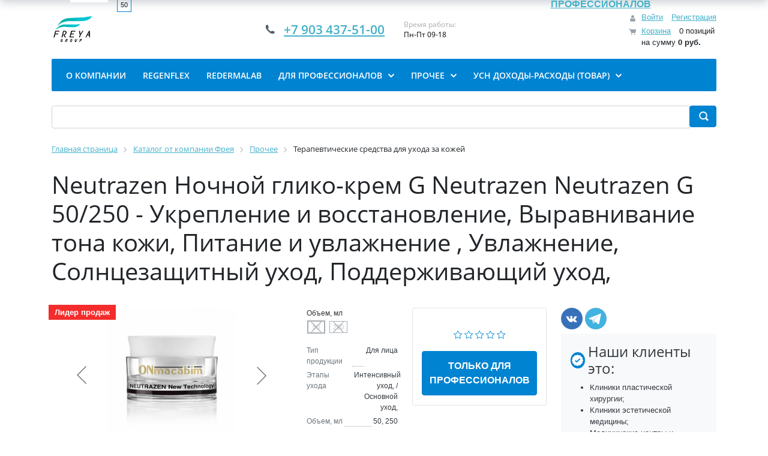

--- FILE ---
content_type: text/html; charset=UTF-8
request_url: http://freya-shop.ru/catalog/terapevticheskie_sredstva_dlya_ukhoda_za_kozhey/neutrazen_nochnoy_gliko_krem_g_neutrazen_neutrazen_g_50_250/
body_size: 42642
content:
<!DOCTYPE html>
<html xml:lang="ru" lang="ru">
<head>
	<title>Купить Neutrazen Ночной глико-крем G Neutrazen Neutrazen G 50/250  в интернет-магазине Компании Фрея</title>
	<meta http-equiv="X-UA-Compatible" content="IE=edge" />
	<meta name="viewport" content="user-scalable=no, initial-scale=1.0, maximum-scale=1.0, width=device-width">
	<link rel="shortcut icon" type="image/x-icon" href="/favicon.ico" />
	<meta http-equiv="Content-Type" content="text/html; charset=UTF-8" />
<meta name="robots" content="index, follow" />
<meta name="keywords" content="сухая кожа, пигментированная, возрастная, проблемная" />
<meta name="description" content="Neutrazen Ночной глико-крем G Neutrazen Neutrazen G 50/250, от бренда ONmacabim,  Укрепление и восстановление,  Выравнивание тона кожи,  Питание и увлажнение ,  Увлажнение, Солнцезащитный уход, Поддерживающий уход,, , Интенсивный уход, Основной уход,  для профессионалов: клиник пластической хирургии и эстетической медицины, престижные салоны красоты, медицинские центры и санатории, СПА — салоны и фитнес–центры, косметические кабинеты и частно практикующие косметологи" />
<link rel="canonical" href="https://catalog/terapevticheskie_sredstva_dlya_ukhoda_za_kozhey/neutrazen_nochnoy_gliko_krem_g_neutrazen_neutrazen_g_50_250/" />
<script data-skip-moving="true">(function(w, d, n) {var cl = "bx-core";var ht = d.documentElement;var htc = ht ? ht.className : undefined;if (htc === undefined || htc.indexOf(cl) !== -1){return;}var ua = n.userAgent;if (/(iPad;)|(iPhone;)/i.test(ua)){cl += " bx-ios";}else if (/Windows/i.test(ua)){cl += ' bx-win';}else if (/Macintosh/i.test(ua)){cl += " bx-mac";}else if (/Linux/i.test(ua) && !/Android/i.test(ua)){cl += " bx-linux";}else if (/Android/i.test(ua)){cl += " bx-android";}cl += (/(ipad|iphone|android|mobile|touch)/i.test(ua) ? " bx-touch" : " bx-no-touch");cl += w.devicePixelRatio && w.devicePixelRatio >= 2? " bx-retina": " bx-no-retina";if (/AppleWebKit/.test(ua)){cl += " bx-chrome";}else if (/Opera/.test(ua)){cl += " bx-opera";}else if (/Firefox/.test(ua)){cl += " bx-firefox";}ht.className = htc ? htc + " " + cl : cl;})(window, document, navigator);</script>


<link href="/bitrix/js/intranet/intranet-common.min.css?169356054861199" type="text/css"  rel="stylesheet" />
<link href="/bitrix/js/ui/bootstrap4/css/bootstrap.min.css?1693560537146519" type="text/css"  rel="stylesheet" />
<link href="/bitrix/js/ui/design-tokens/dist/ui.design-tokens.min.css?171943135623463" type="text/css"  rel="stylesheet" />
<link href="/bitrix/js/ui/fonts/opensans/ui.font.opensans.min.css?16935605392320" type="text/css"  rel="stylesheet" />
<link href="/bitrix/js/main/popup/dist/main.popup.bundle.min.css?175914604628056" type="text/css"  rel="stylesheet" />
<link href="/bitrix/css/main/themes/blue/style.min.css?1693560561331" type="text/css"  rel="stylesheet" />
<link href="/bitrix/components/bitrix/catalog/templates/bootstrap_v4/style.min.css?1693560581684" type="text/css"  rel="stylesheet" />
<link href="/bitrix/components/bitrix/catalog.element/templates/bootstrap_v4/style.min.css?169356059623246" type="text/css"  rel="stylesheet" />
<link href="/bitrix/components/bitrix/iblock.vote/templates/bootstrap_v4/style.min.css?1693560595200" type="text/css"  rel="stylesheet" />
<link href="/bitrix/components/bitrix/catalog.product.subscribe/templates/.default/style.min.css?16935605931413" type="text/css"  rel="stylesheet" />
<link href="/bitrix/components/bitrix/catalog.comments/templates/.default/style.min.css?16935605983822" type="text/css"  rel="stylesheet" />
<link href="/bitrix/panel/main/popup.min.css?169356052820774" type="text/css"  rel="stylesheet" />
<link href="/bitrix/components/bitrix/blog/templates/.default/style.min.css?169356056530185" type="text/css"  rel="stylesheet" />
<link href="/bitrix/components/bitrix/blog/templates/.default/themes/green/style.css?16935605651140" type="text/css"  rel="stylesheet" />
<link href="/bitrix/components/bitrix/catalog.comments/templates/.default/themes/blue/style.css?169356059824" type="text/css"  rel="stylesheet" />
<link href="/bitrix/components/bitrix/sale.products.gift/templates/bootstrap_v4/style.min.css?1693560579153" type="text/css"  rel="stylesheet" />
<link href="/bitrix/components/bitrix/catalog.item/templates/bootstrap_v4/style.min.css?169356057323694" type="text/css"  rel="stylesheet" />
<link href="/bitrix/components/bitrix/sale.products.gift/templates/bootstrap_v4/themes/blue/style.min.css?1693560579133" type="text/css"  rel="stylesheet" />
<link href="/bitrix/components/bitrix/sale.gift.main.products/templates/bootstrap_v4/style.min.css?169356057882" type="text/css"  rel="stylesheet" />
<link href="/bitrix/components/bitrix/sale.gift.main.products/templates/bootstrap_v4/themes/blue/style.min.css?1693560578138" type="text/css"  rel="stylesheet" />
<link href="/bitrix/components/bitrix/catalog.products.viewed/templates/bootstrap_v4/style.min.css?1693560604153" type="text/css"  rel="stylesheet" />
<link href="/bitrix/templates/eshop_bootstrap_v4/components/bitrix/eshop.socnet.links/bootstrap_v5/style.css?16943519311067" type="text/css"  rel="stylesheet" />
<link href="/bitrix/components/bitrix/sale.basket.basket.line/templates/bootstrap_v4/style.min.css?16935605844065" type="text/css"  data-template-style="true"  rel="stylesheet" />
<link href="/bitrix/templates/eshop_bootstrap_v4/components/bitrix/menu/Top_menu1/style.css?169848756911971" type="text/css"  data-template-style="true"  rel="stylesheet" />
<link href="/bitrix/components/bitrix/search.title/templates/bootstrap_v4/style.min.css?1693566205708" type="text/css"  data-template-style="true"  rel="stylesheet" />
<link href="/bitrix/components/bitrix/breadcrumb/templates/universal/style.min.css?1693560570620" type="text/css"  data-template-style="true"  rel="stylesheet" />
<link href="/bitrix/templates/eshop_bootstrap_v4/components/bitrix/eshop.socnet.links/big_squares1/style.css?169435434332393" type="text/css"  data-template-style="true"  rel="stylesheet" />
<link href="/bitrix/components/bitrix/sender.subscribe/templates/.default/style.min.css?16935605854471" type="text/css"  data-template-style="true"  rel="stylesheet" />
<link href="/bitrix/templates/eshop_bootstrap_v4/template_styles.css?16977213669346" type="text/css"  data-template-style="true"  rel="stylesheet" />




<script type="extension/settings" data-extension="currency.currency-core">{"region":"ru"}</script>



        
        
</head>
<body class="bx-background-image bx-theme-blue" >
<div id="panel"></div>
<div class="bx-wrapper" id="bx_eshop_wrap">
	<header class="bx-header">
		<div class="bx-header-section container">
			<!--region bx-header-->
			<div class="row pt-0 pt-md-3 mb-3 align-items-center" style="position: relative;">
				<div class="d-block d-md-none bx-menu-button-mobile" data-role='bx-menu-button-mobile-position'></div>
				<div class="col-12 col-md-auto bx-header-logo">
					<a class="bx-logo-block d-none d-md-block" href="/">
						<img src="/include/logo.png"  srcset="/include/logo_retina.png" />					</a>
					<a class="bx-logo-block d-block d-md-none text-center" href="/">
						<img src="/include/logo_mobile.png"  srcset="/include/logo_mobile_retina.png" />					</a>
				</div>

				<div class="col-auto d-none d-md-block bx-header-personal">
					<div id="bx_basketFKauiI" class="bx-basket bx-opener"><!--'start_frame_cache_bx_basketFKauiI'--><div class="basket-line">
	<div class="mb-1 basket-line-block">
					<a class="basket-line-block-icon-profile" href="/login/?login=yes&backurl=%2Fcatalog%2Fterapevticheskie_sredstva_dlya_ukhoda_za_kozhey%2Fneutrazen_nochnoy_gliko_krem_g_neutrazen_neutrazen_g_50_250%2F">Войти</a>
							<a style="margin-right: 0;" href="/login/?register=yes&backurl=%2Fcatalog%2Fterapevticheskie_sredstva_dlya_ukhoda_za_kozhey%2Fneutrazen_nochnoy_gliko_krem_g_neutrazen_neutrazen_g_50_250%2F">Регистрация</a>
							</div>

	<div class="basket-line-block">
					<a class="basket-line-block-icon-cart" href="/personal/cart/">Корзина</a>
			0 позиций					<br />
					<span>
						на сумму <strong>0 руб.</strong>
					</span>
						</div>
</div><!--'end_frame_cache_bx_basketFKauiI'--></div>
				</div>

				<div class="col bx-header-contact">
					<div class="d-flex align-items-center justify-content-between justify-content-md-center flex-column flex-sm-row flex-md-column flex-lg-row">
						<div class="p-lg-3 p-1">
							<div class="bx-header-phone-block">
								<i class="bx-header-phone-icon"></i>
								<span class="bx-header-phone-number">
									<a href="tel:89034375100"> +7 903 437-51-00</a>								</span>
							</div>
						</div>
						<div class="p-lg-3 p-1">
							<div class="bx-header-worktime">
								<div class="bx-worktime-title">Время работы:</div>
								<div class="bx-worktime-schedule">
									Пн-Пт 09-18								</div>
							</div>
						</div>
					</div>
				</div>
			</div>
			<!--endregion-->

			<!--region menu-->
			<div class="row mb-4 d-none d-md-block">
				<div class="col">
					<div class="bx-top-nav bx-blue" id="catalog_menu_LkGdQn">
	<nav class="bx-top-nav-container" id="cont_catalog_menu_LkGdQn">
		<ul class="bx-nav-list-1-lvl" id="ul_catalog_menu_LkGdQn">
					<li
				class="bx-nav-1-lvl bx-nav-list-0-col"
				onmouseover="BX.CatalogMenu.itemOver(this);"
				onmouseout="BX.CatalogMenu.itemOut(this)"
							>
				<a
					class="bx-nav-1-lvl-link"
					href="/about/"
									>
					<span class="bx-nav-1-lvl-link-text">
						О компании											</span>
				</a>
							</li>
					<li
				class="bx-nav-1-lvl bx-nav-list-0-col"
				onmouseover="BX.CatalogMenu.itemOver(this);"
				onmouseout="BX.CatalogMenu.itemOut(this)"
							>
				<a
					class="bx-nav-1-lvl-link"
					href="https://regenflex.freya-group.ru/#buy"
									>
					<span class="bx-nav-1-lvl-link-text">
						regenflex											</span>
				</a>
							</li>
					<li
				class="bx-nav-1-lvl bx-nav-list-0-col"
				onmouseover="BX.CatalogMenu.itemOver(this);"
				onmouseout="BX.CatalogMenu.itemOut(this)"
							>
				<a
					class="bx-nav-1-lvl-link"
					href="https://redermalab.ru/"
									>
					<span class="bx-nav-1-lvl-link-text">
						redermalab											</span>
				</a>
							</li>
					<li
				class="bx-nav-1-lvl bx-nav-list-2-col bx-nav-parent"
				onmouseover="BX.CatalogMenu.itemOver(this);"
				onmouseout="BX.CatalogMenu.itemOut(this)"
									data-role="bx-menu-item"
					onclick="if (BX.hasClass(document.documentElement, 'bx-touch')) obj_catalog_menu_LkGdQn.clickInMobile(this, event);"
							>
				<a
					class="bx-nav-1-lvl-link"
					href="/catalog/dlya_professionalov/"
											onmouseover="window.obj_catalog_menu_LkGdQn && obj_catalog_menu_LkGdQn.changeSectionPicure(this, '2550148275');"
									>
					<span class="bx-nav-1-lvl-link-text">
						Для профессионалов						 <i class="bx-nav-angle-bottom"></i>					</span>
				</a>
									<span class="bx-nav-parent-arrow" onclick="obj_catalog_menu_LkGdQn.toggleInMobile(this)"><i class="bx-nav-angle-bottom"></i></span> <!-- for mobile -->
					<div class="bx-nav-2-lvl-container">
													<ul class="bx-nav-list-2-lvl">
							  <!-- second level-->
								<li class="bx-nav-2-lvl">
									<a class="bx-nav-2-lvl-link"
										href="/catalog/biorevitalizanty/"
																					onmouseover="window.obj_catalog_menu_LkGdQn && obj_catalog_menu_LkGdQn.changeSectionPicure(this, '1202243302');"
																				data-picture="/upload/resize_cache/iblock/79e/e8h4obzqpu5kirmlczwk242rys1wsgv6/240_700_1/bavwfn548c2rbq4pbi5n77n88be40v7d.jpg"
																			>
										<span class="bx-nav-2-lvl-link-text">Биоревитализанты</span>
									</a>
																</li>
							  <!-- second level-->
								<li class="bx-nav-2-lvl">
									<a class="bx-nav-2-lvl-link"
										href="/catalog/drenazhnye_lipoliticheskie_preparaty/"
																					onmouseover="window.obj_catalog_menu_LkGdQn && obj_catalog_menu_LkGdQn.changeSectionPicure(this, '3587547593');"
																				data-picture="/upload/resize_cache/iblock/03f/37au4p2ou47pfwd4ks7h2pqugirrhgsi/240_700_1/nyfy746jmhqr53og8tlfv879q6wc8r85.jpg"
																			>
										<span class="bx-nav-2-lvl-link-text">Дренажные липолитические препараты</span>
									</a>
																</li>
							  <!-- second level-->
								<li class="bx-nav-2-lvl">
									<a class="bx-nav-2-lvl-link"
										href="/catalog/mezopreparaty/"
																					onmouseover="window.obj_catalog_menu_LkGdQn && obj_catalog_menu_LkGdQn.changeSectionPicure(this, '1457503973');"
																				data-picture="/upload/resize_cache/iblock/92a/dil6vqvfk20c6eac8ws9u8qd7dp5px2a/240_700_1/0m9bv1gn58z2yh4m350czn2ncf4ug7fz.jpg"
																			>
										<span class="bx-nav-2-lvl-link-text">Мезопрепараты</span>
									</a>
																</li>
							  <!-- second level-->
								<li class="bx-nav-2-lvl">
									<a class="bx-nav-2-lvl-link"
										href="/catalog/nutritsevtika/"
																					onmouseover="window.obj_catalog_menu_LkGdQn && obj_catalog_menu_LkGdQn.changeSectionPicure(this, '4097813539');"
																				data-picture="/upload/resize_cache/iblock/c17/tk7waxdr14b50l4lpo2a7i6p626chdmt/240_700_1/shahksagi8res31y1gq8aq42zafmn8hs.png"
																			>
										<span class="bx-nav-2-lvl-link-text">Нутрицевтика</span>
									</a>
																</li>
							  <!-- second level-->
								<li class="bx-nav-2-lvl">
									<a class="bx-nav-2-lvl-link"
										href="/catalog/pilingi_pro/"
																					onmouseover="window.obj_catalog_menu_LkGdQn && obj_catalog_menu_LkGdQn.changeSectionPicure(this, '984358500');"
																				data-picture="/upload/iblock/2df/grsilx68dzy5bdli33k8f3o8pl9nphxp/4h35p60a2j2b4wasggf7tbbji6ai9i31.jpeg"
																			>
										<span class="bx-nav-2-lvl-link-text">Пилинги</span>
									</a>
																</li>
							  <!-- second level-->
								<li class="bx-nav-2-lvl">
									<a class="bx-nav-2-lvl-link"
										href="/catalog/odnorazovye_raskhodnye_materialy/"
																					onmouseover="window.obj_catalog_menu_LkGdQn && obj_catalog_menu_LkGdQn.changeSectionPicure(this, '885567259');"
																				data-picture="/upload/resize_cache/iblock/52a/ghkxpbf14d2h53e9qsb5vlu77iq143au/240_700_1/si9psh2ss81tyvqzc2p91zenbb1bryid.png"
																			>
										<span class="bx-nav-2-lvl-link-text">Расходные материалы</span>
									</a>
																	<ul class="bx-nav-list-3-lvl">
										<!-- third level-->
										<li class="bx-nav-3-lvl">
											<a
												class="bx-nav-3-lvl-link"
												href="/catalog/prostyni/"
																									onmouseover="window.obj_catalog_menu_LkGdQn && obj_catalog_menu_LkGdQn.changeSectionPicure(this, '1189932540');return false;"
																								data-picture="/upload/resize_cache/iblock/230/5tzct66oslysjb3cw2cbr6evm0cu08r6/240_700_1/n9oud1zccb98kv4c5a8v3k2dt4zq2d8b.png"
																							>
												<span class="bx-nav-3-lvl-link-text">Простыни</span>
											</a>
										</li>
																		</ul>
																</li>
							  <!-- second level-->
								<li class="bx-nav-2-lvl">
									<a class="bx-nav-2-lvl-link"
										href="/catalog/fillery/"
																					onmouseover="window.obj_catalog_menu_LkGdQn && obj_catalog_menu_LkGdQn.changeSectionPicure(this, '1339869419');"
																				data-picture="/upload/resize_cache/iblock/60e/x28mm6ehpi9i3tfbkyoywpvj2nrv9u7k/240_700_1/lyuhav4h40cfdzour1neevloiq60whba.png"
																			>
										<span class="bx-nav-2-lvl-link-text">Филлеры</span>
									</a>
																</li>
														</ul>
																			<div class="bx-nav-list-2-lvl bx-nav-catinfo dbg" data-role="desc-img-block">
								<a class="bx-nav-2-lvl-link-image" href="/catalog/dlya_professionalov/">
									<img src="/upload/resize_cache/iblock/f94/zzdpmq8928rbc9mjcodfz32lecgt7bh9/240_700_1/4lh97eoy0zq5x5v8jlulinseilzosrkx.JPG" alt="">
								</a>
								<p></p>
							</div>
											</div>
							</li>
					<li
				class="bx-nav-1-lvl bx-nav-list-2-col bx-nav-parent"
				onmouseover="BX.CatalogMenu.itemOver(this);"
				onmouseout="BX.CatalogMenu.itemOut(this)"
									data-role="bx-menu-item"
					onclick="if (BX.hasClass(document.documentElement, 'bx-touch')) obj_catalog_menu_LkGdQn.clickInMobile(this, event);"
							>
				<a
					class="bx-nav-1-lvl-link"
					href="/catalog/prochee/"
											onmouseover="window.obj_catalog_menu_LkGdQn && obj_catalog_menu_LkGdQn.changeSectionPicure(this, '2573331833');"
									>
					<span class="bx-nav-1-lvl-link-text">
						Прочее						 <i class="bx-nav-angle-bottom"></i>					</span>
				</a>
									<span class="bx-nav-parent-arrow" onclick="obj_catalog_menu_LkGdQn.toggleInMobile(this)"><i class="bx-nav-angle-bottom"></i></span> <!-- for mobile -->
					<div class="bx-nav-2-lvl-container">
													<ul class="bx-nav-list-2-lvl">
							  <!-- second level-->
								<li class="bx-nav-2-lvl">
									<a class="bx-nav-2-lvl-link"
										href="/catalog/preparaty_dlya_fraktsionnoy_terapii/"
																					onmouseover="window.obj_catalog_menu_LkGdQn && obj_catalog_menu_LkGdQn.changeSectionPicure(this, '965591000');"
																				data-picture="/upload/resize_cache/iblock/c23/r92ec4txocnvun1csn6ie70hf8s81fz9/240_700_1/h4g4949gr8qsfdiadfdt11zfbycv96fr.jpg"
																			>
										<span class="bx-nav-2-lvl-link-text">Препараты для фракционной терапии</span>
									</a>
																</li>
							  <!-- second level-->
								<li class="bx-nav-2-lvl">
									<a class="bx-nav-2-lvl-link"
										href="/catalog/professionalnaya_kosmetika/"
																					onmouseover="window.obj_catalog_menu_LkGdQn && obj_catalog_menu_LkGdQn.changeSectionPicure(this, '1976888778');"
																				data-picture="/upload/resize_cache/iblock/674/o7f1r5onmn3s2yfitc716ferja9l7ruh/240_700_1/ntslu6juvs1mnrd4qr4ytow3wqyt06ag.jpg"
																			>
										<span class="bx-nav-2-lvl-link-text">Профессиональная косметика</span>
									</a>
																</li>
							  <!-- second level-->
								<li class="bx-nav-2-lvl">
									<a class="bx-nav-2-lvl-link"
										href="/catalog/terapevticheskie_sredstva_dlya_ukhoda_za_kozhey/"
																					onmouseover="window.obj_catalog_menu_LkGdQn && obj_catalog_menu_LkGdQn.changeSectionPicure(this, '561755128');"
																				data-picture="/upload/resize_cache/iblock/ab0/at8ux2xkdaxmp5lzn2saofc1dwr9h954/240_700_1/myagkiy-krem-dezinkrustant.jpg"
										class="bx-active"									>
										<span class="bx-nav-2-lvl-link-text">Терапевтические средства для ухода за кожей</span>
									</a>
																</li>
							  <!-- second level-->
								<li class="bx-nav-2-lvl">
									<a class="bx-nav-2-lvl-link"
										href="/catalog/esteticheskaya_meditsina/"
																					onmouseover="window.obj_catalog_menu_LkGdQn && obj_catalog_menu_LkGdQn.changeSectionPicure(this, '3890874368');"
																				data-picture="/upload/resize_cache/iblock/1e3/z1vbem3fi8eoi97ic0jl00vbfcljb5kl/240_700_1/se1qfu1x6j346ofkvs6od82pftzezmme.png"
																			>
										<span class="bx-nav-2-lvl-link-text">Эстетическая медицина</span>
									</a>
																	<ul class="bx-nav-list-3-lvl">
										<!-- third level-->
										<li class="bx-nav-3-lvl">
											<a
												class="bx-nav-3-lvl-link"
												href="/catalog/dmk_terapiya/"
																									onmouseover="window.obj_catalog_menu_LkGdQn && obj_catalog_menu_LkGdQn.changeSectionPicure(this, '3648243688');return false;"
																								data-picture="/upload/resize_cache/iblock/dc0/132hr1ecov3r1gojbdaz9cbzd0pyi5sx/240_700_1/sg2xasgwhjthawinmnp8y3y2o80xmpye.png"
																							>
												<span class="bx-nav-3-lvl-link-text">DMK терапия</span>
											</a>
										</li>
										<!-- third level-->
										<li class="bx-nav-3-lvl">
											<a
												class="bx-nav-3-lvl-link"
												href="/catalog/bioreparatsiya/"
																									onmouseover="window.obj_catalog_menu_LkGdQn && obj_catalog_menu_LkGdQn.changeSectionPicure(this, '678073349');return false;"
																								data-picture="/upload/resize_cache/iblock/1c1/rgrzltlno19fzl0dgoiug0fjd15wuftj/240_700_1/5o10329yba5bvli22t7b5val4h085fx8.jpg"
																							>
												<span class="bx-nav-3-lvl-link-text">Биорепарация</span>
											</a>
										</li>
										<!-- third level-->
										<li class="bx-nav-3-lvl">
											<a
												class="bx-nav-3-lvl-link"
												href="/catalog/raskhodnye_materialy/"
																									onmouseover="window.obj_catalog_menu_LkGdQn && obj_catalog_menu_LkGdQn.changeSectionPicure(this, '733252392');return false;"
																								data-picture="/upload/resize_cache/iblock/04b/u7spjef5vrpq7cow3lq24xlb33luwsow/240_700_1/32ev35ja5uzv29c6adwnqqfy2i2h2ff6.jpg"
																							>
												<span class="bx-nav-3-lvl-link-text">Расходные материалы</span>
											</a>
										</li>
																		</ul>
																</li>
														</ul>
																			<div class="bx-nav-list-2-lvl bx-nav-catinfo dbg" data-role="desc-img-block">
								<a class="bx-nav-2-lvl-link-image" href="/catalog/prochee/">
									<img src="/upload/resize_cache/iblock/c23/r92ec4txocnvun1csn6ie70hf8s81fz9/240_700_1/h4g4949gr8qsfdiadfdt11zfbycv96fr.jpg" alt="">
								</a>
								<p></p>
							</div>
											</div>
							</li>
					<li
				class="bx-nav-1-lvl bx-nav-list-2-col bx-nav-parent"
				onmouseover="BX.CatalogMenu.itemOver(this);"
				onmouseout="BX.CatalogMenu.itemOut(this)"
									data-role="bx-menu-item"
					onclick="if (BX.hasClass(document.documentElement, 'bx-touch')) obj_catalog_menu_LkGdQn.clickInMobile(this, event);"
							>
				<a
					class="bx-nav-1-lvl-link"
					href="/catalog/"
											onmouseover="window.obj_catalog_menu_LkGdQn && obj_catalog_menu_LkGdQn.changeSectionPicure(this, '1326689376');"
									>
					<span class="bx-nav-1-lvl-link-text">
						УСН доходы-расходы (Товар)						 <i class="bx-nav-angle-bottom"></i>					</span>
				</a>
									<span class="bx-nav-parent-arrow" onclick="obj_catalog_menu_LkGdQn.toggleInMobile(this)"><i class="bx-nav-angle-bottom"></i></span> <!-- for mobile -->
					<div class="bx-nav-2-lvl-container">
													<ul class="bx-nav-list-2-lvl">
							  <!-- second level-->
								<li class="bx-nav-2-lvl">
									<a class="bx-nav-2-lvl-link"
										href="/catalog/"
																					onmouseover="window.obj_catalog_menu_LkGdQn && obj_catalog_menu_LkGdQn.changeSectionPicure(this, '1326689376');"
																				data-picture="/upload/resize_cache/iblock/c23/r92ec4txocnvun1csn6ie70hf8s81fz9/240_700_1/h4g4949gr8qsfdiadfdt11zfbycv96fr.jpg"
																			>
										<span class="bx-nav-2-lvl-link-text">УСН доходы-расходы (Товар)</span>
									</a>
																</li>
														</ul>
																			<div class="bx-nav-list-2-lvl bx-nav-catinfo dbg" data-role="desc-img-block">
								<a class="bx-nav-2-lvl-link-image" href="/catalog/">
									<img src="/upload/resize_cache/iblock/c23/r92ec4txocnvun1csn6ie70hf8s81fz9/240_700_1/h4g4949gr8qsfdiadfdt11zfbycv96fr.jpg" alt="">
								</a>
								<p></p>
							</div>
											</div>
							</li>
				</ul>
	</nav>
</div>

				</div>
			</div>
			<!--endregion-->

			<!--region search.title -->
							<div class="row mb-4">
					<div class="col">
						<div id="search" class="bx-searchtitle ">
	<form action="/catalog/">
		<div class="input-group">
			<input id="title-search-input" type="text" name="q" value="" autocomplete="off" class="form-control"/>
			<div class="input-group-append">
				<button class="btn btn-primary search-title-button" type="submit" name="s">&nbsp;</button>
			</div>
		</div>
	</form>
</div>
					</div>
				</div>
						<!--endregion-->

			<!--region breadcrumb-->
							<div class="row mb-4">
					<div class="col" id="navigation">
						<link href="/bitrix/css/main/font-awesome.css?169356056128777" type="text/css" rel="stylesheet" />
<div class="bx-breadcrumb" itemprop="http://schema.org/breadcrumb" itemscope itemtype="http://schema.org/BreadcrumbList">
			<div class="bx-breadcrumb-item" id="bx_breadcrumb_0" itemprop="itemListElement" itemscope itemtype="http://schema.org/ListItem">
				<a class="bx-breadcrumb-item-link" href="/" title="Главная страница" itemprop="item">
					<span class="bx-breadcrumb-item-text" itemprop="name">Главная страница</span>
				</a>
				<meta itemprop="position" content="1" />
			</div><i class="bx-breadcrumb-item-angle fa fa-angle-right"></i>
			<div class="bx-breadcrumb-item" id="bx_breadcrumb_1" itemprop="itemListElement" itemscope itemtype="http://schema.org/ListItem">
				<a class="bx-breadcrumb-item-link" href="/catalog/" title="Каталог от компании Фрея" itemprop="item">
					<span class="bx-breadcrumb-item-text" itemprop="name">Каталог от компании Фрея</span>
				</a>
				<meta itemprop="position" content="2" />
			</div><i class="bx-breadcrumb-item-angle fa fa-angle-right"></i>
			<div class="bx-breadcrumb-item" id="bx_breadcrumb_2" itemprop="itemListElement" itemscope itemtype="http://schema.org/ListItem">
				<a class="bx-breadcrumb-item-link" href="/catalog/prochee/" title="Прочее" itemprop="item">
					<span class="bx-breadcrumb-item-text" itemprop="name">Прочее</span>
				</a>
				<meta itemprop="position" content="3" />
			</div><i class="bx-breadcrumb-item-angle fa fa-angle-right"></i>
			<div class="bx-breadcrumb-item">
				<span class="bx-breadcrumb-item-text">Терапевтические средства для ухода за кожей</span>
			</div></div>					</div>
				</div>
				<h1 id="pagetitle"> Neutrazen Ночной глико-крем G Neutrazen Neutrazen G 50/250 -  Укрепление и восстановление,  Выравнивание тона кожи,  Питание и увлажнение ,  Увлажнение, Солнцезащитный уход, Поддерживающий уход,</h1>
						<!--endregion-->
		</div>
	</header>

	<div class="workarea">
		<div class="container bx-content-section">
			<div class="row">
							<div class="bx-content col"><div id="comp_6419bb63599be9d5427850df3a5e2715"><div class="row bx-site">
	<div class='col-md-9 col-sm-8'>
		<div class="bx-catalog-element bx-blue" id="bx_117848907_2684" itemscope itemtype="http://schema.org/Product">
		<div class="row">

		<div class="col-md">
			<div class="product-item-detail-slider-container" id="bx_117848907_2684_big_slider">
				<span class="product-item-detail-slider-close" data-entity="close-popup"></span>
				<div class="product-item-detail-slider-block
				"
					data-entity="images-slider-block">
					<span class="product-item-detail-slider-left" data-entity="slider-control-left" style="display: none;"></span>
					<span class="product-item-detail-slider-right" data-entity="slider-control-right" style="display: none;"></span>
					<div class="product-item-label-text product-item-label-big product-item-label-top product-item-label-left" id="bx_117848907_2684_sticker"
						>
														<div class="hidden-xs">
									<span title="Лидер продаж">Лидер продаж</span>
								</div>
													</div>
												<div class="product-item-label-ring product-item-label-big product-item-label-bottom product-item-label-right"
								id="bx_117848907_2684_dsc_pict"
								style="display: none;">
							</div>
												<div class="product-item-detail-slider-images-container" data-entity="images-container">
														<div class="product-item-detail-slider-image active" data-entity="image" data-id="354787">
									<img src="/upload/iblock/8af/9fi3grlut035ubegvglx7m637uxt1o1x/0z77o00s.png" alt="Neutrazen Ночной глико-крем G Neutrazen Neutrazen G 50/250" title="Neutrazen Ночной глико-крем G Neutrazen Neutrazen G 50/250" itemprop="image">
								</div>
																<div class="product-item-detail-slider-image" data-entity="image" data-id="354788">
									<img src="/upload/iblock/8af/9fi3grlut035ubegvglx7m637uxt1o1x/0z77o00s.png" alt="Neutrazen Ночной глико-крем G Neutrazen Neutrazen G 50/250" title="Neutrazen Ночной глико-крем G Neutrazen Neutrazen G 50/250">
								</div>
													</div>
				</div>
											<div class="product-item-detail-slider-controls-block" id="bx_117848907_2684_slider_cont_2685" style="display: ;">
																	<div class="product-item-detail-slider-controls-image active"
										data-entity="slider-control" data-value="2685_354787">
										<img src="/upload/iblock/8af/9fi3grlut035ubegvglx7m637uxt1o1x/0z77o00s.png">
									</div>
																		<div class="product-item-detail-slider-controls-image"
										data-entity="slider-control" data-value="2685_354788">
										<img src="/upload/iblock/8af/9fi3grlut035ubegvglx7m637uxt1o1x/0z77o00s.png">
									</div>
																</div>
														<div class="product-item-detail-slider-controls-block" id="bx_117848907_2684_slider_cont_2686" style="display: none;">
																	<div class="product-item-detail-slider-controls-image active"
										data-entity="slider-control" data-value="2686_354790">
										<img src="/upload/iblock/6af/6ngtank0ciz4mvo695foodkplyl2t7vw/hrh024rk.png">
									</div>
																		<div class="product-item-detail-slider-controls-image"
										data-entity="slider-control" data-value="2686_354791">
										<img src="/upload/iblock/6af/6ngtank0ciz4mvo695foodkplyl2t7vw/hrh024rk.png">
									</div>
																</div>
										</div>
		</div>
				<div class="col-md-5 col-lg-6">
			<div class="row">
									<div class="col-lg-5">
																<div class="mb-3" id="bx_117848907_2684_skudiv">
																							<div data-entity="sku-line-block" class="mb-3">
													<div class="product-item-scu-container-title">Объем, мл</div>
													<div class="product-item-scu-container">
														<div class="product-item-scu-block">
															<div class="product-item-scu-list">
																<ul class="product-item-scu-item-list">
																																				<li class="product-item-scu-item-text-container" title="50"
																				data-treevalue="354_1054"
																				data-onevalue="1054">
																				<div class="product-item-scu-item-text-block">
																					<div class="product-item-scu-item-text">50</div>
																				</div>
																			</li>
																																						<li class="product-item-scu-item-text-container" title="250"
																				data-treevalue="354_1071"
																				data-onevalue="1071">
																				<div class="product-item-scu-item-text-block">
																					<div class="product-item-scu-item-text">250</div>
																				</div>
																			</li>
																																						<li class="product-item-scu-item-text-container" title="-"
																				data-treevalue="354_0"
																				data-onevalue="0">
																				<div class="product-item-scu-item-text-block">
																					<div class="product-item-scu-item-text">-</div>
																				</div>
																			</li>
																																			</ul>
																<div style="clear: both;"></div>
															</div>
														</div>
													</div>
												</div>
																						</div>
																				<div class="mb-3">
																							<ul class="product-item-detail-properties">
																											<li class="product-item-detail-properties-item">
															<span class="product-item-detail-properties-name text-muted">Тип продукции</span>
															<span class="product-item-detail-properties-dots"></span>
															<span class="product-item-detail-properties-value">Для лица													</span>
														</li>
																												<li class="product-item-detail-properties-item">
															<span class="product-item-detail-properties-name text-muted">Этапы ухода</span>
															<span class="product-item-detail-properties-dots"></span>
															<span class="product-item-detail-properties-value">Интенсивный уход, / Основной уход,													</span>
														</li>
																												<li class="product-item-detail-properties-item">
															<span class="product-item-detail-properties-name text-muted">Объем, мл</span>
															<span class="product-item-detail-properties-dots"></span>
															<span class="product-item-detail-properties-value">50, 250													</span>
														</li>
																												<li class="product-item-detail-properties-item">
															<span class="product-item-detail-properties-name text-muted">Бренд</span>
															<span class="product-item-detail-properties-dots"></span>
															<span class="product-item-detail-properties-value"><a href="/brends/ONmacabim/">ONmacabim</a>													</span>
														</li>
																										</ul>
																								<ul class="product-item-detail-properties" id="bx_117848907_2684_main_sku_prop"></ul>
																						</div>
															</div>
									<div class="col-lg-7">
					<div class="product-item-detail-pay-block">
															<div class="mb-3">
																					<div class="product-item-detail-price-old mb-1"
												id="bx_117848907_2684_old_price"
												style="display: none;"></div>
											
										<div class="product-item-detail-price-current mb-1" id="bx_117848907_2684_price"></div>

																					<div class="product-item-detail-economy-price mb-1"
												id="bx_117848907_2684_price_discount"
												style="display: none;"></div>
																				</div>
																			<div class="mb-3">
											<div class="bx-rating text-primary" id="vote_2684">
	<span
			class="bx-rating-icon-container"
			id="vote_2684_0"
			title="1"
							onmouseover="JCFlatVote.trace_vote(this, true);"
				onmouseout="JCFlatVote.trace_vote(this, false)"
				onclick="JCFlatVote.do_vote(this, 'vote_2684', {'SESSION_PARAMS':'a19fdbf6f53b6460fe046ba94d5a4ab3','PAGE_PARAMS':{'ELEMENT_ID':'2684'},'sessid':'682034af79c4870efaa5bfd4eed75b6e','AJAX_CALL':'Y'})"
					><svg xmlns="http://www.w3.org/2000/svg" width="15" height="15" viewBox="0 0 15 15"><path fill="#EEAD36" class="bx-rating-icon" fill-rule="evenodd" d="M10.0344724,9.32416986 L12.893474,6.53733206 L8.942431,5.9632119 L7.17547083,2.38295955 L5.40851067,5.9632119 L1.45746762,6.53733206 L4.31646923,9.32416986 L3.6415505,13.259248 L7.17547083,11.4013561 L10.7093912,13.259248 L10.0344724,9.32416986 Z M7.17547083,12.3428359 L3.1325987,14.4682996 C2.96965051,14.5539665 2.76810812,14.4913177 2.68244118,14.3283695 C2.64832816,14.2634826 2.6365566,14.1891599 2.64894888,14.1169074 L3.42106875,9.61510311 L0.150316491,6.42690762 C0.0184886296,6.29840722 0.0157911941,6.08736946 0.1442916,5.9555416 C0.195461136,5.90304705 0.262508607,5.86888466 0.335054285,5.85834316 L4.85512274,5.20153876 L6.8765588,1.10566193 C6.9580329,0.94057737 7.15790818,0.872797703 7.32299274,0.954271802 C7.38873028,0.986715215 7.44193945,1.03992439 7.47438286,1.10566193 L9.49581893,5.20153876 L14.0158874,5.85834316 C14.198069,5.8848157 14.3242962,6.05396331 14.2978236,6.23614494 C14.2872821,6.30869062 14.2531197,6.37573809 14.2006252,6.42690762 L10.9298729,9.61510311 L11.7019928,14.1169074 C11.7331131,14.2983529 11.6112505,14.4706715 11.429805,14.5017919 C11.3575525,14.5141841 11.2832298,14.5024126 11.218343,14.4682996 L7.17547083,12.3428359 Z"/></svg></span><span
			class="bx-rating-icon-container"
			id="vote_2684_1"
			title="2"
							onmouseover="JCFlatVote.trace_vote(this, true);"
				onmouseout="JCFlatVote.trace_vote(this, false)"
				onclick="JCFlatVote.do_vote(this, 'vote_2684', {'SESSION_PARAMS':'a19fdbf6f53b6460fe046ba94d5a4ab3','PAGE_PARAMS':{'ELEMENT_ID':'2684'},'sessid':'682034af79c4870efaa5bfd4eed75b6e','AJAX_CALL':'Y'})"
					><svg xmlns="http://www.w3.org/2000/svg" width="15" height="15" viewBox="0 0 15 15"><path fill="#EEAD36" class="bx-rating-icon" fill-rule="evenodd" d="M10.0344724,9.32416986 L12.893474,6.53733206 L8.942431,5.9632119 L7.17547083,2.38295955 L5.40851067,5.9632119 L1.45746762,6.53733206 L4.31646923,9.32416986 L3.6415505,13.259248 L7.17547083,11.4013561 L10.7093912,13.259248 L10.0344724,9.32416986 Z M7.17547083,12.3428359 L3.1325987,14.4682996 C2.96965051,14.5539665 2.76810812,14.4913177 2.68244118,14.3283695 C2.64832816,14.2634826 2.6365566,14.1891599 2.64894888,14.1169074 L3.42106875,9.61510311 L0.150316491,6.42690762 C0.0184886296,6.29840722 0.0157911941,6.08736946 0.1442916,5.9555416 C0.195461136,5.90304705 0.262508607,5.86888466 0.335054285,5.85834316 L4.85512274,5.20153876 L6.8765588,1.10566193 C6.9580329,0.94057737 7.15790818,0.872797703 7.32299274,0.954271802 C7.38873028,0.986715215 7.44193945,1.03992439 7.47438286,1.10566193 L9.49581893,5.20153876 L14.0158874,5.85834316 C14.198069,5.8848157 14.3242962,6.05396331 14.2978236,6.23614494 C14.2872821,6.30869062 14.2531197,6.37573809 14.2006252,6.42690762 L10.9298729,9.61510311 L11.7019928,14.1169074 C11.7331131,14.2983529 11.6112505,14.4706715 11.429805,14.5017919 C11.3575525,14.5141841 11.2832298,14.5024126 11.218343,14.4682996 L7.17547083,12.3428359 Z"/></svg></span><span
			class="bx-rating-icon-container"
			id="vote_2684_2"
			title="3"
							onmouseover="JCFlatVote.trace_vote(this, true);"
				onmouseout="JCFlatVote.trace_vote(this, false)"
				onclick="JCFlatVote.do_vote(this, 'vote_2684', {'SESSION_PARAMS':'a19fdbf6f53b6460fe046ba94d5a4ab3','PAGE_PARAMS':{'ELEMENT_ID':'2684'},'sessid':'682034af79c4870efaa5bfd4eed75b6e','AJAX_CALL':'Y'})"
					><svg xmlns="http://www.w3.org/2000/svg" width="15" height="15" viewBox="0 0 15 15"><path fill="#EEAD36" class="bx-rating-icon" fill-rule="evenodd" d="M10.0344724,9.32416986 L12.893474,6.53733206 L8.942431,5.9632119 L7.17547083,2.38295955 L5.40851067,5.9632119 L1.45746762,6.53733206 L4.31646923,9.32416986 L3.6415505,13.259248 L7.17547083,11.4013561 L10.7093912,13.259248 L10.0344724,9.32416986 Z M7.17547083,12.3428359 L3.1325987,14.4682996 C2.96965051,14.5539665 2.76810812,14.4913177 2.68244118,14.3283695 C2.64832816,14.2634826 2.6365566,14.1891599 2.64894888,14.1169074 L3.42106875,9.61510311 L0.150316491,6.42690762 C0.0184886296,6.29840722 0.0157911941,6.08736946 0.1442916,5.9555416 C0.195461136,5.90304705 0.262508607,5.86888466 0.335054285,5.85834316 L4.85512274,5.20153876 L6.8765588,1.10566193 C6.9580329,0.94057737 7.15790818,0.872797703 7.32299274,0.954271802 C7.38873028,0.986715215 7.44193945,1.03992439 7.47438286,1.10566193 L9.49581893,5.20153876 L14.0158874,5.85834316 C14.198069,5.8848157 14.3242962,6.05396331 14.2978236,6.23614494 C14.2872821,6.30869062 14.2531197,6.37573809 14.2006252,6.42690762 L10.9298729,9.61510311 L11.7019928,14.1169074 C11.7331131,14.2983529 11.6112505,14.4706715 11.429805,14.5017919 C11.3575525,14.5141841 11.2832298,14.5024126 11.218343,14.4682996 L7.17547083,12.3428359 Z"/></svg></span><span
			class="bx-rating-icon-container"
			id="vote_2684_3"
			title="4"
							onmouseover="JCFlatVote.trace_vote(this, true);"
				onmouseout="JCFlatVote.trace_vote(this, false)"
				onclick="JCFlatVote.do_vote(this, 'vote_2684', {'SESSION_PARAMS':'a19fdbf6f53b6460fe046ba94d5a4ab3','PAGE_PARAMS':{'ELEMENT_ID':'2684'},'sessid':'682034af79c4870efaa5bfd4eed75b6e','AJAX_CALL':'Y'})"
					><svg xmlns="http://www.w3.org/2000/svg" width="15" height="15" viewBox="0 0 15 15"><path fill="#EEAD36" class="bx-rating-icon" fill-rule="evenodd" d="M10.0344724,9.32416986 L12.893474,6.53733206 L8.942431,5.9632119 L7.17547083,2.38295955 L5.40851067,5.9632119 L1.45746762,6.53733206 L4.31646923,9.32416986 L3.6415505,13.259248 L7.17547083,11.4013561 L10.7093912,13.259248 L10.0344724,9.32416986 Z M7.17547083,12.3428359 L3.1325987,14.4682996 C2.96965051,14.5539665 2.76810812,14.4913177 2.68244118,14.3283695 C2.64832816,14.2634826 2.6365566,14.1891599 2.64894888,14.1169074 L3.42106875,9.61510311 L0.150316491,6.42690762 C0.0184886296,6.29840722 0.0157911941,6.08736946 0.1442916,5.9555416 C0.195461136,5.90304705 0.262508607,5.86888466 0.335054285,5.85834316 L4.85512274,5.20153876 L6.8765588,1.10566193 C6.9580329,0.94057737 7.15790818,0.872797703 7.32299274,0.954271802 C7.38873028,0.986715215 7.44193945,1.03992439 7.47438286,1.10566193 L9.49581893,5.20153876 L14.0158874,5.85834316 C14.198069,5.8848157 14.3242962,6.05396331 14.2978236,6.23614494 C14.2872821,6.30869062 14.2531197,6.37573809 14.2006252,6.42690762 L10.9298729,9.61510311 L11.7019928,14.1169074 C11.7331131,14.2983529 11.6112505,14.4706715 11.429805,14.5017919 C11.3575525,14.5141841 11.2832298,14.5024126 11.218343,14.4682996 L7.17547083,12.3428359 Z"/></svg></span><span
			class="bx-rating-icon-container"
			id="vote_2684_4"
			title="5"
							onmouseover="JCFlatVote.trace_vote(this, true);"
				onmouseout="JCFlatVote.trace_vote(this, false)"
				onclick="JCFlatVote.do_vote(this, 'vote_2684', {'SESSION_PARAMS':'a19fdbf6f53b6460fe046ba94d5a4ab3','PAGE_PARAMS':{'ELEMENT_ID':'2684'},'sessid':'682034af79c4870efaa5bfd4eed75b6e','AJAX_CALL':'Y'})"
					><svg xmlns="http://www.w3.org/2000/svg" width="15" height="15" viewBox="0 0 15 15"><path fill="#EEAD36" class="bx-rating-icon" fill-rule="evenodd" d="M10.0344724,9.32416986 L12.893474,6.53733206 L8.942431,5.9632119 L7.17547083,2.38295955 L5.40851067,5.9632119 L1.45746762,6.53733206 L4.31646923,9.32416986 L3.6415505,13.259248 L7.17547083,11.4013561 L10.7093912,13.259248 L10.0344724,9.32416986 Z M7.17547083,12.3428359 L3.1325987,14.4682996 C2.96965051,14.5539665 2.76810812,14.4913177 2.68244118,14.3283695 C2.64832816,14.2634826 2.6365566,14.1891599 2.64894888,14.1169074 L3.42106875,9.61510311 L0.150316491,6.42690762 C0.0184886296,6.29840722 0.0157911941,6.08736946 0.1442916,5.9555416 C0.195461136,5.90304705 0.262508607,5.86888466 0.335054285,5.85834316 L4.85512274,5.20153876 L6.8765588,1.10566193 C6.9580329,0.94057737 7.15790818,0.872797703 7.32299274,0.954271802 C7.38873028,0.986715215 7.44193945,1.03992439 7.47438286,1.10566193 L9.49581893,5.20153876 L14.0158874,5.85834316 C14.198069,5.8848157 14.3242962,6.05396331 14.2978236,6.23614494 C14.2872821,6.30869062 14.2531197,6.37573809 14.2006252,6.42690762 L10.9298729,9.61510311 L11.7019928,14.1169074 C11.7331131,14.2983529 11.6112505,14.4706715 11.429805,14.5017919 C11.3575525,14.5141841 11.2832298,14.5024126 11.218343,14.4682996 L7.17547083,12.3428359 Z"/></svg></span></div>										</div>
																				<div class="mb-3"  style="display: none;" data-entity="quantity-block">
																							<div class="product-item-detail-info-container-title text-center">Количество</div>
												
											<div class="product-item-amount">
												<div class="product-item-amount-field-container">
													<span class="product-item-amount-field-btn-minus no-select" id="bx_117848907_2684_quant_down"></span>
													<div class="product-item-amount-field-block">
														<input class="product-item-amount-field" id="bx_117848907_2684_quantity" type="number" value="">
														<span class="product-item-amount-description-container">
														<span id="bx_117848907_2684_quant_measure">шт</span>
														<span id="bx_117848907_2684_price_total"></span>
													</span>
													</div>
													<span class="product-item-amount-field-btn-plus no-select" id="bx_117848907_2684_quant_up"></span>
												</div>
											</div>
										</div>
																			<div data-entity="main-button-container" class="mb-3">
										<div id="bx_117848907_2684_basket_actions" style="display: none;">
																							<div class="mb-3">
													<a class="btn btn-link product-item-detail-buy-button"
														id="bx_117848907_2684_add_basket_link"
														href="javascript:void(0);">
														В корзину													</a>
												</div>
																								<div class="mb-3">
													<a class="btn btn-primary product-item-detail-buy-button"
														id="bx_117848907_2684_buy_link"
														href="javascript:void(0);">
														Купить													</a>
												</div>
																						</div>
									</div>
																			<div class="mb-3">
																					</div>
																			<div class="mb-3" id="bx_117848907_2684_not_avail" style="display: ;">
										<a class="btn btn-primary product-item-detail-buy-button" href="javascript:void(0)" rel="nofollow">Только для профессионалов</a>
									</div>
														</div>
				</div>
			</div>
		</div>

	</div>
	
	<div class="row">
		<div class="col">
			<div class="row" id="bx_117848907_2684_tabs">
				<div class="col">
					<div class="product-item-detail-tabs-container">
						<ul class="product-item-detail-tabs-list">
															<li class="product-item-detail-tab active" data-entity="tab" data-value="description">
									<a href="javascript:void(0);" class="product-item-detail-tab-link">
										<span>Описание</span>
									</a>
								</li>
																<li class="product-item-detail-tab" data-entity="tab" data-value="properties">
									<a href="javascript:void(0);" class="product-item-detail-tab-link">
										<span>Характеристики</span>
									</a>
								</li>
																<li class="product-item-detail-tab" data-entity="tab" data-value="comments">
									<a href="javascript:void(0);" class="product-item-detail-tab-link">
										<span>Комментарии</span>
									</a>
								</li>
														</ul>
					</div>
				</div>
			</div>
			<div class="row" id="bx_117848907_2684_tab_containers">
				<div class="col">
											<div class="product-item-detail-tab-content active"
							data-entity="tab-container"
							data-value="description"
							itemprop="description" id="bx_117848907_2684_description">
							<p>Neutrazen Ночной глико-крем G<br />
Neutrazen Neutrazen G, 50/250 мл.<br />
<br />
Применяется для жирной и проблемной кожи. Нормализует PH, снимает воспаление, заметно улучшает цвет лица и структуру кожи. Быстро проникает, ослабляет межклеточные связи, способствуя более глубокому проникновению остальных веществ. Улучшает микроциркуляцию в коже, стимулирует фибробласты. Кожа приобретает здоровый цвет, становится более гладкой, эластичной и сияющей. Идеален для подготовки к химическим пилингам. </p>						</div>
												<div class="product-item-detail-tab-content" data-entity="tab-container" data-value="properties">
															<ul class="product-item-detail-properties">
																			<li class="product-item-detail-properties-item">
											<span class="product-item-detail-properties-name">Масса, грамм</span>
											<span class="product-item-detail-properties-dots"></span>
											<span class="product-item-detail-properties-value"> 										</span>
										</li>
																				<li class="product-item-detail-properties-item">
											<span class="product-item-detail-properties-name">Назначение</span>
											<span class="product-item-detail-properties-dots"></span>
											<span class="product-item-detail-properties-value"> Выравнивание тона кожи, /  Питание и увлажнение , /  Увлажнение, /  Укрепление и восстановление, / Поддерживающий уход, / Солнцезащитный уход,										</span>
										</li>
																				<li class="product-item-detail-properties-item">
											<span class="product-item-detail-properties-name">Тип продукции</span>
											<span class="product-item-detail-properties-dots"></span>
											<span class="product-item-detail-properties-value">Для лица										</span>
										</li>
																				<li class="product-item-detail-properties-item">
											<span class="product-item-detail-properties-name">Этапы ухода</span>
											<span class="product-item-detail-properties-dots"></span>
											<span class="product-item-detail-properties-value">Интенсивный уход, / Основной уход,										</span>
										</li>
																				<li class="product-item-detail-properties-item">
											<span class="product-item-detail-properties-name">Объем, мл</span>
											<span class="product-item-detail-properties-dots"></span>
											<span class="product-item-detail-properties-value">50, 250										</span>
										</li>
																				<li class="product-item-detail-properties-item">
											<span class="product-item-detail-properties-name">Состав:</span>
											<span class="product-item-detail-properties-dots"></span>
											<span class="product-item-detail-properties-value">Water (aqua), Collagen, Glycollc Acld, Cetearyl Alcohol & Peg-20 Stearate, Peg-75, Cyclopentasiloxane, Glyceryl Stearate & Peg-100 Stearate, Sodium Hydroxide, Peg-400, Cetyl Palmitate, Cetearyl Ethylhexanoate, Propylene Glycol, Aloe Barbadensis Leaf Extract, Öctyldodecanol, Urea, Phenoxyethanol & Methylparaben & Ethylparaben & Propylparaben, Water & Butylene Glycol & Dextran & PalmitoylTripeptide-8, Hydroxlethylcellulose, Retinyl Palmitate, Fragrance, Tetrasodium Edta, Imidazolidinyl Urea, Tocopheryl Acetate, Ci 19140.
Активные ингредиенты:
коллаген, гликолевая кислота (10%), алоэ, пептид Neutrazen®, мочевина, ретинил пальмитат, витамин Е. pH 3,5										</span>
										</li>
																				<li class="product-item-detail-properties-item">
											<span class="product-item-detail-properties-name">Способ применения:</span>
											<span class="product-item-detail-properties-dots"></span>
											<span class="product-item-detail-properties-value">наносить вечером на кожу лица, шеи и зону декольте после сыворотки Neutrazen R. Начинать использование с 2 раза в неделю, затем согласно рекомендациям специалиста.										</span>
										</li>
																				<li class="product-item-detail-properties-item">
											<span class="product-item-detail-properties-name">Показания к применению:</span>
											<span class="product-item-detail-properties-dots"></span>
											<span class="product-item-detail-properties-value">NEUTRAZEN Антивозрастная пептидная линия.										</span>
										</li>
																				<li class="product-item-detail-properties-item">
											<span class="product-item-detail-properties-name">Количество в упаковке, шт</span>
											<span class="product-item-detail-properties-dots"></span>
											<span class="product-item-detail-properties-value">1										</span>
										</li>
																				<li class="product-item-detail-properties-item">
											<span class="product-item-detail-properties-name">Бренд</span>
											<span class="product-item-detail-properties-dots"></span>
											<span class="product-item-detail-properties-value"><a href="/brends/ONmacabim/">ONmacabim</a>										</span>
										</li>
																		</ul>
																<ul class="product-item-detail-properties" id="bx_117848907_2684_sku_prop"></ul>
														</div>
												<div class="product-item-detail-tab-content" data-entity="tab-container" data-value="comments" style="display: none;">
							<div id="soc_comments_div_2684" class="bx_soc_comments_div bx_important bx_blue"><div id="soc_comments_2684" class="bx-catalog-tab-section-container">
	<ul class="bx-catalog-tab-list" style="left: 0;"><li id="soc_comments_2684BLOG"><span>Комментарии</span></li></ul>
	<div class="bx-catalog-tab-body-container">
		<div class="bx-catalog-tab-container"><div id="soc_comments_2684BLOG_cont" class="tab-off"><div id="bx-cat-soc-comments-blg_2684">Загрузка комментариев...</div></div></div>
	</div>
</div>
</div>
						</div>
										</div>
			</div>
		</div>
					<div class="col-sm-4 col-md-3">
							</div>
				</div>

	<div class="row">
		<div class="col">
							<div data-entity="parent-container">
											<div class="catalog-block-header" data-entity="header" data-showed="false" style="display: none; opacity: 0;">
							Выберите один из подарков						</div>
						
<div class="sale-products-gift bx-blue" data-entity="sale-products-gift-container">
	</div>

								</div>
								<div data-entity="parent-container">
											<div class="catalog-block-header" data-entity="header" data-showed="false" style="display: none; opacity: 0;">
							Выберите один из товаров, чтобы получить подарок						</div>
						<!--'start_frame_cache_KSBlai'--><div id="sale_gift_main_products_1710057413" class="sale-gift-main-products bx-blue">
</div>
<!--'end_frame_cache_KSBlai'-->				</div>
						</div>
	</div>

	<!--Small Card-->
	<div class="p-2 product-item-detail-short-card-fixed d-none d-md-block" id="bx_117848907_2684_small_card_panel">
		<div class="product-item-detail-short-card-content-container">
			<div class="product-item-detail-short-card-image">
				<img src="" style="height: 65px;" data-entity="panel-picture">
			</div>
			<div class="product-item-detail-short-title-container" data-entity="panel-title">
				<div class="product-item-detail-short-title-text"> Neutrazen Ночной глико-крем G Neutrazen Neutrazen G 50/250 -  Укрепление и восстановление,  Выравнивание тона кожи,  Питание и увлажнение ,  Увлажнение, Солнцезащитный уход, Поддерживающий уход,</div>
									<div>
						<div class="product-item-selected-scu-container" data-entity="panel-sku-container">
																	<div class="product-item-selected-scu product-item-selected-scu-text selected"
											title="50"
											style="display: none;"
											data-sku-line="0"
											data-treevalue="354_1054"
											data-onevalue="1054">
											50										</div>
																				<div class="product-item-selected-scu product-item-selected-scu-text selected"
											title="250"
											style="display: none;"
											data-sku-line="0"
											data-treevalue="354_1071"
											data-onevalue="1071">
											250										</div>
																				<div class="product-item-selected-scu product-item-selected-scu-text selected"
											title="-"
											style="display: none;"
											data-sku-line="0"
											data-treevalue="354_0"
											data-onevalue="0">
											-										</div>
																</div>
					</div>
					
			</div>
			<div class="product-item-detail-short-card-price">
									<div class="product-item-detail-price-old" style="display: none;" data-entity="panel-old-price">
											</div>
									<div class="product-item-detail-price-current" data-entity="panel-price"></div>
			</div>
							<div class="product-item-detail-short-card-btn"
					style="display: none;"
					data-entity="panel-add-button">
					<a class="btn btn-link product-item-detail-buy-button"
						id="bx_117848907_2684_add_basket_link"
						href="javascript:void(0);">
						В корзину					</a>
				</div>
								<div class="product-item-detail-short-card-btn"
					style="display: none;"
					data-entity="panel-buy-button">
					<a class="btn btn-primary product-item-detail-buy-button"
						id="bx_117848907_2684_buy_link"
						href="javascript:void(0);">
						Купить					</a>
				</div>
							<div class="product-item-detail-short-card-btn"
				style="display: ;"
				data-entity="panel-not-available-button">
				<a class="btn btn-link product-item-detail-buy-button" href="javascript:void(0)"
					rel="nofollow">
					Только для профессионалов				</a>
			</div>
		</div>
	</div>
	<!--Top tabs-->
	<div class="pt-2 pb-0 product-item-detail-tabs-container-fixed d-none d-md-block" id="bx_117848907_2684_tabs_panel">
		<ul class="product-item-detail-tabs-list">
							<li class="product-item-detail-tab active" data-entity="tab" data-value="description">
					<a href="javascript:void(0);" class="product-item-detail-tab-link">
						<span>Описание</span>
					</a>
				</li>
								<li class="product-item-detail-tab" data-entity="tab" data-value="properties">
					<a href="javascript:void(0);" class="product-item-detail-tab-link">
						<span>Характеристики</span>
					</a>
				</li>
								<li class="product-item-detail-tab" data-entity="tab" data-value="comments">
					<a href="javascript:void(0);" class="product-item-detail-tab-link">
						<span>Комментарии</span>
					</a>
				</li>
						</ul>
	</div>

	<meta itemprop="name" content=" Neutrazen Ночной глико-крем G Neutrazen Neutrazen G 50/250 -  Укрепление и восстановление,  Выравнивание тона кожи,  Питание и увлажнение ,  Увлажнение, Солнцезащитный уход, Поддерживающий уход," />
	<meta itemprop="category" content="Прочее/Терапевтические средства для ухода за кожей" />
	<meta itemprop="id" content="2684" />
				<span itemprop="offers" itemscope itemtype="http://schema.org/Offer">
			<meta itemprop="sku" content="50" />
			<meta itemprop="price" content="" />
			<meta itemprop="priceCurrency" content="" />
			<link itemprop="availability" href="http://schema.org/OutOfStock" />
		</span>
						<span itemprop="offers" itemscope itemtype="http://schema.org/Offer">
			<meta itemprop="sku" content="250" />
			<meta itemprop="price" content="" />
			<meta itemprop="priceCurrency" content="" />
			<link itemprop="availability" href="http://schema.org/OutOfStock" />
		</span>
				</div>
											<div class="row mb-5">
						<div class="col" data-entity="parent-container">
							<div class="catalog-block-header" data-entity="header" data-showed="false" style="display: none; opacity: 0;">
								С этим товаром рекомендуем							</div>
													</div>
					</div>
										<div class="row mb-5">
						<div class="col" data-entity="parent-container">
							<div class="catalog-block-header" data-entity="header" data-showed="false" style="display: none; opacity: 0;">
								Популярные в разделе							</div>
							<div class="row bx-blue"> 	<div class="col">
			<div class="mb-4 catalog-section" data-entity="container-OQ3k9P">
			<!-- items-container -->
								<div class="row product-item-list-col-4" data-entity="items-row">
															<div class="col-6 col-md-3 product-item-small-card">
										
	<div class="product-item-container"
		id="bx_3966226736_2722_362ce596257894d11ab5c1d73d13c755" data-entity="item">
		
<div class="product-item">
		<a href="/catalog/terapevticheskie_sredstva_dlya_ukhoda_za_kozhey/luna_osvetlyayushchiy_gel_dlya_litsa_luna_cleanser_bright_200/" onclick="BX.ajax.insertToNode('/catalog/terapevticheskie_sredstva_dlya_ukhoda_za_kozhey/luna_osvetlyayushchiy_gel_dlya_litsa_luna_cleanser_bright_200/?bxajaxid=6419bb63599be9d5427850df3a5e2715', 'comp_6419bb63599be9d5427850df3a5e2715'); return false;"  class="product-item-image-wrapper" title="LUNA Осветляющий гель для лица LUNA Cleanser Bright 200" data-entity="image-wrapper" >
				<span class="product-item-image-slider-slide-container slide" id="bx_3966226736_2722_362ce596257894d11ab5c1d73d13c755_pict_slider"
			style="display: none;"			data-slider-interval="3000" data-slider-wrap="true">
					</span>
		<span class="product-item-image-original" id="bx_3966226736_2722_362ce596257894d11ab5c1d73d13c755_pict" style="background-image: url('/upload/iblock/627/3qrsl6hhzdgr2z1m3h3godo8ffq9fqh4/t6ujmfpp.png'); "></span>
					<span class="product-item-image-alternative" id="bx_3966226736_2722_362ce596257894d11ab5c1d73d13c755_secondpict" style="background-image: url('/upload/iblock/627/3qrsl6hhzdgr2z1m3h3godo8ffq9fqh4/t6ujmfpp.png'); "></span>
						<div class="product-item-label-text product-item-label-small product-item-label-top product-item-label-left" id="bx_3966226736_2722_362ce596257894d11ab5c1d73d13c755_sticker">
										<div class="d-none d-sm-block">
							<span title="Спецпредложение">Спецпредложение</span>
						</div>
									</div>
					<span class="product-item-image-slider-control-container" id="bx_3966226736_2722_362ce596257894d11ab5c1d73d13c755_pict_slider_indicator"
			style="display: none;">
					</span>
						</a>
	<h3 class="product-item-title">
				<a href="/catalog/terapevticheskie_sredstva_dlya_ukhoda_za_kozhey/luna_osvetlyayushchiy_gel_dlya_litsa_luna_cleanser_bright_200/" onclick="BX.ajax.insertToNode('/catalog/terapevticheskie_sredstva_dlya_ukhoda_za_kozhey/luna_osvetlyayushchiy_gel_dlya_litsa_luna_cleanser_bright_200/?bxajaxid=6419bb63599be9d5427850df3a5e2715', 'comp_6419bb63599be9d5427850df3a5e2715'); return false;"  title=" LUNA Осветляющий гель для лица LUNA Cleanser Bright 200 -  Выравнивание тона кожи, 1007" >
						 LUNA Осветляющий гель для лица LUNA Cleanser Bright 200 -  Выравнивание тона кожи, 1007					</a>
		</h3>
						<div class="product-item-info-container product-item-price-container" data-entity="price-block">
												<span class="product-item-price-current" id="bx_3966226736_2722_362ce596257894d11ab5c1d73d13c755_price">
													</span>
					</div>
												<div class="product-item-info-container product-item-hidden" data-entity="props-block">
								<dl class="product-item-properties">
																			<dt class="text-muted d-none d-sm-block">
											Назначение										</dt>
										<dd class="text-dark d-none d-sm-block">
											 Выравнивание тона кожи,										</dd>
																				<dt class="text-muted d-none d-sm-block">
											Тип продукции										</dt>
										<dd class="text-dark d-none d-sm-block">
											Для лица										</dd>
																				<dt class="text-muted d-none d-sm-block">
											Этапы ухода										</dt>
										<dd class="text-dark d-none d-sm-block">
											Очищение,										</dd>
																				<dt class="text-muted d-none d-sm-block">
											Объем, мл										</dt>
										<dd class="text-dark d-none d-sm-block">
											200										</dd>
																				<dt class="text-muted d-none d-sm-block">
											Бренд										</dt>
										<dd class="text-dark d-none d-sm-block">
											<a href="/brends/ONmacabim/">ONmacabim</a>										</dd>
																		</dl>
							</div>
														<div id="bx_3966226736_2722_362ce596257894d11ab5c1d73d13c755_basket_prop" style="display: none;">
																	<table>
																					<tr>
												<td>Упаковка</td>
												<td>
																											<select name="prop[PACK]">
																															<option value="1022" >
																	Ампула																</option>
																																<option value="1026" >
																	Банка пластиковая																</option>
																																<option value="1030" >
																	Банка стекло																</option>
																																<option value="1024" >
																	Блистер																</option>
																																<option value="1028" >
																	Бутылочка																</option>
																																<option value="1023" >
																	Саше																</option>
																																<option value="1029" >
																	Туба																</option>
																																<option value="1021" >
																	Флакон																</option>
																																<option value="1027" >
																	Флакон с пипеткой																</option>
																																<option value="1025" >
																	Шприц																</option>
																														</select>
																										</td>
											</tr>
																				</table>
																</div>
												<div class="product-item-info-container product-item-hidden" data-entity="buttons-block">
														<div class="product-item-button-container">
																		<button class="btn btn-link btn-sm"
											id="bx_3966226736_2722_362ce596257894d11ab5c1d73d13c755_not_avail" href="javascript:void(0)" rel="nofollow">
										Только для профессионалов									</button>
								</div>
													</div>
					</div>			</div>
										</div>
																		<div class="col-6 col-md-3 product-item-small-card">
										
	<div class="product-item-container"
		id="bx_3966226736_2703_c80764dfaf26ca80162484593ec7c29b" data-entity="item">
		
<div class="product-item">
		<a href="/catalog/terapevticheskie_sredstva_dlya_ukhoda_za_kozhey/c_p_r_uspokaivayushchaya_syvorotka_c_p_r_serum_30/" onclick="BX.ajax.insertToNode('/catalog/terapevticheskie_sredstva_dlya_ukhoda_za_kozhey/c_p_r_uspokaivayushchaya_syvorotka_c_p_r_serum_30/?bxajaxid=6419bb63599be9d5427850df3a5e2715', 'comp_6419bb63599be9d5427850df3a5e2715'); return false;"  class="product-item-image-wrapper" title="C.P.R. Успокаивающая сыворотка C.P.R. Serum 30" data-entity="image-wrapper" >
				<span class="product-item-image-slider-slide-container slide" id="bx_3966226736_2703_c80764dfaf26ca80162484593ec7c29b_pict_slider"
						data-slider-interval="3000" data-slider-wrap="true">
								<span class="product-item-image-slide item active" style="background-image: url('/upload/iblock/ee6/x4vf2vzjmkmibga7va60uez84qq3i0ul/dw9ehrca.png');"></span>
										<span class="product-item-image-slide item " style="background-image: url('/upload/iblock/ee6/x4vf2vzjmkmibga7va60uez84qq3i0ul/dw9ehrca.png');"></span>
							</span>
		<span class="product-item-image-original" id="bx_3966226736_2703_c80764dfaf26ca80162484593ec7c29b_pict" style="background-image: url('/upload/iblock/ee6/x4vf2vzjmkmibga7va60uez84qq3i0ul/dw9ehrca.png'); display: none;"></span>
					<span class="product-item-image-alternative" id="bx_3966226736_2703_c80764dfaf26ca80162484593ec7c29b_secondpict" style="background-image: url('/upload/iblock/ee6/x4vf2vzjmkmibga7va60uez84qq3i0ul/dw9ehrca.png'); display: none;"></span>
						<div class="product-item-label-text product-item-label-small product-item-label-top product-item-label-left" id="bx_3966226736_2703_c80764dfaf26ca80162484593ec7c29b_sticker">
										<div class="d-none d-sm-block">
							<span title="Новинка">Новинка</span>
						</div>
									</div>
					<span class="product-item-image-slider-control-container" id="bx_3966226736_2703_c80764dfaf26ca80162484593ec7c29b_pict_slider_indicator"
			>
								<span class="product-item-image-slider-control active" data-go-to="0"></span>
										<span class="product-item-image-slider-control" data-go-to="1"></span>
							</span>
						</a>
	<h3 class="product-item-title">
				<a href="/catalog/terapevticheskie_sredstva_dlya_ukhoda_za_kozhey/c_p_r_uspokaivayushchaya_syvorotka_c_p_r_serum_30/" onclick="BX.ajax.insertToNode('/catalog/terapevticheskie_sredstva_dlya_ukhoda_za_kozhey/c_p_r_uspokaivayushchaya_syvorotka_c_p_r_serum_30/?bxajaxid=6419bb63599be9d5427850df3a5e2715', 'comp_6419bb63599be9d5427850df3a5e2715'); return false;"  title=" C.P.R. Успокаивающая сыворотка C.P.R. Serum 30 -  Укрепление и восстановление,  Выравнивание тона кожи,  Питание и увлажнение ,  Увлажнение, Солнцезащитный уход, Поддерживающий уход," >
						 C.P.R. Успокаивающая сыворотка C.P.R. Serum 30 -  Укрепление и восстановление,  Выравнивание тона кожи,  Питание и увлажнение ,  Увлажнение, Солнцезащитный уход, Поддерживающий уход,					</a>
		</h3>
						<div class="product-item-info-container product-item-price-container" data-entity="price-block">
												<span class="product-item-price-current" id="bx_3966226736_2703_c80764dfaf26ca80162484593ec7c29b_price">
													</span>
					</div>
												<div class="product-item-info-container product-item-hidden" data-entity="props-block">
								<dl class="product-item-properties">
																				<dt class="text-muted d-none d-sm-block">
												Назначение											</dt>
											<dd class="text-dark d-none d-sm-block">
												 Выравнивание тона кожи, /  Питание и увлажнение , /  Увлажнение, /  Укрепление и восстановление, / Поддерживающий уход, / Солнцезащитный уход,											</dd>
																						<dt class="text-muted d-none d-sm-block">
												Тип продукции											</dt>
											<dd class="text-dark d-none d-sm-block">
												Для лица											</dd>
																						<dt class="text-muted d-none d-sm-block">
												Этапы ухода											</dt>
											<dd class="text-dark d-none d-sm-block">
												Интенсивный уход, / Основной уход,											</dd>
																						<dt class="text-muted d-none d-sm-block">
												Объем, мл											</dt>
											<dd class="text-dark d-none d-sm-block">
												30											</dd>
																						<dt class="text-muted d-none d-sm-block">
												Бренд											</dt>
											<dd class="text-dark d-none d-sm-block">
												<a href="/brends/ONmacabim/">ONmacabim</a>											</dd>
																						<dt class="text-muted d-none d-sm-block">
												Производитель											</dt>
											<dd class="text-dark d-none d-sm-block">
												ONmacabim, Израиль											</dd>
																			</dl>
							</div>
													<div class="product-item-info-container product-item-hidden" id="bx_3966226736_2703_c80764dfaf26ca80162484593ec7c29b_sku_tree">
															<div data-entity="sku-block">
									<div class="product-item-scu-container" data-entity="sku-line-block">
										<div class="product-item-scu-block-title text-muted">Объем, мл</div>
										<div class="product-item-scu-block">
											<div class="product-item-scu-list">
												<ul class="product-item-scu-item-list">
																												<li class="product-item-scu-item-text-container" title="30"
																data-treevalue="354_1078" data-onevalue="1078">
																<div class="product-item-scu-item-text-block">
																	<div class="product-item-scu-item-text">30</div>
																</div>
															</li>
																											</ul>
											</div>
										</div>
									</div>
								</div>
														</div>
													<div class="product-item-info-container product-item-hidden" data-entity="quantity-block">
								<div class="product-item-amount">
									<div class="product-item-amount-field-container">
										<span class="product-item-amount-field-btn-minus no-select" id="bx_3966226736_2703_c80764dfaf26ca80162484593ec7c29b_quant_down"></span>
										<div class="product-item-amount-field-block">
											<input class="product-item-amount-field" id="bx_3966226736_2703_c80764dfaf26ca80162484593ec7c29b_quantity" type="number" name="quantity" value="">
											<span class="product-item-amount-description-container">
												<span id="bx_3966226736_2703_c80764dfaf26ca80162484593ec7c29b_quant_measure">шт</span>
												<span id="bx_3966226736_2703_c80764dfaf26ca80162484593ec7c29b_price_total"></span>
											</span>
										</div>
										<span class="product-item-amount-field-btn-plus no-select" id="bx_3966226736_2703_c80764dfaf26ca80162484593ec7c29b_quant_up"></span>
									</div>
								</div>
							</div>
												<div class="product-item-info-container product-item-hidden" data-entity="buttons-block">
														<div class="product-item-button-container">
																		<button class="btn btn-link btn-sm"
											id="bx_3966226736_2703_c80764dfaf26ca80162484593ec7c29b_not_avail" href="javascript:void(0)" rel="nofollow"
										>
										Только для профессионалов									</button>
									<div id="bx_3966226736_2703_c80764dfaf26ca80162484593ec7c29b_basket_actions" style="display: none;">
										<button class="btn btn-primary btn-sm" id="bx_3966226736_2703_c80764dfaf26ca80162484593ec7c29b_buy_link"
												href="javascript:void(0)" rel="nofollow">
											В корзину										</button>
									</div>
								</div>
													</div>
					</div>			</div>
										</div>
																		<div class="col-6 col-md-3 product-item-small-card">
										
	<div class="product-item-container"
		id="bx_3966226736_2721_d0fb066f64e2309c4b241a491f76c62e" data-entity="item">
		
<div class="product-item">
		<a href="/catalog/terapevticheskie_sredstva_dlya_ukhoda_za_kozhey/luna_osvetlyayushchaya_maska_dlya_litsa_luna_glossier_mask_50/" onclick="BX.ajax.insertToNode('/catalog/terapevticheskie_sredstva_dlya_ukhoda_za_kozhey/luna_osvetlyayushchaya_maska_dlya_litsa_luna_glossier_mask_50/?bxajaxid=6419bb63599be9d5427850df3a5e2715', 'comp_6419bb63599be9d5427850df3a5e2715'); return false;"  class="product-item-image-wrapper" title="LUNA Осветляющая маска для лица LUNA Glossier Mask 50" data-entity="image-wrapper" >
				<span class="product-item-image-slider-slide-container slide" id="bx_3966226736_2721_d0fb066f64e2309c4b241a491f76c62e_pict_slider"
			style="display: none;"			data-slider-interval="3000" data-slider-wrap="true">
					</span>
		<span class="product-item-image-original" id="bx_3966226736_2721_d0fb066f64e2309c4b241a491f76c62e_pict" style="background-image: url('/upload/iblock/51c/u9feyxfbi7djm0h4kb3ityg06502y1h4/jz6s0fn8.png'); "></span>
					<span class="product-item-image-alternative" id="bx_3966226736_2721_d0fb066f64e2309c4b241a491f76c62e_secondpict" style="background-image: url('/upload/iblock/273/s8f7qf5o3bcxosnodqr3yr1s3jrl7dqy/jz6s0fn8.png'); "></span>
						<div class="product-item-label-text product-item-label-small product-item-label-top product-item-label-left" id="bx_3966226736_2721_d0fb066f64e2309c4b241a491f76c62e_sticker">
										<div class="d-none d-sm-block">
							<span title="Лидер продаж">Лидер продаж</span>
						</div>
									</div>
					<span class="product-item-image-slider-control-container" id="bx_3966226736_2721_d0fb066f64e2309c4b241a491f76c62e_pict_slider_indicator"
			style="display: none;">
					</span>
						</a>
	<h3 class="product-item-title">
				<a href="/catalog/terapevticheskie_sredstva_dlya_ukhoda_za_kozhey/luna_osvetlyayushchaya_maska_dlya_litsa_luna_glossier_mask_50/" onclick="BX.ajax.insertToNode('/catalog/terapevticheskie_sredstva_dlya_ukhoda_za_kozhey/luna_osvetlyayushchaya_maska_dlya_litsa_luna_glossier_mask_50/?bxajaxid=6419bb63599be9d5427850df3a5e2715', 'comp_6419bb63599be9d5427850df3a5e2715'); return false;"  title=" LUNA Осветляющая маска для лица LUNA Glossier Mask 50 -  Выравнивание тона кожи, 1007" >
						 LUNA Осветляющая маска для лица LUNA Glossier Mask 50 -  Выравнивание тона кожи, 1007					</a>
		</h3>
						<div class="product-item-info-container product-item-price-container" data-entity="price-block">
												<span class="product-item-price-current" id="bx_3966226736_2721_d0fb066f64e2309c4b241a491f76c62e_price">
													</span>
					</div>
												<div class="product-item-info-container product-item-hidden" data-entity="props-block">
								<dl class="product-item-properties">
																			<dt class="text-muted d-none d-sm-block">
											Назначение										</dt>
										<dd class="text-dark d-none d-sm-block">
											 Выравнивание тона кожи,										</dd>
																				<dt class="text-muted d-none d-sm-block">
											Тип продукции										</dt>
										<dd class="text-dark d-none d-sm-block">
											Для лица										</dd>
																				<dt class="text-muted d-none d-sm-block">
											Этапы ухода										</dt>
										<dd class="text-dark d-none d-sm-block">
											Основной уход,										</dd>
																				<dt class="text-muted d-none d-sm-block">
											Объем, мл										</dt>
										<dd class="text-dark d-none d-sm-block">
											50										</dd>
																				<dt class="text-muted d-none d-sm-block">
											Бренд										</dt>
										<dd class="text-dark d-none d-sm-block">
											<a href="/brends/ONmacabim/">ONmacabim</a>										</dd>
																		</dl>
							</div>
														<div id="bx_3966226736_2721_d0fb066f64e2309c4b241a491f76c62e_basket_prop" style="display: none;">
																	<table>
																					<tr>
												<td>Упаковка</td>
												<td>
																											<select name="prop[PACK]">
																															<option value="1022" >
																	Ампула																</option>
																																<option value="1026" >
																	Банка пластиковая																</option>
																																<option value="1030" >
																	Банка стекло																</option>
																																<option value="1024" >
																	Блистер																</option>
																																<option value="1028" >
																	Бутылочка																</option>
																																<option value="1023" >
																	Саше																</option>
																																<option value="1029" >
																	Туба																</option>
																																<option value="1021" >
																	Флакон																</option>
																																<option value="1027" >
																	Флакон с пипеткой																</option>
																																<option value="1025" >
																	Шприц																</option>
																														</select>
																										</td>
											</tr>
																				</table>
																</div>
												<div class="product-item-info-container product-item-hidden" data-entity="buttons-block">
														<div class="product-item-button-container">
																		<button class="btn btn-link btn-sm"
											id="bx_3966226736_2721_d0fb066f64e2309c4b241a491f76c62e_not_avail" href="javascript:void(0)" rel="nofollow">
										Только для профессионалов									</button>
								</div>
													</div>
					</div>			</div>
										</div>
																		<div class="col-6 col-md-3 product-item-small-card">
										
	<div class="product-item-container"
		id="bx_3966226736_2459_8e8f6cea7f5e44ced2966cbefca3ecfa" data-entity="item">
		
<div class="product-item">
		<a href="/catalog/terapevticheskie_sredstva_dlya_ukhoda_za_kozhey/drenazhnaya-syvorotka-intensivnyy-glautsin-200/" onclick="BX.ajax.insertToNode('/catalog/terapevticheskie_sredstva_dlya_ukhoda_za_kozhey/drenazhnaya-syvorotka-intensivnyy-glautsin-200/?bxajaxid=6419bb63599be9d5427850df3a5e2715', 'comp_6419bb63599be9d5427850df3a5e2715'); return false;"  class="product-item-image-wrapper" title="Дренажная сыворотка &quot;Интенсивный глауцин&quot; 200" data-entity="image-wrapper" >
				<span class="product-item-image-slider-slide-container slide" id="bx_3966226736_2459_8e8f6cea7f5e44ced2966cbefca3ecfa_pict_slider"
						data-slider-interval="3000" data-slider-wrap="true">
								<span class="product-item-image-slide item active" style="background-image: url('/upload/iblock/3b9/000hguivjokhc48jk3lthrtn34be91gc/V370002_%D0%94%D1%80%D0%B5%D0%BD%D0%B0%D0%B6%D0%BD%D0%B0%D1%8F%20%D1%81%D1%8B%D0%B2%D0%BE%D1%80%D0%BE%D1%82%D0%BA%D0%B0%20%D0%98%D0%BD%D1%82%D0%B5%D0%BD%D1%81%D0%B8%D0%B2%D0%BD%D1%8B%D0%B9%20%D0%B3%D0%BB%D0%B0%D1%83%D1%86%D0%B8%D0%BD%20200%20%D0%BC%D0%BB_f%20%281%29.jpg');"></span>
										<span class="product-item-image-slide item " style="background-image: url('/upload/iblock/3b9/000hguivjokhc48jk3lthrtn34be91gc/V370002_%D0%94%D1%80%D0%B5%D0%BD%D0%B0%D0%B6%D0%BD%D0%B0%D1%8F%20%D1%81%D1%8B%D0%B2%D0%BE%D1%80%D0%BE%D1%82%D0%BA%D0%B0%20%D0%98%D0%BD%D1%82%D0%B5%D0%BD%D1%81%D0%B8%D0%B2%D0%BD%D1%8B%D0%B9%20%D0%B3%D0%BB%D0%B0%D1%83%D1%86%D0%B8%D0%BD%20200%20%D0%BC%D0%BB_f%20%281%29.jpg');"></span>
							</span>
		<span class="product-item-image-original" id="bx_3966226736_2459_8e8f6cea7f5e44ced2966cbefca3ecfa_pict" style="background-image: url('/upload/iblock/3b9/000hguivjokhc48jk3lthrtn34be91gc/V370002_%D0%94%D1%80%D0%B5%D0%BD%D0%B0%D0%B6%D0%BD%D0%B0%D1%8F%20%D1%81%D1%8B%D0%B2%D0%BE%D1%80%D0%BE%D1%82%D0%BA%D0%B0%20%D0%98%D0%BD%D1%82%D0%B5%D0%BD%D1%81%D0%B8%D0%B2%D0%BD%D1%8B%D0%B9%20%D0%B3%D0%BB%D0%B0%D1%83%D1%86%D0%B8%D0%BD%20200%20%D0%BC%D0%BB_f%20%281%29.jpg'); display: none;"></span>
					<span class="product-item-image-alternative" id="bx_3966226736_2459_8e8f6cea7f5e44ced2966cbefca3ecfa_secondpict" style="background-image: url('/upload/iblock/3b9/000hguivjokhc48jk3lthrtn34be91gc/V370002_%D0%94%D1%80%D0%B5%D0%BD%D0%B0%D0%B6%D0%BD%D0%B0%D1%8F%20%D1%81%D1%8B%D0%B2%D0%BE%D1%80%D0%BE%D1%82%D0%BA%D0%B0%20%D0%98%D0%BD%D1%82%D0%B5%D0%BD%D1%81%D0%B8%D0%B2%D0%BD%D1%8B%D0%B9%20%D0%B3%D0%BB%D0%B0%D1%83%D1%86%D0%B8%D0%BD%20200%20%D0%BC%D0%BB_f%20%281%29.jpg'); display: none;"></span>
						<div class="product-item-label-text product-item-label-small product-item-label-top product-item-label-left" id="bx_3966226736_2459_8e8f6cea7f5e44ced2966cbefca3ecfa_sticker">
										<div class="d-none d-sm-block">
							<span title="Новинка">Новинка</span>
						</div>
									</div>
					<span class="product-item-image-slider-control-container" id="bx_3966226736_2459_8e8f6cea7f5e44ced2966cbefca3ecfa_pict_slider_indicator"
			>
								<span class="product-item-image-slider-control active" data-go-to="0"></span>
										<span class="product-item-image-slider-control" data-go-to="1"></span>
							</span>
						</a>
	<h3 class="product-item-title">
				<a href="/catalog/terapevticheskie_sredstva_dlya_ukhoda_za_kozhey/drenazhnaya-syvorotka-intensivnyy-glautsin-200/" onclick="BX.ajax.insertToNode('/catalog/terapevticheskie_sredstva_dlya_ukhoda_za_kozhey/drenazhnaya-syvorotka-intensivnyy-glautsin-200/?bxajaxid=6419bb63599be9d5427850df3a5e2715', 'comp_6419bb63599be9d5427850df3a5e2715'); return false;"  title=" Дренажная сыворотка &quot;Интенсивный глауцин&quot; 200 - " >
						 Дренажная сыворотка &quot;Интенсивный глауцин&quot; 200 - 					</a>
		</h3>
						<div class="product-item-info-container product-item-price-container" data-entity="price-block">
												<span class="product-item-price-current" id="bx_3966226736_2459_8e8f6cea7f5e44ced2966cbefca3ecfa_price">
													</span>
					</div>
												<div class="product-item-info-container product-item-hidden" data-entity="props-block">
								<dl class="product-item-properties">
																				<dt class="text-muted d-none d-sm-block">
												Тип продукции											</dt>
											<dd class="text-dark d-none d-sm-block">
												 Для тела / Для шеи и зоны декольте											</dd>
																						<dt class="text-muted d-none d-sm-block">
												Этапы ухода											</dt>
											<dd class="text-dark d-none d-sm-block">
												 Основной уход,											</dd>
																						<dt class="text-muted d-none d-sm-block">
												Объем, мл											</dt>
											<dd class="text-dark d-none d-sm-block">
												200											</dd>
																						<dt class="text-muted d-none d-sm-block">
												Бренд											</dt>
											<dd class="text-dark d-none d-sm-block">
												<a href="/brends/institut_esthederm/">Institut Esthederm</a>											</dd>
																						<dt class="text-muted d-none d-sm-block">
												Производитель											</dt>
											<dd class="text-dark d-none d-sm-block">
												NAOS											</dd>
																			</dl>
							</div>
													<div class="product-item-info-container product-item-hidden" id="bx_3966226736_2459_8e8f6cea7f5e44ced2966cbefca3ecfa_sku_tree">
															<div data-entity="sku-block">
									<div class="product-item-scu-container" data-entity="sku-line-block">
										<div class="product-item-scu-block-title text-muted">Объем, мл</div>
										<div class="product-item-scu-block">
											<div class="product-item-scu-list">
												<ul class="product-item-scu-item-list">
																												<li class="product-item-scu-item-text-container" title="200"
																data-treevalue="354_1083" data-onevalue="1083">
																<div class="product-item-scu-item-text-block">
																	<div class="product-item-scu-item-text">200</div>
																</div>
															</li>
																														<li class="product-item-scu-item-text-container" title="500"
																data-treevalue="354_1079" data-onevalue="1079">
																<div class="product-item-scu-item-text-block">
																	<div class="product-item-scu-item-text">500</div>
																</div>
															</li>
																											</ul>
											</div>
										</div>
									</div>
								</div>
														</div>
													<div class="product-item-info-container product-item-hidden" data-entity="quantity-block">
								<div class="product-item-amount">
									<div class="product-item-amount-field-container">
										<span class="product-item-amount-field-btn-minus no-select" id="bx_3966226736_2459_8e8f6cea7f5e44ced2966cbefca3ecfa_quant_down"></span>
										<div class="product-item-amount-field-block">
											<input class="product-item-amount-field" id="bx_3966226736_2459_8e8f6cea7f5e44ced2966cbefca3ecfa_quantity" type="number" name="quantity" value="">
											<span class="product-item-amount-description-container">
												<span id="bx_3966226736_2459_8e8f6cea7f5e44ced2966cbefca3ecfa_quant_measure">шт</span>
												<span id="bx_3966226736_2459_8e8f6cea7f5e44ced2966cbefca3ecfa_price_total"></span>
											</span>
										</div>
										<span class="product-item-amount-field-btn-plus no-select" id="bx_3966226736_2459_8e8f6cea7f5e44ced2966cbefca3ecfa_quant_up"></span>
									</div>
								</div>
							</div>
												<div class="product-item-info-container product-item-hidden" data-entity="buttons-block">
														<div class="product-item-button-container">
																		<button class="btn btn-link btn-sm"
											id="bx_3966226736_2459_8e8f6cea7f5e44ced2966cbefca3ecfa_not_avail" href="javascript:void(0)" rel="nofollow"
										>
										Только для профессионалов									</button>
									<div id="bx_3966226736_2459_8e8f6cea7f5e44ced2966cbefca3ecfa_basket_actions" style="display: none;">
										<button class="btn btn-primary btn-sm" id="bx_3966226736_2459_8e8f6cea7f5e44ced2966cbefca3ecfa_buy_link"
												href="javascript:void(0)" rel="nofollow">
											В корзину										</button>
									</div>
								</div>
													</div>
					</div>			</div>
										</div>
														</div>
								<!-- items-container -->
		</div>
					</div>
</div> <!-- component-end -->
										</div>
					</div>
										<div class="row mb-5">
						<div class="col" data-entity="parent-container">
							<div class="catalog-block-header" data-entity="header" data-showed="false" style="display: none; opacity: 0;">
								Просматривали							</div>
							
<div class="catalog-products-viewed bx-blue" data-entity="catalog-products-viewed-container">
	</div>

										</div>
					</div>
						</div>
			<div class='col-md-3 col-sm-4'>
			<div class="bx-sidebar-block">
	
<div>
			<a
			class="bx-icon bx-icon-service-vk"
			target="_blank"
			href="https://vk.com/club212057599"
					><i></i></a>
			<a
			class="bx-icon bx-icon-service-in"
			target="_blank"
			href="https://t.me/freyanews"
					><i></i></a>
	</div>
</div>

<div class="bx-sidebar-block">
	<div class="mb-5">
	
	<div class="p-3 mb-2 bg-light text-dark rounded">
	
	<div class="mb-3">
			<div class="pb-2 d-flex align-items-center">
				<div class="sidebar-icon sidebar-icon-label"></div>
				<h4 class="m-0">Наши клиенты это:</h4>
			</div>
			<div style="font-size: .8rem;">
			<ul>
		<li>Клиники пластической хирургии;</li>
		<li>Клиники эстетической медицины;</li>
		<li>Медицинские центры и санатории;</li>
		<li>Престижные салоны красоты;</li>
		<li>СПА — салоны;</li>
		<li>Фитнес–центры;</li>
		<li>Косметические кабинеты;</li>
		<li>Практикующие косметологи;</li>
		<li>У нас индивидуальный подход!</li>
		<li>И всегда низкие цены!</li>
		
	</ul>
	<a href="/about/profi/">Подробнее</a>
			</div>
		</div>
		</div>
</div>
</div>

<div class="bx-sidebar-block">
	<div class="mb-5">
	<div class="p-3 mb-2 bg-light text-dark rounded">
		<div class="mb-3">
			<div class="pb-2 d-flex align-items-center">
				<div class="sidebar-icon sidebar-icon-label">
				</div>
 <a href="/about/">
				<h4 class="m-0">О нас</h4>
				</a>
			</div>
			<div style="font-size: .8rem;">
				Узнайте больше о нашей компании: кто мы, наши клиенты и почему они работают именно с нами. Наши контакты и реквизиты. <br>
				<a href="/about/">Подробнее</a>
			</div>
		</div>
		<div class="mb-3">
			<div class="pb-2 d-flex align-items-center">
				<div class="sidebar-icon sidebar-icon-delivery">
				</div>
				<h4 class="m-0">Доставка</h4>
			</div>
			<div style="font-size: .8rem;">
				Доставим ваш заказ в любой регион России, в удобное время и день. Работаем для вас, без выходных. <br>
				<a href="/about/delivery/">Подробнее</a>
			</div>
		</div>
		<div class="mb-3">
			<div class="pb-2 d-flex align-items-center">
				<div class="sidebar-icon sidebar-icon-self">
				</div>
				<h4 class="m-0">Возврат</h4>
			</div>
			<div style="font-size: .8rem;">
				Мы гордимся безупречной репутацией нашей компании. Если вы обнаружили товар ненадлежащего качества, вы всегда сможете вернуть товар и деньги. <br>
				<a href="/about/guaranty/">Подробнее</a>
			</div>
		</div>
		<div class="mb-3">
			<div class="pb-2 d-flex align-items-center">
				<div class="sidebar-icon sidebar-icon-sale">
				</div>
				<h4 class="m-0">Как купить</h4>
			</div>
			<div style="font-size: .8rem;">
				Ваш первый заказ в интернет-магазине? Мы с радостью подскажем как сделать покупки в интернете простыми и удобными. <br>
				<a href="/about/howto/">Подробнее</a>
			</div>
		</div>
		<div>
			<div class="pb-2 d-flex align-items-center">
				<div class="sidebar-icon sidebar-icon-phone">
				</div>
				<h4 class="m-0">Всегда на связи</h4>
			</div>
			<div style="font-size: .8rem;">
				Связаться с нами можно любым удобным для вас способом: e-mail, телефон, социальные сети и мессенджеры. <br>
				<a href="/about/contacts/">Подробнее</a>
			</div>
		</div>
	</div>
</div>
<br></div>		</div>
	</div></div>				</div><!--end .bx-content -->

				<!-- region Sidebar -->
								<!--endregion -->

			</div><!--end row-->
					</div><!--end .container.bx-content-section-->
	</div><!--end .workarea-->

	<footer class="bx-footer">
		<div class="bx-footer-section bx-footer-bg">
			<div class="container">
				
<div class="bx-socialfooter">
	<div class="bx-socialfooter-flex">
				<a
			class="bx-socialfooter-item vk"
			target="_blank"
			href="https://vk.com/club212057599"
					><span class="bx-socialfooter-icon"></span></a>
				<a
			class="bx-socialfooter-item in"
			target="_blank"
			href="https://t.me/freyanews"
					><span class="bx-socialfooter-icon"></span></a>
			</div>
</div>
			</div>
		</div>
		<div class="bx-footer-section py-5 bg-dark">
			<div class="container">
				<div class="row">
					<div class="col-sm-6 col-lg-3 order-lg-2 order-1 mb-4 mb-lg-0">
						<h4 class="bx-block-title text-light">
							О магазине						</h4>
						<nav class="d-block">
	<ul class="nav flex-column">
									<li class="nav-item">
					<a href="/news/" class="text-white nav-link">Новости</a>
				</li>
												<li class="nav-item">
					<a href="/about/howto/" class="text-white nav-link">Как купить</a>
				</li>
												<li class="nav-item">
					<a href="/about/delivery/" class="text-white nav-link">Доставка</a>
				</li>
												<li class="nav-item">
					<a href="/about/" class="text-white nav-link">О магазине</a>
				</li>
												<li class="nav-item">
					<a href="/about/guaranty/" class="text-white nav-link">Гарантия</a>
				</li>
												<li class="nav-item">
					<a href="/about/contacts/" class="text-white nav-link">Контакты</a>
				</li>
						</ul>
</nav>					</div>
					<div class="col-sm-6 col-lg-3 order-lg-3 order-2 mb-4 mb-lg-0">
						<h4 class="bx-block-title text-light">
							Каталог товаров						</h4>
						<nav class="d-block">
	<ul class="nav flex-column">
									<li class="nav-item">
					<a href="/about/" class="text-white nav-link">О компании</a>
				</li>
												<li class="nav-item">
					<a href="https://regenflex.freya-group.ru/#buy" class="text-white nav-link">regenflex</a>
				</li>
												<li class="nav-item">
					<a href="https://redermalab.ru/" class="text-white nav-link">redermalab</a>
				</li>
												<li class="nav-item">
					<a href="/catalog/dlya_professionalov/" class="text-white nav-link">Для профессионалов</a>
				</li>
																																																				<li class="nav-item">
					<a href="/catalog/prochee/" class="text-white nav-link">Прочее</a>
				</li>
																																															<li class="nav-item">
					<a href="/catalog/" class="text-white nav-link">Academie&amp;DermActe</a>
				</li>
																																																																																																																																																								<li class="nav-item">
					<a href="/catalog/" class="text-white nav-link">BeauuGreen</a>
				</li>
																											<li class="nav-item">
					<a href="/catalog/" class="text-white nav-link">Institut Esthederm</a>
				</li>
																																																																																																																																																																							<li class="nav-item">
					<a href="/catalog/" class="text-white nav-link">DANNE</a>
				</li>
																																																																																																																																				<li class="nav-item">
					<a href="/catalog/" class="text-white nav-link">AQUALYX(Липолитик)</a>
				</li>
												<li class="nav-item">
					<a href="/catalog/" class="text-white nav-link">ARIECO</a>
				</li>
																																										<li class="nav-item">
					<a href="/catalog/" class="text-white nav-link">Femegyl</a>
				</li>
																																<li class="nav-item">
					<a href="/catalog/" class="text-white nav-link">MEAPLASMA</a>
				</li>
																	<li class="nav-item">
					<a href="/catalog/" class="text-white nav-link">ONmacabim</a>
				</li>
																																																																																																																																									<li class="nav-item">
					<a href="/catalog/" class="text-white nav-link">Hyafilia</a>
				</li>
																																<li class="nav-item">
					<a href="/catalog/" class="text-white nav-link">ATLANTIS</a>
				</li>
												<li class="nav-item">
					<a href="/catalog/" class="text-white nav-link">BELLARTI </a>
				</li>
																	<li class="nav-item">
					<a href="/catalog/" class="text-white nav-link">BIODERMA</a>
				</li>
																																																				<li class="nav-item">
					<a href="/catalog/" class="text-white nav-link">M.A.D Skincare</a>
				</li>
																																																																													<li class="nav-item">
					<a href="/catalog/" class="text-white nav-link">Biomatrix</a>
				</li>
												<li class="nav-item">
					<a href="/catalog/" class="text-white nav-link">BIOTIME </a>
				</li>
												<li class="nav-item">
					<a href="/catalog/" class="text-white nav-link">Curacen</a>
				</li>
												<li class="nav-item">
					<a href="/catalog/" class="text-white nav-link">ENZYDERM Сыворотки энзимные</a>
				</li>
												<li class="nav-item">
					<a href="/catalog/" class="text-white nav-link">GRADIENT</a>
				</li>
												<li class="nav-item">
					<a href="/catalog/" class="text-white nav-link">JUFORA</a>
				</li>
												<li class="nav-item">
					<a href="/catalog/" class="text-white nav-link">NITHYA</a>
				</li>
																	<li class="nav-item">
					<a href="/catalog/" class="text-white nav-link">LINERASE </a>
				</li>
												<li class="nav-item">
					<a href="/catalog/" class="text-white nav-link">MY BIOGEN</a>
				</li>
												<li class="nav-item">
					<a href="/catalog/" class="text-white nav-link">NIZAR LABORATORY</a>
				</li>
																											<li class="nav-item">
					<a href="/catalog/" class="text-white nav-link">NEURAMIS</a>
				</li>
												<li class="nav-item">
					<a href="/catalog/" class="text-white nav-link">PLURYAL</a>
				</li>
												<li class="nav-item">
					<a href="/catalog/" class="text-white nav-link">QT FILL N</a>
				</li>
												<li class="nav-item">
					<a href="/catalog/" class="text-white nav-link">NOVACUTAN</a>
				</li>
																																					<li class="nav-item">
					<a href="/catalog/" class="text-white nav-link">PBSerum</a>
				</li>
																																																														<li class="nav-item">
					<a href="/catalog/" class="text-white nav-link">REGENFLEX (Ревматология)</a>
				</li>
												<li class="nav-item">
					<a href="/catalog/" class="text-white nav-link">REPART® PLA – Филлер</a>
				</li>
												<li class="nav-item">
					<a href="/catalog/" class="text-white nav-link">RESTYLANE</a>
				</li>
												<li class="nav-item">
					<a href="/catalog/" class="text-white nav-link">REVI (Реви)</a>
				</li>
												<li class="nav-item">
					<a href="/catalog/" class="text-white nav-link">SKINTELLECTUAL SOLUTIONS</a>
				</li>
																	<li class="nav-item">
					<a href="/catalog/" class="text-white nav-link">PREMIER PHARM</a>
				</li>
																	<li class="nav-item">
					<a href="/catalog/" class="text-white nav-link">TEOSYAL 2024 NEW </a>
				</li>
												<li class="nav-item">
					<a href="/catalog/" class="text-white nav-link">XSPURT Филлер</a>
				</li>
												<li class="nav-item">
					<a href="/catalog/" class="text-white nav-link">Re Derma Lab</a>
				</li>
																																																																													<li class="nav-item">
					<a href="/catalog/" class="text-white nav-link">ZHOABEX</a>
				</li>
												<li class="nav-item">
					<a href="/catalog/" class="text-white nav-link">АВИЦЕННА</a>
				</li>
												<li class="nav-item">
					<a href="/catalog/" class="text-white nav-link">TEOSYAL</a>
				</li>
																																																																			<li class="nav-item">
					<a href="/catalog/" class="text-white nav-link">Анестетики NUMB маркет</a>
				</li>
												<li class="nav-item">
					<a href="/catalog/" class="text-white nav-link">Антисептики</a>
				</li>
												<li class="nav-item">
					<a href="/catalog/" class="text-white nav-link">Материалы для АХД</a>
				</li>
																																																									<li class="nav-item">
					<a href="/catalog/" class="text-white nav-link">Базис Генотех</a>
				</li>
												<li class="nav-item">
					<a href="/catalog/" class="text-white nav-link">БИАНЕСТ(Набор для местной анестезии) </a>
				</li>
												<li class="nav-item">
					<a href="/catalog/" class="text-white nav-link">Картриджи (АЮНА)</a>
				</li>
												<li class="nav-item">
					<a href="/catalog/" class="text-white nav-link">КОЛЛОСТ</a>
				</li>
												<li class="nav-item">
					<a href="/catalog/" class="text-white nav-link">Косметическая продукция !</a>
				</li>
												<li class="nav-item">
					<a href="/catalog/" class="text-white nav-link">ЛИПОЛИТИК &quot;VNS&quot;</a>
				</li>
												<li class="nav-item">
					<a href="/catalog/" class="text-white nav-link">Мицеллярная вода TopCosmo</a>
				</li>
												<li class="nav-item">
					<a href="/catalog/" class="text-white nav-link">Напитки ДАЙГО</a>
				</li>
												<li class="nav-item">
					<a href="/catalog/" class="text-white nav-link">Оборудование</a>
				</li>
																						<li class="nav-item">
					<a href="/catalog/" class="text-white nav-link">Материалы для производства</a>
				</li>
																						<li class="nav-item">
					<a href="/catalog/" class="text-white nav-link">Арилис</a>
				</li>
																																																																													<li class="nav-item">
					<a href="/catalog/" class="text-white nav-link">ОЛИМПБЬЮТИ (Иглы)</a>
				</li>
												<li class="nav-item">
					<a href="/catalog/" class="text-white nav-link">Пакеты</a>
				</li>
												<li class="nav-item">
					<a href="/catalog/" class="text-white nav-link">Перчатки медицинские</a>
				</li>
																											<li class="nav-item">
					<a href="/catalog/" class="text-white nav-link">ПАРАМЕД ДИСТРИБЬЮШН(ИГЛЫ)</a>
				</li>
												<li class="nav-item">
					<a href="/catalog/" class="text-white nav-link">Пилинги EWA INNOLIFT</a>
				</li>
												<li class="nav-item">
					<a href="/catalog/" class="text-white nav-link">Препараты НикОль-косметик</a>
				</li>
												<li class="nav-item">
					<a href="/catalog/" class="text-white nav-link">Пробирки</a>
				</li>
												<li class="nav-item">
					<a href="/catalog/" class="text-white nav-link">Удаленная номенклатура</a>
				</li>
																																																																																																																																																																																																																																																																																																																																																																																																																																																																																																																																																																																																																																																																																																										<li class="nav-item">
					<a href="/catalog/" class="text-white nav-link">Сакура (Торговая сеть)</a>
				</li>
												<li class="nav-item">
					<a href="/catalog/" class="text-white nav-link">СТИЛАЖ М</a>
				</li>
												<li class="nav-item">
					<a href="/catalog/" class="text-white nav-link">Услуги от учебно-методич.д-ти</a>
				</li>
												<li class="nav-item">
					<a href="/catalog/" class="text-white nav-link">Услуги по АХД</a>
				</li>
												<li class="nav-item">
					<a href="/catalog/" class="text-white nav-link">Услуги по продажам</a>
				</li>
												<li class="nav-item">
					<a href="/catalog/" class="text-white nav-link">Филлеры Brillians</a>
				</li>
												<li class="nav-item">
					<a href="/catalog/" class="text-white nav-link">Филорга (Валекс)</a>
				</li>
												<li class="nav-item">
					<a href="/catalog/" class="text-white nav-link">ДЕРМАХИЛЛ</a>
				</li>
																																																																																																																																									<li class="nav-item">
					<a href="/catalog/" class="text-white nav-link">ФИТОСМОЛА И ШУГАРИНГ (АЮНА)</a>
				</li>
												<li class="nav-item">
					<a href="/catalog/" class="text-white nav-link">Хладоэлемент</a>
				</li>
												<li class="nav-item">
					<a href="/catalog/" class="text-white nav-link">Шприцы ИНТЕК</a>
				</li>
												<li class="nav-item">
					<a href="/catalog/" class="text-white nav-link">КАНЮЛИ</a>
				</li>
																											<li class="nav-item">
					<a href="/catalog/" class="text-white nav-link">Корнеаль</a>
				</li>
																																					<li class="nav-item">
					<a href="/catalog/" class="text-white nav-link">КОСМОТЕРОС</a>
				</li>
																																					<li class="nav-item">
					<a href="/catalog/" class="text-white nav-link">Материалы</a>
				</li>
																						<li class="nav-item">
					<a href="/catalog/" class="text-white nav-link">Неиспользуемая номенклатура</a>
				</li>
																																																																																																																																																													<li class="nav-item">
					<a href="/catalog/" class="text-white nav-link">Одноразовые нетканые изделия</a>
				</li>
																																																																																																						<li class="nav-item">
					<a href="/catalog/" class="text-white nav-link">Препараты (ТриумТрейд иглы)</a>
				</li>
																						<li class="nav-item">
					<a href="/catalog/" class="text-white nav-link">Препараты V.E.C.</a>
				</li>
																	<li class="nav-item">
					<a href="/catalog/" class="text-white nav-link">ПРЕПАРАТЫ VELUDERM (ВОРС)</a>
				</li>
																						<li class="nav-item">
					<a href="/catalog/" class="text-white nav-link">Препараты ВАЛЛЕКС</a>
				</li>
																																															<li class="nav-item">
					<a href="/catalog/" class="text-white nav-link">Услуги</a>
				</li>
																	<li class="nav-item">
					<a href="/catalog/" class="text-white nav-link">Расходные материалы АМС Мед</a>
				</li>
																																					<li class="nav-item">
					<a href="/catalog/" class="text-white nav-link">УСН доходы-расходы</a>
				</li>
											</ul>
</nav>					</div>
					<div class="col-sm-6 col-lg-3 order-lg-4 order-3">
						<div style="padding: 20px;background:#eaeaeb">
							<div class="mb-5">
	<h3>РАССЫЛКА</h3>
	<div class="bx-subscribe"  id="sender-subscribe">
<!--'start_frame_cache_sender-subscribe'-->	
		<form id="bx_subscribe_subform_sljzMT" role="form" method="post" action="/catalog/terapevticheskie_sredstva_dlya_ukhoda_za_kozhey/neutrazen_nochnoy_gliko_krem_g_neutrazen_neutrazen_g_50_250/">
		<input type="hidden" name="sessid" id="sessid" value="682034af79c4870efaa5bfd4eed75b6e" />		<input type="hidden" name="sender_subscription" value="add">

		<div class="bx-input-group">
			<input class="bx-form-control" type="email" name="SENDER_SUBSCRIBE_EMAIL" value="" title="Введите ваш e-mail" placeholder="Введите ваш e-mail">
		</div>

		<div style="">
								</div>

		
		<div class="bx_subscribe_submit_container">
			<button class="sender-btn btn-subscribe" id="bx_subscribe_btn_sljzMT"><span>Подписаться</span></button>
		</div>
	</form>
<!--'end_frame_cache_sender-subscribe'--></div></div>						</div>
						<div id="bx-composite-banner" style="padding-top: 20px"></div>
					</div>
					<div class="col-sm-6 col-lg-3 order-lg-1 order-4">
						<div class="mb-3">
							<a class="bx-footer-logo" href="/">
								<img src="/include/logo_mobile.png"  srcset="/include/logo_mobile_retina.png" />							</a>
						</div>
						<div class="mb-3 d-flex align-items-center">
							<i class="fa fa-phone pr-3 text-white" style="font-size: 25px;"></i>
							<span class="text-white">
								<a href="tel:89034375100"> +7 903 437-51-00</a>							</span>
						</div>
						<div class="mb-3 text-white">
							Пн-Пт 09-18						</div>
						<div class="mb-3 text-white">
							<a href="/personal/">Персональный раздел</a>						</div>
					</div>
				</div>
			</div>
		</div>
		<div class="bx-footer-section py-2 bg-secondary">
				<div class="container">
					<div class="row">
						<div class="col-sm-6 bx-up">
							<a href="javascript:void(0)" data-role="eshopUpButton" class="text-white"><i class="fa fa-caret-up"></i> Наверх</a>
						</div>
						<div class="col-sm-6 text-white text-right">
							© 2023, Компания Фрея - Космецевтика от мировых производителей						</div>
					</div>
				</div>
			</div>
	</footer>
	<div class="col d-sm-none">
		<div id="bx_basketT0kNhm" class="bx-basket-fixed right bottom"><!--'start_frame_cache_bx_basketT0kNhm'--><div class="basket-line">
	<div class="mb-1 basket-line-block">
					<a class="basket-line-block-icon-profile" href="/login/?login=yes&backurl=%2Fcatalog%2Fterapevticheskie_sredstva_dlya_ukhoda_za_kozhey%2Fneutrazen_nochnoy_gliko_krem_g_neutrazen_neutrazen_g_50_250%2F">Войти</a>
							<a style="margin-right: 0;" href="/login/?register=yes&backurl=%2Fcatalog%2Fterapevticheskie_sredstva_dlya_ukhoda_za_kozhey%2Fneutrazen_nochnoy_gliko_krem_g_neutrazen_neutrazen_g_50_250%2F">Регистрация</a>
							</div>

	<div class="basket-line-block">
					<a class="basket-line-block-icon-cart" href="/personal/cart/">Корзина</a>
			0 позиций					<br class="d-none d-block-sm"/>
					<span>
						на сумму <strong>0 руб.</strong>
					</span>
						</div>
</div><!--'end_frame_cache_bx_basketT0kNhm'--></div>
	</div>
</div> <!-- //bx-wrapper -->

<script>if(!window.BX)window.BX={};if(!window.BX.message)window.BX.message=function(mess){if(typeof mess==='object'){for(let i in mess) {BX.message[i]=mess[i];} return true;}};</script>
<script>(window.BX||top.BX).message({"pull_server_enabled":"Y","pull_config_timestamp":1759146537,"shared_worker_allowed":"Y","pull_guest_mode":"Y","pull_guest_user_id":-1784516,"pull_worker_mtime":1759145894});(window.BX||top.BX).message({"PULL_OLD_REVISION":"Для продолжения корректной работы с сайтом необходимо перезагрузить страницу."});</script>
<script>(window.BX||top.BX).message({"JS_CORE_LOADING":"Загрузка...","JS_CORE_NO_DATA":"- Нет данных -","JS_CORE_WINDOW_CLOSE":"Закрыть","JS_CORE_WINDOW_EXPAND":"Развернуть","JS_CORE_WINDOW_NARROW":"Свернуть в окно","JS_CORE_WINDOW_SAVE":"Сохранить","JS_CORE_WINDOW_CANCEL":"Отменить","JS_CORE_WINDOW_CONTINUE":"Продолжить","JS_CORE_H":"ч","JS_CORE_M":"м","JS_CORE_S":"с","JSADM_AI_HIDE_EXTRA":"Скрыть лишние","JSADM_AI_ALL_NOTIF":"Показать все","JSADM_AUTH_REQ":"Требуется авторизация!","JS_CORE_WINDOW_AUTH":"Войти","JS_CORE_IMAGE_FULL":"Полный размер"});</script><script src="/bitrix/js/main/core/core.min.js?1759146254229643"></script><script>BX.Runtime.registerExtension({"name":"main.core","namespace":"BX","loaded":true});</script>
<script>BX.setJSList(["\/bitrix\/js\/main\/core\/core_ajax.js","\/bitrix\/js\/main\/core\/core_promise.js","\/bitrix\/js\/main\/polyfill\/promise\/js\/promise.js","\/bitrix\/js\/main\/loadext\/loadext.js","\/bitrix\/js\/main\/loadext\/extension.js","\/bitrix\/js\/main\/polyfill\/promise\/js\/promise.js","\/bitrix\/js\/main\/polyfill\/find\/js\/find.js","\/bitrix\/js\/main\/polyfill\/includes\/js\/includes.js","\/bitrix\/js\/main\/polyfill\/matches\/js\/matches.js","\/bitrix\/js\/ui\/polyfill\/closest\/js\/closest.js","\/bitrix\/js\/main\/polyfill\/fill\/main.polyfill.fill.js","\/bitrix\/js\/main\/polyfill\/find\/js\/find.js","\/bitrix\/js\/main\/polyfill\/matches\/js\/matches.js","\/bitrix\/js\/main\/polyfill\/core\/dist\/polyfill.bundle.js","\/bitrix\/js\/main\/core\/core.js","\/bitrix\/js\/main\/polyfill\/intersectionobserver\/js\/intersectionobserver.js","\/bitrix\/js\/main\/lazyload\/dist\/lazyload.bundle.js","\/bitrix\/js\/main\/polyfill\/core\/dist\/polyfill.bundle.js","\/bitrix\/js\/main\/parambag\/dist\/parambag.bundle.js"]);
</script>
<script>BX.Runtime.registerExtension({"name":"fx","namespace":"window","loaded":true});</script>
<script>BX.Runtime.registerExtension({"name":"jquery3","namespace":"window","loaded":true});</script>
<script>BX.Runtime.registerExtension({"name":"ui.bootstrap4","namespace":"window","loaded":true});</script>
<script>BX.Runtime.registerExtension({"name":"ui.design-tokens","namespace":"window","loaded":true});</script>
<script>BX.Runtime.registerExtension({"name":"ui.fonts.opensans","namespace":"window","loaded":true});</script>
<script>BX.Runtime.registerExtension({"name":"main.popup","namespace":"BX.Main","loaded":true});</script>
<script>BX.Runtime.registerExtension({"name":"popup","namespace":"window","loaded":true});</script>
<script>BX.Runtime.registerExtension({"name":"main.pageobject","namespace":"BX","loaded":true});</script>
<script>(window.BX||top.BX).message({"JS_CORE_LOADING":"Загрузка...","JS_CORE_NO_DATA":"- Нет данных -","JS_CORE_WINDOW_CLOSE":"Закрыть","JS_CORE_WINDOW_EXPAND":"Развернуть","JS_CORE_WINDOW_NARROW":"Свернуть в окно","JS_CORE_WINDOW_SAVE":"Сохранить","JS_CORE_WINDOW_CANCEL":"Отменить","JS_CORE_WINDOW_CONTINUE":"Продолжить","JS_CORE_H":"ч","JS_CORE_M":"м","JS_CORE_S":"с","JSADM_AI_HIDE_EXTRA":"Скрыть лишние","JSADM_AI_ALL_NOTIF":"Показать все","JSADM_AUTH_REQ":"Требуется авторизация!","JS_CORE_WINDOW_AUTH":"Войти","JS_CORE_IMAGE_FULL":"Полный размер"});</script>
<script>BX.Runtime.registerExtension({"name":"window","namespace":"window","loaded":true});</script>
<script>BX.Runtime.registerExtension({"name":"currency.currency-core","namespace":"BX.Currency","loaded":true});</script>
<script>BX.Runtime.registerExtension({"name":"currency","namespace":"window","loaded":true});</script>
<script>(window.BX||top.BX).message({"LANGUAGE_ID":"ru","FORMAT_DATE":"DD.MM.YYYY","FORMAT_DATETIME":"DD.MM.YYYY HH:MI:SS","COOKIE_PREFIX":"BITRIX_SM","SERVER_TZ_OFFSET":"10800","UTF_MODE":"Y","SITE_ID":"s2","SITE_DIR":"\/","USER_ID":"","SERVER_TIME":1769074594,"USER_TZ_OFFSET":0,"USER_TZ_AUTO":"Y","bitrix_sessid":"682034af79c4870efaa5bfd4eed75b6e"});</script><script src="/bitrix/js/pull/protobuf/protobuf.min.js?169356055776433"></script>
<script src="/bitrix/js/pull/protobuf/model.min.js?169356055714190"></script>
<script src="/bitrix/js/main/core/core_promise.js?16935605475220"></script>
<script src="/bitrix/js/rest/client/rest.client.min.js?16935605569240"></script>
<script src="/bitrix/js/pull/client/pull.client.min.js?175914589549849"></script>
<script src="/bitrix/js/main/core/core_fx.min.js?16935605469768"></script>
<script src="/bitrix/js/main/jquery/jquery-3.6.0.min.js?169356054689501"></script>
<script src="/bitrix/js/ui/bootstrap4/js/bootstrap.min.js?169356053754924"></script>
<script src="/bitrix/js/main/cphttprequest.js?16935605436104"></script>
<script src="/bitrix/js/main/popup/dist/main.popup.bundle.min.js?176493135767480"></script>
<script src="/bitrix/js/main/pageobject/dist/pageobject.bundle.min.js?1759146254531"></script>
<script src="/bitrix/js/main/core/core_window.min.js?170566159476324"></script>
<script src="/bitrix/js/currency/currency-core/dist/currency-core.bundle.min.js?17194313014569"></script>
<script src="/bitrix/js/currency/core_currency.min.js?1719431301835"></script>
<script src="/bitrix/js/yandex.metrika/script.js?17470386166603"></script>
<script>
					if (Intl && Intl.DateTimeFormat)
					{
						const timezone = Intl.DateTimeFormat().resolvedOptions().timeZone;
						document.cookie = "BITRIX_SM_TZ=" + timezone + "; path=/; expires=Fri, 01 Jan 2027 00:00:00 +0300";
						
					}
				</script>
<script>
					(function () {
						"use strict";

						var counter = function ()
						{
							var cookie = (function (name) {
								var parts = ("; " + document.cookie).split("; " + name + "=");
								if (parts.length == 2) {
									try {return JSON.parse(decodeURIComponent(parts.pop().split(";").shift()));}
									catch (e) {}
								}
							})("BITRIX_CONVERSION_CONTEXT_s2");

							if (cookie && cookie.EXPIRE >= BX.message("SERVER_TIME"))
								return;

							var request = new XMLHttpRequest();
							request.open("POST", "/bitrix/tools/conversion/ajax_counter.php", true);
							request.setRequestHeader("Content-type", "application/x-www-form-urlencoded");
							request.send(
								"SITE_ID="+encodeURIComponent("s2")+
								"&sessid="+encodeURIComponent(BX.bitrix_sessid())+
								"&HTTP_REFERER="+encodeURIComponent(document.referrer)
							);
						};

						if (window.frameRequestStart === true)
							BX.addCustomEvent("onFrameDataReceived", counter);
						else
							BX.ready(counter);
					})();
				</script>
<script type="text/javascript">
            window.counters = [];
        </script><script>var ajaxMessages = {wait:"Загрузка..."}</script>
<script>BX.bind(window, "load", function(){BX.PULL.start();});</script>
<script>window[window.dataLayerName] = window[window.dataLayerName] || [];</script>



<script src="/bitrix/components/bitrix/sale.basket.basket.line/templates/bootstrap_v4/script.min.js?16935605843841"></script>
<script src="/bitrix/templates/eshop_bootstrap_v4/components/bitrix/menu/Top_menu1/script.min.js?16984875164044"></script>
<script src="/bitrix/components/bitrix/search.title/script.min.js?17591459976543"></script>
<script src="/bitrix/components/bitrix/catalog.element/templates/bootstrap_v4/script.min.js?169356059660358"></script>
<script src="/bitrix/components/bitrix/iblock.vote/templates/bootstrap_v4/script.min.js?1693560595654"></script>
<script src="/bitrix/components/bitrix/catalog.product.subscribe/templates/.default/script.min.js?169356059311818"></script>
<script src="/bitrix/components/bitrix/catalog.comments/templates/.default/script.min.js?16935605985833"></script>
<script src="/bitrix/components/bitrix/sale.products.gift/templates/bootstrap_v4/script.min.js?16935605793303"></script>
<script src="/bitrix/components/bitrix/catalog.item/templates/bootstrap_v4/script.min.js?169356057341337"></script>
<script src="/bitrix/components/bitrix/sale.gift.main.products/templates/bootstrap_v4/script.min.js?16935605782626"></script>
<script src="/bitrix/components/bitrix/catalog.section/templates/bootstrap_v4/script.min.js?17592337035223"></script>
<script src="/bitrix/components/bitrix/catalog.products.viewed/templates/bootstrap_v4/script.min.js?1693560604912"></script>

<script>
var bx_basketFKauiI = new BitrixSmallCart;
</script>
<script>bx_basketFKauiI.currentUrl = '%2Fcatalog%2Fterapevticheskie_sredstva_dlya_ukhoda_za_kozhey%2Fneutrazen_nochnoy_gliko_krem_g_neutrazen_neutrazen_g_50_250%2F';</script><script>
	bx_basketFKauiI.siteId       = 's2';
	bx_basketFKauiI.cartId       = 'bx_basketFKauiI';
	bx_basketFKauiI.ajaxPath     = '/bitrix/components/bitrix/sale.basket.basket.line/ajax.php';
	bx_basketFKauiI.templateName = 'bootstrap_v4';
	bx_basketFKauiI.arParams     =  {'PATH_TO_BASKET':'/personal/cart/','PATH_TO_PERSONAL':'/personal/','SHOW_PERSONAL_LINK':'N','SHOW_NUM_PRODUCTS':'Y','SHOW_TOTAL_PRICE':'Y','SHOW_PRODUCTS':'N','POSITION_FIXED':'N','SHOW_AUTHOR':'Y','PATH_TO_REGISTER':'/login/','PATH_TO_PROFILE':'/personal/','CACHE_TYPE':'A','PATH_TO_ORDER':'/personal/order/make/','HIDE_ON_BASKET_PAGES':'Y','SHOW_EMPTY_VALUES':'Y','SHOW_REGISTRATION':'Y','PATH_TO_AUTHORIZE':'/login/','SHOW_DELAY':'Y','SHOW_NOTAVAIL':'Y','SHOW_IMAGE':'Y','SHOW_PRICE':'Y','SHOW_SUMMARY':'Y','POSITION_VERTICAL':'top','POSITION_HORIZONTAL':'right','MAX_IMAGE_SIZE':'70','AJAX':'N','~PATH_TO_BASKET':'/personal/cart/','~PATH_TO_PERSONAL':'/personal/','~SHOW_PERSONAL_LINK':'N','~SHOW_NUM_PRODUCTS':'Y','~SHOW_TOTAL_PRICE':'Y','~SHOW_PRODUCTS':'N','~POSITION_FIXED':'N','~SHOW_AUTHOR':'Y','~PATH_TO_REGISTER':'/login/','~PATH_TO_PROFILE':'/personal/','~CACHE_TYPE':'A','~PATH_TO_ORDER':'/personal/order/make/','~HIDE_ON_BASKET_PAGES':'Y','~SHOW_EMPTY_VALUES':'Y','~SHOW_REGISTRATION':'Y','~PATH_TO_AUTHORIZE':'/login/','~SHOW_DELAY':'Y','~SHOW_NOTAVAIL':'Y','~SHOW_IMAGE':'Y','~SHOW_PRICE':'Y','~SHOW_SUMMARY':'Y','~POSITION_VERTICAL':'top','~POSITION_HORIZONTAL':'right','~MAX_IMAGE_SIZE':'70','~AJAX':'N','cartId':'bx_basketFKauiI'}; // TODO \Bitrix\Main\Web\Json::encode
	bx_basketFKauiI.closeMessage = 'Скрыть';
	bx_basketFKauiI.openMessage  = 'Раскрыть';
	bx_basketFKauiI.activate();
</script><script>
	BX.ready(function () {
		window.obj_catalog_menu_LkGdQn = new BX.Main.MenuComponent.CatalogHorizontal('catalog_menu_LkGdQn', {'1430168220':{'PICTURE':'','DESC':''},'1382844399':{'PICTURE':'','DESC':''},'777027388':{'PICTURE':'','DESC':''},'2550148275':{'PICTURE':'/upload/resize_cache/iblock/f94/zzdpmq8928rbc9mjcodfz32lecgt7bh9/240_700_1/4lh97eoy0zq5x5v8jlulinseilzosrkx.JPG','DESC':''},'1202243302':{'PICTURE':'/upload/resize_cache/iblock/79e/e8h4obzqpu5kirmlczwk242rys1wsgv6/240_700_1/bavwfn548c2rbq4pbi5n77n88be40v7d.jpg','DESC':''},'3587547593':{'PICTURE':'/upload/resize_cache/iblock/03f/37au4p2ou47pfwd4ks7h2pqugirrhgsi/240_700_1/nyfy746jmhqr53og8tlfv879q6wc8r85.jpg','DESC':''},'1457503973':{'PICTURE':'/upload/resize_cache/iblock/92a/dil6vqvfk20c6eac8ws9u8qd7dp5px2a/240_700_1/0m9bv1gn58z2yh4m350czn2ncf4ug7fz.jpg','DESC':''},'4097813539':{'PICTURE':'/upload/resize_cache/iblock/c17/tk7waxdr14b50l4lpo2a7i6p626chdmt/240_700_1/shahksagi8res31y1gq8aq42zafmn8hs.png','DESC':''},'984358500':{'PICTURE':'/upload/iblock/2df/grsilx68dzy5bdli33k8f3o8pl9nphxp/4h35p60a2j2b4wasggf7tbbji6ai9i31.jpeg','DESC':''},'885567259':{'PICTURE':'/upload/resize_cache/iblock/52a/ghkxpbf14d2h53e9qsb5vlu77iq143au/240_700_1/si9psh2ss81tyvqzc2p91zenbb1bryid.png','DESC':''},'1189932540':{'PICTURE':'/upload/resize_cache/iblock/230/5tzct66oslysjb3cw2cbr6evm0cu08r6/240_700_1/n9oud1zccb98kv4c5a8v3k2dt4zq2d8b.png','DESC':''},'1339869419':{'PICTURE':'/upload/resize_cache/iblock/60e/x28mm6ehpi9i3tfbkyoywpvj2nrv9u7k/240_700_1/lyuhav4h40cfdzour1neevloiq60whba.png','DESC':''},'2573331833':{'PICTURE':'/upload/resize_cache/iblock/c23/r92ec4txocnvun1csn6ie70hf8s81fz9/240_700_1/h4g4949gr8qsfdiadfdt11zfbycv96fr.jpg','DESC':''},'965591000':{'PICTURE':'/upload/resize_cache/iblock/c23/r92ec4txocnvun1csn6ie70hf8s81fz9/240_700_1/h4g4949gr8qsfdiadfdt11zfbycv96fr.jpg','DESC':''},'1976888778':{'PICTURE':'/upload/resize_cache/iblock/674/o7f1r5onmn3s2yfitc716ferja9l7ruh/240_700_1/ntslu6juvs1mnrd4qr4ytow3wqyt06ag.jpg','DESC':''},'561755128':{'PICTURE':'/upload/resize_cache/iblock/ab0/at8ux2xkdaxmp5lzn2saofc1dwr9h954/240_700_1/myagkiy-krem-dezinkrustant.jpg','DESC':''},'3890874368':{'PICTURE':'/upload/resize_cache/iblock/1e3/z1vbem3fi8eoi97ic0jl00vbfcljb5kl/240_700_1/se1qfu1x6j346ofkvs6od82pftzezmme.png','DESC':''},'3648243688':{'PICTURE':'/upload/resize_cache/iblock/dc0/132hr1ecov3r1gojbdaz9cbzd0pyi5sx/240_700_1/sg2xasgwhjthawinmnp8y3y2o80xmpye.png','DESC':''},'678073349':{'PICTURE':'/upload/resize_cache/iblock/1c1/rgrzltlno19fzl0dgoiug0fjd15wuftj/240_700_1/5o10329yba5bvli22t7b5val4h085fx8.jpg','DESC':''},'733252392':{'PICTURE':'/upload/resize_cache/iblock/04b/u7spjef5vrpq7cow3lq24xlb33luwsow/240_700_1/32ev35ja5uzv29c6adwnqqfy2i2h2ff6.jpg','DESC':''},'1326689376':{'PICTURE':'/upload/resize_cache/iblock/c23/r92ec4txocnvun1csn6ie70hf8s81fz9/240_700_1/h4g4949gr8qsfdiadfdt11zfbycv96fr.jpg','DESC':''}});
	});
</script><script>
	BX.ready(function(){
		new JCTitleSearch({
			'AJAX_PAGE' : '/catalog/terapevticheskie_sredstva_dlya_ukhoda_za_kozhey/neutrazen_nochnoy_gliko_krem_g_neutrazen_neutrazen_g_50_250/',
			'CONTAINER_ID': 'search',
			'INPUT_ID': 'title-search-input',
			'MIN_QUERY_LEN': 2
		});
	});
</script>

<script>
var obCatalogComments_2684 = new JCCatalogSocnetsComments({'serviceList':{'blog':true},'settings':{'blog':{'ajaxUrl':'/bitrix/components/bitrix/catalog.comments/templates/.default/ajax.php?IBLOCK_ID=24&ELEMENT_ID=2684&SITE_ID=s2','ajaxParams':[],'contID':'bx-cat-soc-comments-blg_2684'}},'tabs':{'activeTabId':'BLOG','tabsContId':'soc_comments_2684','tabList':['BLOG']}});
</script><script>
	BX.message({
		BTN_MESSAGE_BASKET_REDIRECT: 'Перейти в корзину',
		BASKET_URL: '/personal/cart/',
		ADD_TO_BASKET_OK: 'Товар добавлен в корзину',
		TITLE_ERROR: 'Ошибка',
		TITLE_BASKET_PROPS: 'Свойства товара, добавляемые в корзину',
		TITLE_SUCCESSFUL: 'Товар добавлен в корзину',
		BASKET_UNKNOWN_ERROR: 'Неизвестная ошибка при добавлении товара в корзину',
		BTN_MESSAGE_SEND_PROPS: 'Выбрать',
		BTN_MESSAGE_CLOSE: 'Закрыть',
		BTN_MESSAGE_CLOSE_POPUP: 'Продолжить покупки',
		COMPARE_MESSAGE_OK: 'Товар добавлен в список сравнения',
		COMPARE_UNKNOWN_ERROR: 'При добавлении товара в список сравнения произошла ошибка',
		COMPARE_TITLE: 'Сравнение товаров',
		PRICE_TOTAL_PREFIX: 'на сумму',
		RELATIVE_QUANTITY_MANY: '',
		RELATIVE_QUANTITY_FEW: '',
		BTN_MESSAGE_COMPARE_REDIRECT: 'Перейти в список сравнения',
		SITE_ID: 's2'
	});

	var obbx_555007909_jtNo1f = new JCSaleProductsGiftComponent({
		siteId: 's2',
		componentPath: '/bitrix/components/bitrix/sale.products.gift',
		deferredLoad: true,
		initiallyShowHeader: '',
		currentProductId: 2685,
		template: 'bootstrap_v4.08d8f4306f2d7f8048e60d9e2632d43e10e5fad51d0caaf48516a03a6d9066c7',
		parameters: '[base64]/QvtC00L/QuNGB0LDRgtGM0YHRjyI7czoxNjoiTUVTU19CVE5fQ09NUEFSRSI7czoxODoi0KHRgNCw0LLQvdC10L3QuNC1IjtzOjE4OiJNRVNTX05PVF9BVkFJTEFCTEUiO3M6NDg6ItCi0L7Qu9GM0LrQviDQtNC70Y8g0L/[base64].0e084228d5f5799f12c1a6b728e0a5ada9885da97b18df76e738f05f0f85a896',
		container: 'sale-products-gift-container'
	});
</script><script>
			BX.Currency.setCurrencies([{'CURRENCY':'BYN','FORMAT':{'FORMAT_STRING':'# руб.','DEC_POINT':'.','THOUSANDS_SEP':' ','DECIMALS':2,'THOUSANDS_VARIANT':'S','HIDE_ZERO':'Y'}},{'CURRENCY':'EUR','FORMAT':{'FORMAT_STRING':'&euro;#','DEC_POINT':'.','THOUSANDS_SEP':',','DECIMALS':2,'THOUSANDS_VARIANT':'C','HIDE_ZERO':'Y'}},{'CURRENCY':'RUB','FORMAT':{'FORMAT_STRING':'# руб.','DEC_POINT':'.','THOUSANDS_SEP':' ','DECIMALS':2,'THOUSANDS_VARIANT':'S','HIDE_ZERO':'Y'}},{'CURRENCY':'UAH','FORMAT':{'FORMAT_STRING':'# грн.','DEC_POINT':'.','THOUSANDS_SEP':' ','DECIMALS':2,'THOUSANDS_VARIANT':'S','HIDE_ZERO':'Y'}},{'CURRENCY':'USD','FORMAT':{'FORMAT_STRING':'$#','DEC_POINT':'.','THOUSANDS_SEP':',','DECIMALS':2,'THOUSANDS_VARIANT':'C','HIDE_ZERO':'Y'}}]);
		</script>
<script>
BX(function () {
	BX.Sale['GiftMainProductsClass_dHPVd2'] = new BX.Sale.GiftMainProductsClass({
		contextAjaxData:  {
			parameters:'[base64]/[base64]/[base64]/[base64].001519f30784cced121dee38c6d022c54b1218fac88ac27e31d26b1c12e5e499',
			template: 'bootstrap_v4.e0cfd32faa57c365744ce5874eb4e7fdc398d8a9506e20ec13e69ce6f634fb48',
			site_id: 's2',
		},
		injectId:  'sale_gift_main_products_1710057413',
		mainProductState:  'YToyOntpOjA7YTowOnt9aToxO2E6MDp7fX0=.5025631e21fa3ab189bc9fa9e8d24b8ef0a4535ac4082e1bcb64f41889ed6b16',
		isGift:  false,
		productId:  2684,
		offerId: 2685	});
});
BX.message({});
</script>
<script>
	BX.message({
		ECONOMY_INFO_MESSAGE: 'Скидка #ECONOMY#',
		TITLE_ERROR: 'Ошибка',
		TITLE_BASKET_PROPS: 'Свойства товара, добавляемые в корзину',
		BASKET_UNKNOWN_ERROR: 'Неизвестная ошибка при добавлении товара в корзину',
		BTN_SEND_PROPS: 'Выбрать',
		BTN_MESSAGE_DETAIL_BASKET_REDIRECT: 'Перейти в корзину',
		BTN_MESSAGE_CLOSE: 'Закрыть',
		BTN_MESSAGE_DETAIL_CLOSE_POPUP: 'Продолжить покупки',
		TITLE_SUCCESSFUL: 'Товар добавлен в корзину',
		COMPARE_MESSAGE_OK: 'Товар добавлен в список сравнения',
		COMPARE_UNKNOWN_ERROR: 'При добавлении товара в список сравнения произошла ошибка',
		COMPARE_TITLE: 'Сравнение товаров',
		BTN_MESSAGE_COMPARE_REDIRECT: 'Перейти в список сравнения',
		PRODUCT_GIFT_LABEL: 'Подарок',
		PRICE_TOTAL_PREFIX: 'на сумму',
		RELATIVE_QUANTITY_MANY: 'много',
		RELATIVE_QUANTITY_FEW: 'мало',
		SITE_ID: 's2'
	});

	var obbx_117848907_2684 = new JCCatalogElement({'CONFIG':{'USE_CATALOG':true,'SHOW_QUANTITY':true,'SHOW_PRICE':true,'SHOW_DISCOUNT_PERCENT':true,'SHOW_OLD_PRICE':true,'USE_PRICE_COUNT':false,'DISPLAY_COMPARE':false,'SHOW_SKU_PROPS':true,'OFFER_GROUP':false,'MAIN_PICTURE_MODE':['MAGNIFIER'],'ADD_TO_BASKET_ACTION':['BUY','ADD'],'SHOW_CLOSE_POPUP':true,'SHOW_MAX_QUANTITY':'N','RELATIVE_QUANTITY_FACTOR':'5','TEMPLATE_THEME':'blue','USE_STICKERS':true,'USE_SUBSCRIBE':true,'SHOW_SLIDER':'Y','SLIDER_INTERVAL':'5000','ALT':'Neutrazen Ночной глико-крем G Neutrazen Neutrazen G 50/250','TITLE':'Neutrazen Ночной глико-крем G Neutrazen Neutrazen G 50/250','MAGNIFIER_ZOOM_PERCENT':'200','USE_ENHANCED_ECOMMERCE':'N','DATA_LAYER_NAME':'','BRAND_PROPERTY':'','SHOW_SKU_DESCRIPTION':'N','DISPLAY_PREVIEW_TEXT_MODE':'E'},'PRODUCT_TYPE':'3','VISUAL':{'ID':'bx_117848907_2684','DISCOUNT_PERCENT_ID':'bx_117848907_2684_dsc_pict','STICKER_ID':'bx_117848907_2684_sticker','BIG_SLIDER_ID':'bx_117848907_2684_big_slider','BIG_IMG_CONT_ID':'bx_117848907_2684_bigimg_cont','SLIDER_CONT_ID':'bx_117848907_2684_slider_cont','OLD_PRICE_ID':'bx_117848907_2684_old_price','PRICE_ID':'bx_117848907_2684_price','DISCOUNT_PRICE_ID':'bx_117848907_2684_price_discount','PRICE_TOTAL':'bx_117848907_2684_price_total','SLIDER_CONT_OF_ID':'bx_117848907_2684_slider_cont_','QUANTITY_ID':'bx_117848907_2684_quantity','QUANTITY_DOWN_ID':'bx_117848907_2684_quant_down','QUANTITY_UP_ID':'bx_117848907_2684_quant_up','QUANTITY_MEASURE':'bx_117848907_2684_quant_measure','QUANTITY_LIMIT':'bx_117848907_2684_quant_limit','BUY_LINK':'bx_117848907_2684_buy_link','ADD_BASKET_LINK':'bx_117848907_2684_add_basket_link','BASKET_ACTIONS_ID':'bx_117848907_2684_basket_actions','NOT_AVAILABLE_MESS':'bx_117848907_2684_not_avail','COMPARE_LINK':'bx_117848907_2684_compare_link','TREE_ID':'bx_117848907_2684_skudiv','DISPLAY_PROP_DIV':'bx_117848907_2684_sku_prop','DESCRIPTION_ID':'bx_117848907_2684_description','DISPLAY_MAIN_PROP_DIV':'bx_117848907_2684_main_sku_prop','OFFER_GROUP':'bx_117848907_2684_set_group_','BASKET_PROP_DIV':'bx_117848907_2684_basket_prop','SUBSCRIBE_LINK':'bx_117848907_2684_subscribe','TABS_ID':'bx_117848907_2684_tabs','TAB_CONTAINERS_ID':'bx_117848907_2684_tab_containers','SMALL_CARD_PANEL_ID':'bx_117848907_2684_small_card_panel','TABS_PANEL_ID':'bx_117848907_2684_tabs_panel'},'DEFAULT_PICTURE':{'PREVIEW_PICTURE':{'ID':'0','SRC':'/bitrix/components/bitrix/catalog.element/templates/bootstrap_v4/images/no_photo.png','FILE_NAME':'no_photo.png','WIDTH':'150','HEIGHT':'150'},'DETAIL_PICTURE':{'ID':'0','SRC':'/bitrix/components/bitrix/catalog.element/templates/bootstrap_v4/images/no_photo.png','FILE_NAME':'no_photo.png','WIDTH':'150','HEIGHT':'150'}},'PRODUCT':{'ID':'2684','ACTIVE':'Y','NAME':'Neutrazen Ночной глико-крем G Neutrazen Neutrazen G 50/250','CATEGORY':'Прочее/Терапевтические средства для ухода за кожей','DETAIL_TEXT':'Neutrazen Ночной глико-крем G<br />\nNeutrazen Neutrazen G, 50/250 мл.<br />\n<br />\nПрименяется для жирной и проблемной кожи. Нормализует PH, снимает воспаление, заметно улучшает цвет лица и структуру кожи. Быстро проникает, ослабляет межклеточные связи, способствуя более глубокому проникновению остальных веществ. Улучшает микроциркуляцию в коже, стимулирует фибробласты. Кожа приобретает здоровый цвет, становится более гладкой, эластичной и сияющей. Идеален для подготовки к химическим пилингам. ','DETAIL_TEXT_TYPE':'text','PREVIEW_TEXT':'Neutrazen Ночной глико-крем G<br />\nNeutrazen Neutrazen G, 50/250 мл.<br />\n<br />\nПрименяется для жирной и проблемной кожи. Нормализует PH, снимает воспаление, заметно улучшает цвет лица и структуру кожи. Быстро проникает, ослабляет межклеточные связи, способствуя более глубокому проникновению остальных веществ. Улучшает микроциркуляцию в коже, стимулирует фибробласты. Кожа приобретает здоровый цвет, становится более гладкой, эластичной и сияющей. Идеален для подготовки к химическим пилингам. ','PREVIEW_TEXT_TYPE':'text'},'BASKET':{'QUANTITY':'quantity','BASKET_URL':'/personal/cart/','SKU_PROPS':'YToxOntpOjA7czo5OiJWT0xVTUVfTUwiO30=','ADD_URL_TEMPLATE':'/catalog/terapevticheskie_sredstva_dlya_ukhoda_za_kozhey/neutrazen_nochnoy_gliko_krem_g_neutrazen_neutrazen_g_50_250/?action=ADD2BASKET&id=#ID#','BUY_URL_TEMPLATE':'/catalog/terapevticheskie_sredstva_dlya_ukhoda_za_kozhey/neutrazen_nochnoy_gliko_krem_g_neutrazen_neutrazen_g_50_250/?action=BUY&id=#ID#'},'OFFERS':[{'ID':'2685','CODE':'neutrazen_nochnoy_gliko_krem_g_neutrazen_neutrazen_g_50','NAME':'Neutrazen Ночной глико-крем G Neutrazen Neutrazen G 50','TREE':{'PROP_354':'1054'},'DISPLAY_PROPERTIES':'','PREVIEW_TEXT':'','PREVIEW_TEXT_TYPE':'','DETAIL_TEXT':'','DETAIL_TEXT_TYPE':'','ITEM_PRICE_MODE':'','ITEM_PRICES':[],'ITEM_PRICE_SELECTED':'','ITEM_QUANTITY_RANGES':[],'ITEM_QUANTITY_RANGE_SELECTED':'','ITEM_MEASURE_RATIOS':{'563':{'ID':'563','RATIO':'1','IS_DEFAULT':'Y','PRODUCT_ID':'2685'}},'ITEM_MEASURE_RATIO_SELECTED':'563','PREVIEW_PICTURE':{'ID':'354787','SRC':'/upload/iblock/8af/9fi3grlut035ubegvglx7m637uxt1o1x/0z77o00s.png','WIDTH':'1909','HEIGHT':'2000'},'DETAIL_PICTURE':{'ID':'354787','SRC':'/upload/iblock/8af/9fi3grlut035ubegvglx7m637uxt1o1x/0z77o00s.png','WIDTH':'1909','HEIGHT':'2000'},'CHECK_QUANTITY':false,'MAX_QUANTITY':'0','STEP_QUANTITY':'1','QUANTITY_FLOAT':true,'MEASURE':'шт','OFFER_GROUP':false,'CAN_BUY':false,'CATALOG_SUBSCRIBE':'Y','SLIDER':[{'ID':'354787','SRC':'/upload/iblock/8af/9fi3grlut035ubegvglx7m637uxt1o1x/0z77o00s.png','WIDTH':'1909','HEIGHT':'2000'},{'ID':'354788','SRC':'/upload/iblock/8af/9fi3grlut035ubegvglx7m637uxt1o1x/0z77o00s.png','WIDTH':'1909','HEIGHT':'2000'}],'SLIDER_COUNT':'2','DISPLAY_PROPERTIES_MAIN_BLOCK':'','PRICE_RANGES_RATIO_HTML':'','PRICE_RANGES_HTML':''},{'ID':'2686','CODE':'neutrazen_nochnoy_gliko_krem_g_neutrazen_neutrazen_g_250','NAME':'Neutrazen Ночной глико-крем G Neutrazen Neutrazen G 250','TREE':{'PROP_354':'1071'},'DISPLAY_PROPERTIES':'','PREVIEW_TEXT':'','PREVIEW_TEXT_TYPE':'','DETAIL_TEXT':'','DETAIL_TEXT_TYPE':'','ITEM_PRICE_MODE':'','ITEM_PRICES':[],'ITEM_PRICE_SELECTED':'','ITEM_QUANTITY_RANGES':[],'ITEM_QUANTITY_RANGE_SELECTED':'','ITEM_MEASURE_RATIOS':{'564':{'ID':'564','RATIO':'1','IS_DEFAULT':'Y','PRODUCT_ID':'2686'}},'ITEM_MEASURE_RATIO_SELECTED':'564','PREVIEW_PICTURE':{'ID':'354790','SRC':'/upload/iblock/6af/6ngtank0ciz4mvo695foodkplyl2t7vw/hrh024rk.png','WIDTH':'1147','HEIGHT':'2000'},'DETAIL_PICTURE':{'ID':'354790','SRC':'/upload/iblock/6af/6ngtank0ciz4mvo695foodkplyl2t7vw/hrh024rk.png','WIDTH':'1147','HEIGHT':'2000'},'CHECK_QUANTITY':false,'MAX_QUANTITY':'0','STEP_QUANTITY':'1','QUANTITY_FLOAT':true,'MEASURE':'шт','OFFER_GROUP':false,'CAN_BUY':false,'CATALOG_SUBSCRIBE':'Y','SLIDER':[{'ID':'354790','SRC':'/upload/iblock/6af/6ngtank0ciz4mvo695foodkplyl2t7vw/hrh024rk.png','WIDTH':'1147','HEIGHT':'2000'},{'ID':'354791','SRC':'/upload/iblock/6af/6ngtank0ciz4mvo695foodkplyl2t7vw/hrh024rk.png','WIDTH':'1147','HEIGHT':'2000'}],'SLIDER_COUNT':'2','DISPLAY_PROPERTIES_MAIN_BLOCK':'','PRICE_RANGES_RATIO_HTML':'','PRICE_RANGES_HTML':''}],'OFFER_SELECTED':'0','TREE_PROPS':[{'ID':'354','SHOW_MODE':'TEXT','VALUES':{'1054':{'ID':'1054','NAME':'50','SORT':'50','PICT':false},'1071':{'ID':'1071','NAME':'250','SORT':'250','PICT':false},'0':{'ID':'0','SORT':'9223372036854775807','NA':true,'NAME':'-','PICT':false}},'VALUES_COUNT':'3'}],'IS_FACEBOOK_CONVERSION_CUSTOMIZE_PRODUCT_EVENT_ENABLED':false});
</script>
<script>
			BX.Currency.setCurrencies([{'CURRENCY':'BYN','FORMAT':{'FORMAT_STRING':'# руб.','DEC_POINT':'.','THOUSANDS_SEP':' ','DECIMALS':2,'THOUSANDS_VARIANT':'S','HIDE_ZERO':'Y'}},{'CURRENCY':'EUR','FORMAT':{'FORMAT_STRING':'&euro;#','DEC_POINT':'.','THOUSANDS_SEP':',','DECIMALS':2,'THOUSANDS_VARIANT':'C','HIDE_ZERO':'Y'}},{'CURRENCY':'RUB','FORMAT':{'FORMAT_STRING':'# руб.','DEC_POINT':'.','THOUSANDS_SEP':' ','DECIMALS':2,'THOUSANDS_VARIANT':'S','HIDE_ZERO':'Y'}},{'CURRENCY':'UAH','FORMAT':{'FORMAT_STRING':'# грн.','DEC_POINT':'.','THOUSANDS_SEP':' ','DECIMALS':2,'THOUSANDS_VARIANT':'S','HIDE_ZERO':'Y'}},{'CURRENCY':'USD','FORMAT':{'FORMAT_STRING':'$#','DEC_POINT':'.','THOUSANDS_SEP':',','DECIMALS':2,'THOUSANDS_VARIANT':'C','HIDE_ZERO':'Y'}}]);
		</script>
<script>
		BX.ready(BX.defer(function(){
			if (!!window.obbx_117848907_2684)
			{
				window.obbx_117848907_2684.allowViewedCount(true);
			}
		}));
	</script>
<script>
			var obbx_3966226736_2722_362ce596257894d11ab5c1d73d13c755 = new JCCatalogItem({'PRODUCT_TYPE':'1','SHOW_QUANTITY':true,'SHOW_ADD_BASKET_BTN':false,'SHOW_BUY_BTN':true,'SHOW_ABSENT':true,'SHOW_OLD_PRICE':true,'ADD_TO_BASKET_ACTION':'ADD','SHOW_CLOSE_POPUP':true,'SHOW_DISCOUNT_PERCENT':true,'DISPLAY_COMPARE':false,'BIG_DATA':false,'TEMPLATE_THEME':'blue','VIEW_MODE':'CARD','USE_SUBSCRIBE':true,'PRODUCT':{'ID':'2722','NAME':' LUNA Осветляющий гель для лица LUNA Cleanser Bright 200 -  Выравнивание тона кожи, 1007','DETAIL_PAGE_URL':'/catalog/terapevticheskie_sredstva_dlya_ukhoda_za_kozhey/luna_osvetlyayushchiy_gel_dlya_litsa_luna_cleanser_bright_200/','PICT':{'ID':'354989','SRC':'/upload/iblock/627/3qrsl6hhzdgr2z1m3h3godo8ffq9fqh4/t6ujmfpp.png','WIDTH':'625','HEIGHT':'1280'},'CAN_BUY':false,'CHECK_QUANTITY':false,'MAX_QUANTITY':'0','STEP_QUANTITY':'1','QUANTITY_FLOAT':true,'ITEM_PRICE_MODE':'','ITEM_PRICES':[],'ITEM_PRICE_SELECTED':'','ITEM_QUANTITY_RANGES':[],'ITEM_QUANTITY_RANGE_SELECTED':'','ITEM_MEASURE_RATIOS':{'590':{'ID':'590','RATIO':'1','IS_DEFAULT':'Y','PRODUCT_ID':'2722'}},'ITEM_MEASURE_RATIO_SELECTED':'590','MORE_PHOTO':[{'ID':'354989','SRC':'/upload/iblock/627/3qrsl6hhzdgr2z1m3h3godo8ffq9fqh4/t6ujmfpp.png','WIDTH':'625','HEIGHT':'1280'}],'MORE_PHOTO_COUNT':'1'},'BASKET':{'ADD_PROPS':true,'QUANTITY':'quantity','PROPS':'prop','EMPTY_PROPS':false,'BASKET_URL':'/personal/cart/','ADD_URL_TEMPLATE':'/catalog/terapevticheskie_sredstva_dlya_ukhoda_za_kozhey/neutrazen_nochnoy_gliko_krem_g_neutrazen_neutrazen_g_50_250/?action=ADD2BASKET&id=#ID#','BUY_URL_TEMPLATE':'/catalog/terapevticheskie_sredstva_dlya_ukhoda_za_kozhey/neutrazen_nochnoy_gliko_krem_g_neutrazen_neutrazen_g_50_250/?action=BUY&id=#ID#'},'VISUAL':{'ID':'bx_3966226736_2722_362ce596257894d11ab5c1d73d13c755','PICT_ID':'bx_3966226736_2722_362ce596257894d11ab5c1d73d13c755_secondpict','PICT_SLIDER_ID':'bx_3966226736_2722_362ce596257894d11ab5c1d73d13c755_pict_slider','QUANTITY_ID':'bx_3966226736_2722_362ce596257894d11ab5c1d73d13c755_quantity','QUANTITY_UP_ID':'bx_3966226736_2722_362ce596257894d11ab5c1d73d13c755_quant_up','QUANTITY_DOWN_ID':'bx_3966226736_2722_362ce596257894d11ab5c1d73d13c755_quant_down','PRICE_ID':'bx_3966226736_2722_362ce596257894d11ab5c1d73d13c755_price','PRICE_OLD_ID':'bx_3966226736_2722_362ce596257894d11ab5c1d73d13c755_price_old','PRICE_TOTAL_ID':'bx_3966226736_2722_362ce596257894d11ab5c1d73d13c755_price_total','BUY_ID':'bx_3966226736_2722_362ce596257894d11ab5c1d73d13c755_buy_link','BASKET_PROP_DIV':'bx_3966226736_2722_362ce596257894d11ab5c1d73d13c755_basket_prop','BASKET_ACTIONS_ID':'bx_3966226736_2722_362ce596257894d11ab5c1d73d13c755_basket_actions','NOT_AVAILABLE_MESS':'bx_3966226736_2722_362ce596257894d11ab5c1d73d13c755_not_avail','COMPARE_LINK_ID':'bx_3966226736_2722_362ce596257894d11ab5c1d73d13c755_compare_link','SUBSCRIBE_ID':'bx_3966226736_2722_362ce596257894d11ab5c1d73d13c755_subscribe'},'PRODUCT_DISPLAY_MODE':'Y','USE_ENHANCED_ECOMMERCE':'N','DATA_LAYER_NAME':'','BRAND_PROPERTY':'','IS_FACEBOOK_CONVERSION_CUSTOMIZE_PRODUCT_EVENT_ENABLED':false});
		</script>
<script>
			var obbx_3966226736_2703_c80764dfaf26ca80162484593ec7c29b = new JCCatalogItem({'PRODUCT_TYPE':'3','SHOW_QUANTITY':true,'SHOW_ADD_BASKET_BTN':false,'SHOW_BUY_BTN':true,'SHOW_ABSENT':true,'SHOW_SKU_PROPS':false,'SECOND_PICT':true,'SHOW_OLD_PRICE':true,'SHOW_MAX_QUANTITY':'N','RELATIVE_QUANTITY_FACTOR':'5','SHOW_DISCOUNT_PERCENT':true,'ADD_TO_BASKET_ACTION':'ADD','SHOW_CLOSE_POPUP':true,'DISPLAY_COMPARE':false,'BIG_DATA':false,'TEMPLATE_THEME':'blue','VIEW_MODE':'CARD','USE_SUBSCRIBE':true,'DEFAULT_PICTURE':{'PICTURE':{'ID':'354889','SRC':'/upload/iblock/ee6/x4vf2vzjmkmibga7va60uez84qq3i0ul/dw9ehrca.png','WIDTH':'1449','HEIGHT':'1453'},'PICTURE_SECOND':{'ID':'354890','SRC':'/upload/iblock/b70/o54qsvyb37plqa6f7avlrbasxejm7agl/dw9ehrca.png','WIDTH':'1024','HEIGHT':'1026'}},'VISUAL':{'ID':'bx_3966226736_2703_c80764dfaf26ca80162484593ec7c29b','PICT_ID':'bx_3966226736_2703_c80764dfaf26ca80162484593ec7c29b_pict','SECOND_PICT_ID':'bx_3966226736_2703_c80764dfaf26ca80162484593ec7c29b_secondpict','PICT_SLIDER_ID':'bx_3966226736_2703_c80764dfaf26ca80162484593ec7c29b_pict_slider','QUANTITY_ID':'bx_3966226736_2703_c80764dfaf26ca80162484593ec7c29b_quantity','QUANTITY_UP_ID':'bx_3966226736_2703_c80764dfaf26ca80162484593ec7c29b_quant_up','QUANTITY_DOWN_ID':'bx_3966226736_2703_c80764dfaf26ca80162484593ec7c29b_quant_down','QUANTITY_MEASURE':'bx_3966226736_2703_c80764dfaf26ca80162484593ec7c29b_quant_measure','QUANTITY_LIMIT':'bx_3966226736_2703_c80764dfaf26ca80162484593ec7c29b_quant_limit','PRICE_ID':'bx_3966226736_2703_c80764dfaf26ca80162484593ec7c29b_price','PRICE_OLD_ID':'bx_3966226736_2703_c80764dfaf26ca80162484593ec7c29b_price_old','PRICE_TOTAL_ID':'bx_3966226736_2703_c80764dfaf26ca80162484593ec7c29b_price_total','TREE_ID':'bx_3966226736_2703_c80764dfaf26ca80162484593ec7c29b_sku_tree','TREE_ITEM_ID':'bx_3966226736_2703_c80764dfaf26ca80162484593ec7c29b_prop_','BUY_ID':'bx_3966226736_2703_c80764dfaf26ca80162484593ec7c29b_buy_link','DSC_PERC':'bx_3966226736_2703_c80764dfaf26ca80162484593ec7c29b_dsc_perc','SECOND_DSC_PERC':'bx_3966226736_2703_c80764dfaf26ca80162484593ec7c29b_second_dsc_perc','DISPLAY_PROP_DIV':'bx_3966226736_2703_c80764dfaf26ca80162484593ec7c29b_sku_prop','BASKET_ACTIONS_ID':'bx_3966226736_2703_c80764dfaf26ca80162484593ec7c29b_basket_actions','NOT_AVAILABLE_MESS':'bx_3966226736_2703_c80764dfaf26ca80162484593ec7c29b_not_avail','COMPARE_LINK_ID':'bx_3966226736_2703_c80764dfaf26ca80162484593ec7c29b_compare_link','SUBSCRIBE_ID':'bx_3966226736_2703_c80764dfaf26ca80162484593ec7c29b_subscribe'},'BASKET':{'QUANTITY':'quantity','PROPS':'prop','SKU_PROPS':'YToxOntpOjA7czo5OiJWT0xVTUVfTUwiO30=','BASKET_URL':'/personal/cart/','ADD_URL_TEMPLATE':'/catalog/terapevticheskie_sredstva_dlya_ukhoda_za_kozhey/neutrazen_nochnoy_gliko_krem_g_neutrazen_neutrazen_g_50_250/?action=ADD2BASKET&id=#ID#','BUY_URL_TEMPLATE':'/catalog/terapevticheskie_sredstva_dlya_ukhoda_za_kozhey/neutrazen_nochnoy_gliko_krem_g_neutrazen_neutrazen_g_50_250/?action=BUY&id=#ID#'},'PRODUCT':{'ID':'2703','NAME':' C.P.R. Успокаивающая сыворотка C.P.R. Serum 30 -  Укрепление и восстановление,  Выравнивание тона кожи,  Питание и увлажнение ,  Увлажнение, Солнцезащитный уход, Поддерживающий уход,','DETAIL_PAGE_URL':'/catalog/terapevticheskie_sredstva_dlya_ukhoda_za_kozhey/c_p_r_uspokaivayushchaya_syvorotka_c_p_r_serum_30/','MORE_PHOTO':[{'ID':'354890','SRC':'/upload/iblock/b70/o54qsvyb37plqa6f7avlrbasxejm7agl/dw9ehrca.png','WIDTH':'1024','HEIGHT':'1026'}],'MORE_PHOTO_COUNT':'1'},'OFFERS':[{'ID':'2704','NAME':'C.P.R. Успокаивающая сыворотка C.P.R. Serum 30','TREE':{'PROP_354':'1078'},'DISPLAY_PROPERTIES':false,'PRICE':'0','BASIS_PRICE':'0','ITEM_PRICE_MODE':'','ITEM_PRICES':[],'ITEM_PRICE_SELECTED':'','ITEM_QUANTITY_RANGES':[],'ITEM_QUANTITY_RANGE_SELECTED':'','ITEM_MEASURE_RATIOS':{'576':{'ID':'576','RATIO':'1','IS_DEFAULT':'Y','PRODUCT_ID':'2704'}},'ITEM_MEASURE_RATIO_SELECTED':'576','SECOND_PICT':true,'OWNER_PICT':false,'PREVIEW_PICTURE':{'ID':'354892','SRC':'/upload/iblock/ee6/x4vf2vzjmkmibga7va60uez84qq3i0ul/dw9ehrca.png','WIDTH':'1449','HEIGHT':'1453'},'PREVIEW_PICTURE_SECOND':{'ID':'354893','SRC':'/upload/iblock/ee6/x4vf2vzjmkmibga7va60uez84qq3i0ul/dw9ehrca.png','WIDTH':'1449','HEIGHT':'1453'},'CHECK_QUANTITY':false,'MAX_QUANTITY':'0','STEP_QUANTITY':'1','QUANTITY_FLOAT':true,'MEASURE':'шт','CAN_BUY':false,'CATALOG_SUBSCRIBE':'Y','MORE_PHOTO':[{'ID':'354893','SRC':'/upload/iblock/ee6/x4vf2vzjmkmibga7va60uez84qq3i0ul/dw9ehrca.png','WIDTH':'1449','HEIGHT':'1453'},{'ID':'354894','SRC':'/upload/iblock/ee6/x4vf2vzjmkmibga7va60uez84qq3i0ul/dw9ehrca.png','WIDTH':'1449','HEIGHT':'1453'}],'MORE_PHOTO_COUNT':'2'}],'OFFER_SELECTED':'0','TREE_PROPS':[{'ID':'354','SHOW_MODE':'TEXT','VALUES':{'1078':{'ID':'1078','NAME':'30','SORT':'30','PICT':false},'1083':{'ID':'1083','NAME':'200','SORT':'200','PICT':false},'1079':{'ID':'1079','NAME':'500','SORT':'500','PICT':false},'0':{'ID':'0','SORT':'9223372036854775807','NA':true,'NAME':'-','PICT':false}},'VALUES_COUNT':'4'}],'PRODUCT_DISPLAY_MODE':'Y','USE_ENHANCED_ECOMMERCE':'N','DATA_LAYER_NAME':'','BRAND_PROPERTY':'','IS_FACEBOOK_CONVERSION_CUSTOMIZE_PRODUCT_EVENT_ENABLED':false});
		</script>
<script>
			var obbx_3966226736_2721_d0fb066f64e2309c4b241a491f76c62e = new JCCatalogItem({'PRODUCT_TYPE':'1','SHOW_QUANTITY':true,'SHOW_ADD_BASKET_BTN':false,'SHOW_BUY_BTN':true,'SHOW_ABSENT':true,'SHOW_OLD_PRICE':true,'ADD_TO_BASKET_ACTION':'ADD','SHOW_CLOSE_POPUP':true,'SHOW_DISCOUNT_PERCENT':true,'DISPLAY_COMPARE':false,'BIG_DATA':false,'TEMPLATE_THEME':'blue','VIEW_MODE':'CARD','USE_SUBSCRIBE':true,'PRODUCT':{'ID':'2721','NAME':' LUNA Осветляющая маска для лица LUNA Glossier Mask 50 -  Выравнивание тона кожи, 1007','DETAIL_PAGE_URL':'/catalog/terapevticheskie_sredstva_dlya_ukhoda_za_kozhey/luna_osvetlyayushchaya_maska_dlya_litsa_luna_glossier_mask_50/','PICT':{'ID':'354985','SRC':'/upload/iblock/273/s8f7qf5o3bcxosnodqr3yr1s3jrl7dqy/jz6s0fn8.png','WIDTH':'1024','HEIGHT':'1220'},'CAN_BUY':false,'CHECK_QUANTITY':false,'MAX_QUANTITY':'0','STEP_QUANTITY':'1','QUANTITY_FLOAT':true,'ITEM_PRICE_MODE':'','ITEM_PRICES':[],'ITEM_PRICE_SELECTED':'','ITEM_QUANTITY_RANGES':[],'ITEM_QUANTITY_RANGE_SELECTED':'','ITEM_MEASURE_RATIOS':{'589':{'ID':'589','RATIO':'1','IS_DEFAULT':'Y','PRODUCT_ID':'2721'}},'ITEM_MEASURE_RATIO_SELECTED':'589','MORE_PHOTO':[{'ID':'354985','SRC':'/upload/iblock/273/s8f7qf5o3bcxosnodqr3yr1s3jrl7dqy/jz6s0fn8.png','WIDTH':'1024','HEIGHT':'1220'}],'MORE_PHOTO_COUNT':'1'},'BASKET':{'ADD_PROPS':true,'QUANTITY':'quantity','PROPS':'prop','EMPTY_PROPS':false,'BASKET_URL':'/personal/cart/','ADD_URL_TEMPLATE':'/catalog/terapevticheskie_sredstva_dlya_ukhoda_za_kozhey/neutrazen_nochnoy_gliko_krem_g_neutrazen_neutrazen_g_50_250/?action=ADD2BASKET&id=#ID#','BUY_URL_TEMPLATE':'/catalog/terapevticheskie_sredstva_dlya_ukhoda_za_kozhey/neutrazen_nochnoy_gliko_krem_g_neutrazen_neutrazen_g_50_250/?action=BUY&id=#ID#'},'VISUAL':{'ID':'bx_3966226736_2721_d0fb066f64e2309c4b241a491f76c62e','PICT_ID':'bx_3966226736_2721_d0fb066f64e2309c4b241a491f76c62e_secondpict','PICT_SLIDER_ID':'bx_3966226736_2721_d0fb066f64e2309c4b241a491f76c62e_pict_slider','QUANTITY_ID':'bx_3966226736_2721_d0fb066f64e2309c4b241a491f76c62e_quantity','QUANTITY_UP_ID':'bx_3966226736_2721_d0fb066f64e2309c4b241a491f76c62e_quant_up','QUANTITY_DOWN_ID':'bx_3966226736_2721_d0fb066f64e2309c4b241a491f76c62e_quant_down','PRICE_ID':'bx_3966226736_2721_d0fb066f64e2309c4b241a491f76c62e_price','PRICE_OLD_ID':'bx_3966226736_2721_d0fb066f64e2309c4b241a491f76c62e_price_old','PRICE_TOTAL_ID':'bx_3966226736_2721_d0fb066f64e2309c4b241a491f76c62e_price_total','BUY_ID':'bx_3966226736_2721_d0fb066f64e2309c4b241a491f76c62e_buy_link','BASKET_PROP_DIV':'bx_3966226736_2721_d0fb066f64e2309c4b241a491f76c62e_basket_prop','BASKET_ACTIONS_ID':'bx_3966226736_2721_d0fb066f64e2309c4b241a491f76c62e_basket_actions','NOT_AVAILABLE_MESS':'bx_3966226736_2721_d0fb066f64e2309c4b241a491f76c62e_not_avail','COMPARE_LINK_ID':'bx_3966226736_2721_d0fb066f64e2309c4b241a491f76c62e_compare_link','SUBSCRIBE_ID':'bx_3966226736_2721_d0fb066f64e2309c4b241a491f76c62e_subscribe'},'PRODUCT_DISPLAY_MODE':'Y','USE_ENHANCED_ECOMMERCE':'N','DATA_LAYER_NAME':'','BRAND_PROPERTY':'','IS_FACEBOOK_CONVERSION_CUSTOMIZE_PRODUCT_EVENT_ENABLED':false});
		</script>
<script>
			var obbx_3966226736_2459_8e8f6cea7f5e44ced2966cbefca3ecfa = new JCCatalogItem({'PRODUCT_TYPE':'3','SHOW_QUANTITY':true,'SHOW_ADD_BASKET_BTN':false,'SHOW_BUY_BTN':true,'SHOW_ABSENT':true,'SHOW_SKU_PROPS':false,'SECOND_PICT':true,'SHOW_OLD_PRICE':true,'SHOW_MAX_QUANTITY':'N','RELATIVE_QUANTITY_FACTOR':'5','SHOW_DISCOUNT_PERCENT':true,'ADD_TO_BASKET_ACTION':'ADD','SHOW_CLOSE_POPUP':true,'DISPLAY_COMPARE':false,'BIG_DATA':false,'TEMPLATE_THEME':'blue','VIEW_MODE':'CARD','USE_SUBSCRIBE':true,'DEFAULT_PICTURE':{'PICTURE':{'ID':'348649','SRC':'/upload/iblock/3b9/000hguivjokhc48jk3lthrtn34be91gc/V370002_%D0%94%D1%80%D0%B5%D0%BD%D0%B0%D0%B6%D0%BD%D0%B0%D1%8F%20%D1%81%D1%8B%D0%B2%D0%BE%D1%80%D0%BE%D1%82%D0%BA%D0%B0%20%D0%98%D0%BD%D1%82%D0%B5%D0%BD%D1%81%D0%B8%D0%B2%D0%BD%D1%8B%D0%B9%20%D0%B3%D0%BB%D0%B0%D1%83%D1%86%D0%B8%D0%BD%20200%20%D0%BC%D0%BB_f%20%281%29.jpg','WIDTH':'5505','HEIGHT':'8714'},'PICTURE_SECOND':{'ID':'348650','SRC':'/upload/iblock/e1c/slsbf739omemytfd3mi89z40qv9e1cho/V370002_%D0%94%D1%80%D0%B5%D0%BD%D0%B0%D0%B6%D0%BD%D0%B0%D1%8F%20%D1%81%D1%8B%D0%B2%D0%BE%D1%80%D0%BE%D1%82%D0%BA%D0%B0%20%D0%98%D0%BD%D1%82%D0%B5%D0%BD%D1%81%D0%B8%D0%B2%D0%BD%D1%8B%D0%B9%20%D0%B3%D0%BB%D0%B0%D1%83%D1%86%D0%B8%D0%BD%20200%20%D0%BC%D0%BB_f%20%281%29.jpg','WIDTH':'1024','HEIGHT':'1620'}},'VISUAL':{'ID':'bx_3966226736_2459_8e8f6cea7f5e44ced2966cbefca3ecfa','PICT_ID':'bx_3966226736_2459_8e8f6cea7f5e44ced2966cbefca3ecfa_pict','SECOND_PICT_ID':'bx_3966226736_2459_8e8f6cea7f5e44ced2966cbefca3ecfa_secondpict','PICT_SLIDER_ID':'bx_3966226736_2459_8e8f6cea7f5e44ced2966cbefca3ecfa_pict_slider','QUANTITY_ID':'bx_3966226736_2459_8e8f6cea7f5e44ced2966cbefca3ecfa_quantity','QUANTITY_UP_ID':'bx_3966226736_2459_8e8f6cea7f5e44ced2966cbefca3ecfa_quant_up','QUANTITY_DOWN_ID':'bx_3966226736_2459_8e8f6cea7f5e44ced2966cbefca3ecfa_quant_down','QUANTITY_MEASURE':'bx_3966226736_2459_8e8f6cea7f5e44ced2966cbefca3ecfa_quant_measure','QUANTITY_LIMIT':'bx_3966226736_2459_8e8f6cea7f5e44ced2966cbefca3ecfa_quant_limit','PRICE_ID':'bx_3966226736_2459_8e8f6cea7f5e44ced2966cbefca3ecfa_price','PRICE_OLD_ID':'bx_3966226736_2459_8e8f6cea7f5e44ced2966cbefca3ecfa_price_old','PRICE_TOTAL_ID':'bx_3966226736_2459_8e8f6cea7f5e44ced2966cbefca3ecfa_price_total','TREE_ID':'bx_3966226736_2459_8e8f6cea7f5e44ced2966cbefca3ecfa_sku_tree','TREE_ITEM_ID':'bx_3966226736_2459_8e8f6cea7f5e44ced2966cbefca3ecfa_prop_','BUY_ID':'bx_3966226736_2459_8e8f6cea7f5e44ced2966cbefca3ecfa_buy_link','DSC_PERC':'bx_3966226736_2459_8e8f6cea7f5e44ced2966cbefca3ecfa_dsc_perc','SECOND_DSC_PERC':'bx_3966226736_2459_8e8f6cea7f5e44ced2966cbefca3ecfa_second_dsc_perc','DISPLAY_PROP_DIV':'bx_3966226736_2459_8e8f6cea7f5e44ced2966cbefca3ecfa_sku_prop','BASKET_ACTIONS_ID':'bx_3966226736_2459_8e8f6cea7f5e44ced2966cbefca3ecfa_basket_actions','NOT_AVAILABLE_MESS':'bx_3966226736_2459_8e8f6cea7f5e44ced2966cbefca3ecfa_not_avail','COMPARE_LINK_ID':'bx_3966226736_2459_8e8f6cea7f5e44ced2966cbefca3ecfa_compare_link','SUBSCRIBE_ID':'bx_3966226736_2459_8e8f6cea7f5e44ced2966cbefca3ecfa_subscribe'},'BASKET':{'QUANTITY':'quantity','PROPS':'prop','SKU_PROPS':'YToxOntpOjA7czo5OiJWT0xVTUVfTUwiO30=','BASKET_URL':'/personal/cart/','ADD_URL_TEMPLATE':'/catalog/terapevticheskie_sredstva_dlya_ukhoda_za_kozhey/neutrazen_nochnoy_gliko_krem_g_neutrazen_neutrazen_g_50_250/?action=ADD2BASKET&id=#ID#','BUY_URL_TEMPLATE':'/catalog/terapevticheskie_sredstva_dlya_ukhoda_za_kozhey/neutrazen_nochnoy_gliko_krem_g_neutrazen_neutrazen_g_50_250/?action=BUY&id=#ID#'},'PRODUCT':{'ID':'2459','NAME':' Дренажная сыворотка &quot;Интенсивный глауцин&quot; 200 - ','DETAIL_PAGE_URL':'/catalog/terapevticheskie_sredstva_dlya_ukhoda_za_kozhey/drenazhnaya-syvorotka-intensivnyy-glautsin-200/','MORE_PHOTO':[{'ID':'348650','SRC':'/upload/iblock/e1c/slsbf739omemytfd3mi89z40qv9e1cho/V370002_%D0%94%D1%80%D0%B5%D0%BD%D0%B0%D0%B6%D0%BD%D0%B0%D1%8F%20%D1%81%D1%8B%D0%B2%D0%BE%D1%80%D0%BE%D1%82%D0%BA%D0%B0%20%D0%98%D0%BD%D1%82%D0%B5%D0%BD%D1%81%D0%B8%D0%B2%D0%BD%D1%8B%D0%B9%20%D0%B3%D0%BB%D0%B0%D1%83%D1%86%D0%B8%D0%BD%20200%20%D0%BC%D0%BB_f%20%281%29.jpg','WIDTH':'1024','HEIGHT':'1620'}],'MORE_PHOTO_COUNT':'1'},'OFFERS':[{'ID':'2460','NAME':'Дренажная сыворотка \"Интенсивный глауцин\" 200','TREE':{'PROP_354':'1083'},'DISPLAY_PROPERTIES':false,'PRICE':'0','BASIS_PRICE':'0','ITEM_PRICE_MODE':'','ITEM_PRICES':[],'ITEM_PRICE_SELECTED':'','ITEM_QUANTITY_RANGES':[],'ITEM_QUANTITY_RANGE_SELECTED':'','ITEM_MEASURE_RATIOS':{'396':{'ID':'396','RATIO':'1','IS_DEFAULT':'Y','PRODUCT_ID':'2460'}},'ITEM_MEASURE_RATIO_SELECTED':'396','SECOND_PICT':true,'OWNER_PICT':false,'PREVIEW_PICTURE':{'ID':'348651','SRC':'/upload/iblock/3b9/000hguivjokhc48jk3lthrtn34be91gc/V370002_%D0%94%D1%80%D0%B5%D0%BD%D0%B0%D0%B6%D0%BD%D0%B0%D1%8F%20%D1%81%D1%8B%D0%B2%D0%BE%D1%80%D0%BE%D1%82%D0%BA%D0%B0%20%D0%98%D0%BD%D1%82%D0%B5%D0%BD%D1%81%D0%B8%D0%B2%D0%BD%D1%8B%D0%B9%20%D0%B3%D0%BB%D0%B0%D1%83%D1%86%D0%B8%D0%BD%20200%20%D0%BC%D0%BB_f%20%281%29.jpg','WIDTH':'5505','HEIGHT':'8714'},'PREVIEW_PICTURE_SECOND':{'ID':'348652','SRC':'/upload/iblock/3b9/000hguivjokhc48jk3lthrtn34be91gc/V370002_%D0%94%D1%80%D0%B5%D0%BD%D0%B0%D0%B6%D0%BD%D0%B0%D1%8F%20%D1%81%D1%8B%D0%B2%D0%BE%D1%80%D0%BE%D1%82%D0%BA%D0%B0%20%D0%98%D0%BD%D1%82%D0%B5%D0%BD%D1%81%D0%B8%D0%B2%D0%BD%D1%8B%D0%B9%20%D0%B3%D0%BB%D0%B0%D1%83%D1%86%D0%B8%D0%BD%20200%20%D0%BC%D0%BB_f%20%281%29.jpg','WIDTH':'5505','HEIGHT':'8714'},'CHECK_QUANTITY':false,'MAX_QUANTITY':'0','STEP_QUANTITY':'1','QUANTITY_FLOAT':true,'MEASURE':'шт','CAN_BUY':false,'CATALOG_SUBSCRIBE':'Y','MORE_PHOTO':[{'ID':'348652','SRC':'/upload/iblock/3b9/000hguivjokhc48jk3lthrtn34be91gc/V370002_%D0%94%D1%80%D0%B5%D0%BD%D0%B0%D0%B6%D0%BD%D0%B0%D1%8F%20%D1%81%D1%8B%D0%B2%D0%BE%D1%80%D0%BE%D1%82%D0%BA%D0%B0%20%D0%98%D0%BD%D1%82%D0%B5%D0%BD%D1%81%D0%B8%D0%B2%D0%BD%D1%8B%D0%B9%20%D0%B3%D0%BB%D0%B0%D1%83%D1%86%D0%B8%D0%BD%20200%20%D0%BC%D0%BB_f%20%281%29.jpg','WIDTH':'5505','HEIGHT':'8714'},{'ID':'348653','SRC':'/upload/iblock/3b9/000hguivjokhc48jk3lthrtn34be91gc/V370002_%D0%94%D1%80%D0%B5%D0%BD%D0%B0%D0%B6%D0%BD%D0%B0%D1%8F%20%D1%81%D1%8B%D0%B2%D0%BE%D1%80%D0%BE%D1%82%D0%BA%D0%B0%20%D0%98%D0%BD%D1%82%D0%B5%D0%BD%D1%81%D0%B8%D0%B2%D0%BD%D1%8B%D0%B9%20%D0%B3%D0%BB%D0%B0%D1%83%D1%86%D0%B8%D0%BD%20200%20%D0%BC%D0%BB_f%20%281%29.jpg','WIDTH':'5505','HEIGHT':'8714'}],'MORE_PHOTO_COUNT':'2'},{'ID':'2513','NAME':'Дренажная сыворотка \"Интенсивный глауцин\" 500','TREE':{'PROP_354':'1079'},'DISPLAY_PROPERTIES':false,'PRICE':'0','BASIS_PRICE':'0','ITEM_PRICE_MODE':'','ITEM_PRICES':[],'ITEM_PRICE_SELECTED':'','ITEM_QUANTITY_RANGES':[],'ITEM_QUANTITY_RANGE_SELECTED':'','ITEM_MEASURE_RATIOS':{'448':{'ID':'448','RATIO':'1','IS_DEFAULT':'Y','PRODUCT_ID':'2513'}},'ITEM_MEASURE_RATIO_SELECTED':'448','SECOND_PICT':true,'OWNER_PICT':false,'PREVIEW_PICTURE':{'ID':'349386','SRC':'/upload/iblock/3b9/000hguivjokhc48jk3lthrtn34be91gc/V370002_%D0%94%D1%80%D0%B5%D0%BD%D0%B0%D0%B6%D0%BD%D0%B0%D1%8F%20%D1%81%D1%8B%D0%B2%D0%BE%D1%80%D0%BE%D1%82%D0%BA%D0%B0%20%D0%98%D0%BD%D1%82%D0%B5%D0%BD%D1%81%D0%B8%D0%B2%D0%BD%D1%8B%D0%B9%20%D0%B3%D0%BB%D0%B0%D1%83%D1%86%D0%B8%D0%BD%20200%20%D0%BC%D0%BB_f%20%281%29.jpg','WIDTH':'5505','HEIGHT':'8714'},'PREVIEW_PICTURE_SECOND':{'ID':'349387','SRC':'/upload/iblock/3b9/000hguivjokhc48jk3lthrtn34be91gc/V370002_%D0%94%D1%80%D0%B5%D0%BD%D0%B0%D0%B6%D0%BD%D0%B0%D1%8F%20%D1%81%D1%8B%D0%B2%D0%BE%D1%80%D0%BE%D1%82%D0%BA%D0%B0%20%D0%98%D0%BD%D1%82%D0%B5%D0%BD%D1%81%D0%B8%D0%B2%D0%BD%D1%8B%D0%B9%20%D0%B3%D0%BB%D0%B0%D1%83%D1%86%D0%B8%D0%BD%20200%20%D0%BC%D0%BB_f%20%281%29.jpg','WIDTH':'5505','HEIGHT':'8714'},'CHECK_QUANTITY':false,'MAX_QUANTITY':'0','STEP_QUANTITY':'1','QUANTITY_FLOAT':true,'MEASURE':'шт','CAN_BUY':false,'CATALOG_SUBSCRIBE':'Y','MORE_PHOTO':[{'ID':'349387','SRC':'/upload/iblock/3b9/000hguivjokhc48jk3lthrtn34be91gc/V370002_%D0%94%D1%80%D0%B5%D0%BD%D0%B0%D0%B6%D0%BD%D0%B0%D1%8F%20%D1%81%D1%8B%D0%B2%D0%BE%D1%80%D0%BE%D1%82%D0%BA%D0%B0%20%D0%98%D0%BD%D1%82%D0%B5%D0%BD%D1%81%D0%B8%D0%B2%D0%BD%D1%8B%D0%B9%20%D0%B3%D0%BB%D0%B0%D1%83%D1%86%D0%B8%D0%BD%20200%20%D0%BC%D0%BB_f%20%281%29.jpg','WIDTH':'5505','HEIGHT':'8714'},{'ID':'349388','SRC':'/upload/iblock/3b9/000hguivjokhc48jk3lthrtn34be91gc/V370002_%D0%94%D1%80%D0%B5%D0%BD%D0%B0%D0%B6%D0%BD%D0%B0%D1%8F%20%D1%81%D1%8B%D0%B2%D0%BE%D1%80%D0%BE%D1%82%D0%BA%D0%B0%20%D0%98%D0%BD%D1%82%D0%B5%D0%BD%D1%81%D0%B8%D0%B2%D0%BD%D1%8B%D0%B9%20%D0%B3%D0%BB%D0%B0%D1%83%D1%86%D0%B8%D0%BD%20200%20%D0%BC%D0%BB_f%20%281%29.jpg','WIDTH':'5505','HEIGHT':'8714'}],'MORE_PHOTO_COUNT':'2'}],'OFFER_SELECTED':'0','TREE_PROPS':[{'ID':'354','SHOW_MODE':'TEXT','VALUES':{'1078':{'ID':'1078','NAME':'30','SORT':'30','PICT':false},'1083':{'ID':'1083','NAME':'200','SORT':'200','PICT':false},'1079':{'ID':'1079','NAME':'500','SORT':'500','PICT':false},'0':{'ID':'0','SORT':'9223372036854775807','NA':true,'NAME':'-','PICT':false}},'VALUES_COUNT':'4'}],'PRODUCT_DISPLAY_MODE':'Y','USE_ENHANCED_ECOMMERCE':'N','DATA_LAYER_NAME':'','BRAND_PROPERTY':'','IS_FACEBOOK_CONVERSION_CUSTOMIZE_PRODUCT_EVENT_ENABLED':false});
		</script>
<script>
			BX.message({
				BTN_MESSAGE_BASKET_REDIRECT: 'Перейти в корзину',
				BASKET_URL: '/personal/cart/',
				ADD_TO_BASKET_OK: 'Товар добавлен в корзину',
				TITLE_ERROR: 'Ошибка',
				TITLE_BASKET_PROPS: 'Свойства товара, добавляемые в корзину',
				TITLE_SUCCESSFUL: 'Товар добавлен в корзину',
				BASKET_UNKNOWN_ERROR: 'Неизвестная ошибка при добавлении товара в корзину',
				BTN_MESSAGE_SEND_PROPS: 'Выбрать',
				BTN_MESSAGE_CLOSE: 'Закрыть',
				BTN_MESSAGE_CLOSE_POPUP: 'Продолжить покупки',
				COMPARE_MESSAGE_OK: 'Товар добавлен в список сравнения',
				COMPARE_UNKNOWN_ERROR: 'При добавлении товара в список сравнения произошла ошибка',
				COMPARE_TITLE: 'Сравнение товаров',
				PRICE_TOTAL_PREFIX: 'на сумму',
				RELATIVE_QUANTITY_MANY: 'много',
				RELATIVE_QUANTITY_FEW: 'мало',
				BTN_MESSAGE_COMPARE_REDIRECT: 'Перейти в список сравнения',
				BTN_MESSAGE_LAZY_LOAD: 'Показать ещё',
				BTN_MESSAGE_LAZY_LOAD_WAITER: 'Загрузка',
				SITE_ID: 's2'
			});
			var obbx_3966226736_OQ3k9P = new JCCatalogSectionComponent({
				siteId: 's2',
				componentPath: '/bitrix/components/bitrix/catalog.section',
				navParams: {'NavPageCount':'1','NavPageNomer':'1','NavNum':'OQ3k9P'},
				deferredLoad: false,
				initiallyShowHeader: '1',
				bigData: {'enabled':false},
				lazyLoad: !!'',
				loadOnScroll: !!'',
				template: 'bootstrap_v4.0187bbf0af80231fece94f1b13da37cf433ec0956bfc46918f8153991e88e634',
				ajaxId: '',
				parameters: '[base64]/[base64]/0YDQvtGE0LXRgdGB0LjQvtC90LDQu9C+0LIiO3M6MjY6Ik1FU1NfTk9UX0FWQUlMQUJMRV9TRVJWSUNFIjtzOjIwOiLQndC10LTQvtGB0YLRg9C/[base64].299ca36647910d2c84f38c21d556333755050592a81cc763dc12c506ff2582d6',
				container: 'container-OQ3k9P'
			});
		</script>


<script>
			BX.Currency.setCurrencies([{'CURRENCY':'BYN','FORMAT':{'FORMAT_STRING':'# руб.','DEC_POINT':'.','THOUSANDS_SEP':' ','DECIMALS':2,'THOUSANDS_VARIANT':'S','HIDE_ZERO':'Y'}},{'CURRENCY':'EUR','FORMAT':{'FORMAT_STRING':'&euro;#','DEC_POINT':'.','THOUSANDS_SEP':',','DECIMALS':2,'THOUSANDS_VARIANT':'C','HIDE_ZERO':'Y'}},{'CURRENCY':'RUB','FORMAT':{'FORMAT_STRING':'# руб.','DEC_POINT':'.','THOUSANDS_SEP':' ','DECIMALS':2,'THOUSANDS_VARIANT':'S','HIDE_ZERO':'Y'}},{'CURRENCY':'UAH','FORMAT':{'FORMAT_STRING':'# грн.','DEC_POINT':'.','THOUSANDS_SEP':' ','DECIMALS':2,'THOUSANDS_VARIANT':'S','HIDE_ZERO':'Y'}},{'CURRENCY':'USD','FORMAT':{'FORMAT_STRING':'$#','DEC_POINT':'.','THOUSANDS_SEP':',','DECIMALS':2,'THOUSANDS_VARIANT':'C','HIDE_ZERO':'Y'}}]);
		</script>
<script>
	BX.message({
		BTN_MESSAGE_BASKET_REDIRECT: 'Перейти в корзину',
		BASKET_URL: '/personal/cart/',
		ADD_TO_BASKET_OK: 'Товар добавлен в корзину',
		TITLE_ERROR: 'Ошибка',
		TITLE_BASKET_PROPS: 'Свойства товара, добавляемые в корзину',
		TITLE_SUCCESSFUL: 'Товар добавлен в корзину',
		BASKET_UNKNOWN_ERROR: 'Неизвестная ошибка при добавлении товара в корзину',
		BTN_MESSAGE_SEND_PROPS: 'Выбрать',
		BTN_MESSAGE_CLOSE: 'Закрыть',
		BTN_MESSAGE_CLOSE_POPUP: 'Продолжить покупки',
		COMPARE_MESSAGE_OK: 'Товар добавлен в список сравнения',
		COMPARE_UNKNOWN_ERROR: 'При добавлении товара в список сравнения произошла ошибка',
		COMPARE_TITLE: 'Сравнение товаров',
		PRICE_TOTAL_PREFIX: 'на сумму',
		RELATIVE_QUANTITY_MANY: '',
		RELATIVE_QUANTITY_FEW: '',
		BTN_MESSAGE_COMPARE_REDIRECT: 'Перейти в список сравнения',
		SITE_ID: 's2'
	});
	var obbx_2004496212_0w9xn1 = new JCCatalogProductsViewedComponent({
		initiallyShowHeader: '',
		container: 'catalog-products-viewed-container'
	});
</script><script>
			BX.Currency.setCurrencies([{'CURRENCY':'BYN','FORMAT':{'FORMAT_STRING':'# руб.','DEC_POINT':'.','THOUSANDS_SEP':' ','DECIMALS':2,'THOUSANDS_VARIANT':'S','HIDE_ZERO':'Y'}},{'CURRENCY':'EUR','FORMAT':{'FORMAT_STRING':'&euro;#','DEC_POINT':'.','THOUSANDS_SEP':',','DECIMALS':2,'THOUSANDS_VARIANT':'C','HIDE_ZERO':'Y'}},{'CURRENCY':'RUB','FORMAT':{'FORMAT_STRING':'# руб.','DEC_POINT':'.','THOUSANDS_SEP':' ','DECIMALS':2,'THOUSANDS_VARIANT':'S','HIDE_ZERO':'Y'}},{'CURRENCY':'UAH','FORMAT':{'FORMAT_STRING':'# грн.','DEC_POINT':'.','THOUSANDS_SEP':' ','DECIMALS':2,'THOUSANDS_VARIANT':'S','HIDE_ZERO':'Y'}},{'CURRENCY':'USD','FORMAT':{'FORMAT_STRING':'$#','DEC_POINT':'.','THOUSANDS_SEP':',','DECIMALS':2,'THOUSANDS_VARIANT':'C','HIDE_ZERO':'Y'}}]);
		</script>
<script>
		(function () {
			var btn = BX('bx_subscribe_btn_sljzMT');
			var form = BX('bx_subscribe_subform_sljzMT');

			if(!btn)
			{
				return;
			}

			function mailSender()
			{
				setTimeout(function() {
					if(!btn)
					{
						return;
					}

					var btn_span = btn.querySelector("span");
					var btn_subscribe_width = btn_span.style.width;
					BX.addClass(btn, "send");
					btn_span.outterHTML = "<span><i class='fa fa-check'></i> ГОТОВО</span>";
					if(btn_subscribe_width)
					{
						btn.querySelector("span").style["min-width"] = btn_subscribe_width+"px";
					}
				}, 400);
			}

			BX.ready(function()
			{
				BX.bind(btn, 'click', function() {
					setTimeout(mailSender, 250);
					return false;
				});
			});

			BX.bind(form, 'submit', function () {
				btn.disabled=true;
				setTimeout(function () {
					btn.disabled=false;
				}, 2000);

				return true;
			});
		})();
	</script>

<script>
var bx_basketT0kNhm = new BitrixSmallCart;
</script>
<script>bx_basketT0kNhm.currentUrl = '%2Fcatalog%2Fterapevticheskie_sredstva_dlya_ukhoda_za_kozhey%2Fneutrazen_nochnoy_gliko_krem_g_neutrazen_neutrazen_g_50_250%2F';</script><script>
	bx_basketT0kNhm.siteId       = 's2';
	bx_basketT0kNhm.cartId       = 'bx_basketT0kNhm';
	bx_basketT0kNhm.ajaxPath     = '/bitrix/components/bitrix/sale.basket.basket.line/ajax.php';
	bx_basketT0kNhm.templateName = 'bootstrap_v4';
	bx_basketT0kNhm.arParams     =  {'PATH_TO_BASKET':'/personal/cart/','PATH_TO_PERSONAL':'/personal/','SHOW_PERSONAL_LINK':'N','SHOW_NUM_PRODUCTS':'Y','SHOW_TOTAL_PRICE':'Y','SHOW_PRODUCTS':'N','POSITION_FIXED':'Y','POSITION_HORIZONTAL':'right','POSITION_VERTICAL':'bottom','SHOW_AUTHOR':'Y','PATH_TO_REGISTER':'/login/','PATH_TO_PROFILE':'/personal/','CACHE_TYPE':'A','PATH_TO_ORDER':'/personal/order/make/','HIDE_ON_BASKET_PAGES':'Y','SHOW_EMPTY_VALUES':'Y','SHOW_REGISTRATION':'Y','PATH_TO_AUTHORIZE':'/login/','SHOW_DELAY':'Y','SHOW_NOTAVAIL':'Y','SHOW_IMAGE':'Y','SHOW_PRICE':'Y','SHOW_SUMMARY':'Y','MAX_IMAGE_SIZE':'70','AJAX':'N','~PATH_TO_BASKET':'/personal/cart/','~PATH_TO_PERSONAL':'/personal/','~SHOW_PERSONAL_LINK':'N','~SHOW_NUM_PRODUCTS':'Y','~SHOW_TOTAL_PRICE':'Y','~SHOW_PRODUCTS':'N','~POSITION_FIXED':'Y','~POSITION_HORIZONTAL':'right','~POSITION_VERTICAL':'bottom','~SHOW_AUTHOR':'Y','~PATH_TO_REGISTER':'/login/','~PATH_TO_PROFILE':'/personal/','~CACHE_TYPE':'A','~PATH_TO_ORDER':'/personal/order/make/','~HIDE_ON_BASKET_PAGES':'Y','~SHOW_EMPTY_VALUES':'Y','~SHOW_REGISTRATION':'Y','~PATH_TO_AUTHORIZE':'/login/','~SHOW_DELAY':'Y','~SHOW_NOTAVAIL':'Y','~SHOW_IMAGE':'Y','~SHOW_PRICE':'Y','~SHOW_SUMMARY':'Y','~MAX_IMAGE_SIZE':'70','~AJAX':'N','cartId':'bx_basketT0kNhm'}; // TODO \Bitrix\Main\Web\Json::encode
	bx_basketT0kNhm.closeMessage = 'Скрыть';
	bx_basketT0kNhm.openMessage  = 'Раскрыть';
	bx_basketT0kNhm.activate();
</script><script>
        (function(w,d,u){
                var s=d.createElement('script');s.async=true;s.src=u+'?'+(Date.now()/60000|0);
                var h=d.getElementsByTagName('script')[0];h.parentNode.insertBefore(s,h);
        })(window,document,'https://freya24.ru/upload/crm/site_button/loader_2_hwgmc6.js');
</script>
<script>
	BX.ready(function(){
		var upButton = document.querySelector('[data-role="eshopUpButton"]');
		BX.bind(upButton, "click", function(){
			var windowScroll = BX.GetWindowScrollPos();
			(new BX.easing({
				duration : 500,
				start : { scroll : windowScroll.scrollTop },
				finish : { scroll : 0 },
				transition : BX.easing.makeEaseOut(BX.easing.transitions.quart),
				step : function(state){
					window.scrollTo(0, state.scroll);
				},
				complete: function() {
				}
			})).animate();
		})
	});
</script>

</body>
</html>

--- FILE ---
content_type: text/css
request_url: http://freya-shop.ru/bitrix/components/bitrix/sale.gift.main.products/templates/bootstrap_v4/style.min.css?169356057882
body_size: 105
content:
.sale-gift-main-products .catalog-block-header{border-bottom-color:var(--primary)}

--- FILE ---
content_type: text/css
request_url: http://freya-shop.ru/bitrix/components/bitrix/sale.gift.main.products/templates/bootstrap_v4/themes/blue/style.min.css?1693560578138
body_size: 122
content:
.bx-blue.sale-gift-main-products{--primary:#006cc0;--theme-color-primary:#006cc0;--theme-color-second:#0083d1;--theme-color-light:#26b0e4}

--- FILE ---
content_type: text/css
request_url: http://freya-shop.ru/bitrix/templates/eshop_bootstrap_v4/components/bitrix/eshop.socnet.links/bootstrap_v5/style.css?16943519311067
body_size: 365
content:
.bx-icon {
	position: relative;
	display: inline-block;
	width: 36px;
	transition: 250ms linear all;
}

.bx-icon > i {
	position: relative;
	display: block;
	padding-top: 100%;
	width: 100%;
	border-radius: 50%;
	background-color: #ebeff2;
	background-position: center;
	background-size: 100% auto;
	background-repeat: no-repeat;
}

.bx-icon:hover { opacity: .8; }

.bx-icon-service-in > i {
	background-color: #d56c9a;
	background-image: url(images/ui-service-light-telegram.svg);
}
.bx-icon-service-tm > i {
	background-color: #d56c9a;
	background-image: url(images/ui-service-light-telegram.svg);
}

.bx-icon-service-vk > i {
	background-color: #3871ba;
	background-image: url(images/ui-service-light-vk.svg);
}

.bx-icon-service-fb > i {
	background-color: #38659f;
	background-image: url(images/ui-service-light-fb.svg);
}

.bx-icon-service-tw > i {
	background-color: #2fc6f6;
	background-image: url(images/ui-service-light-twitter.svg);
}

.bx-icon-service-gp > i {
	background-color: #dc4e41;
	background-image: url(images/ui-service-light-google-plus.svg);
}

--- FILE ---
content_type: text/css
request_url: http://freya-shop.ru/bitrix/templates/eshop_bootstrap_v4/components/bitrix/menu/Top_menu1/style.css?169848756911971
body_size: 2892
content:
.bx-top-nav-container {
	position: relative;
	padding: 0 10px;
	border-radius: 2px;
	background: var(--theme-color-primary);
	color: #fff;
}

/*region 1 lvl*/
.bx-nav-list-1-lvl {
	display: -webkit-box;
	display: -ms-flexbox;
	display: flex;
	margin: 0;
	padding: 0;
	list-style: none;
	-ms-flex-wrap: wrap;
	flex-wrap: wrap;
}

.bx-nav-1-lvl { position: relative; }

.bx-nav-1-lvl-link {
	display: block;
	padding-top: 6px;
	padding-bottom: 2px;
	border-bottom: none;
	border-radius: 1px;
	text-decoration: none;
	transition: 250ms linear all;
}

.bx-nav-1-lvl-link:hover { text-decoration: none; }

.bx-nav-1-lvl.bx-hover > .bx-nav-1-lvl-link,
.bx-nav-1-lvl.bx-active > .bx-nav-1-lvl-link,
.bx-nav-1-lvl:hover > .bx-nav-1-lvl-link {
	border-bottom: none;
	background: var(--theme-color-second);
}

.bx-nav-1-lvl-link-text {
	display: flex;
	padding: 10px 14px 14px;
	color: #fff;
	text-decoration: none;
	text-transform: uppercase;
	font: 14px var(--ui-font-family-secondary, var(--ui-font-family-open-sans));
	font-weight: var(--ui-font-weight-semi-bold, 600);
	transition: 250ms linear all;
	align-items: center;
}

.bx-nav-angle-bottom {
	position: relative;
	display: block;
	margin-left: 10px;
	width: 10px;
	height: 10px;
}

.bx-nav-angle-bottom:after,
.bx-nav-angle-bottom:before {
	position: absolute;
	top: 50%;
	left: 50%;
	width: 7px;
	height: 2px;
	background-color: #fff;
	content: '';
	transition: 250ms linear all;
}

.bx-nav-angle-bottom:after {
	margin-left: -2px;
	transform: translate(-50%, -50%) rotate(45deg);
}

.bx-nav-angle-bottom:before {
	margin-left: 2px;
	transform: translate(-50%, -50%) rotate(-45deg);
}

.bx-nav-1-lvl.bx-nav-parent:hover .bx-nav-angle-bottom:after,
.bx-nav-1-lvl.bx-nav-parent:hover .bx-nav-angle-bottom:before { background-color: var(--theme-color-primary); }

.bx-nav-1-lvl.bx-nav-parent.bx-hover > .bx-nav-1-lvl-link .bx-nav-1-lvl-link-text,
.bx-nav-1-lvl.bx-nav-parent:hover > .bx-nav-1-lvl-link .bx-nav-1-lvl-link-text {
	background-color: transparent;
	color: var(--theme-color-primary);
}

.bx-nav-1-lvl.bx-nav-parent.hover > .bx-nav-1-lvl-link,
.bx-nav-1-lvl.bx-nav-parent.bx-hover > .bx-nav-1-lvl-link {
	z-index: 250;
	box-shadow: 0 6px 13px 0 rgba(0, 0, 0, .13)
}

.bx-nav-1-lvl.bx-nav-parent.bx-hover > .bx-nav-1-lvl-link .bx-nav-1-lvl-link-text,
.bx-nav-1-lvl.bx-nav-parent.hover > .bx-nav-1-lvl-link .bx-nav-1-lvl-link-text { background: #fff; }

/**/


.bx-nav-angle-top {
	position: relative;
	display: block;
	margin-left: 10px;
	width: 10px;
	height: 10px;
}

.bx-nav-angle-top:after,
.bx-nav-angle-top:before {
	position: absolute;
	top: 50%;
	left: 50%;
	width: 7px;
	height: 2px;
	background-color: #fff;
	content: '';
	transition: 250ms linear all;
}

.bx-nav-angle-top:after {
	margin-left: -2px;
	transform: translate(-50%, -50%) rotate(-45deg);
}

.bx-nav-angle-top:before {
	margin-left: 2px;
	transform: translate(-50%, -50%) rotate(45deg);
}


/**/
.bx-nav-parent-arrow { display: none; }

/*endregion*/

/*region 2 lvl*/
.bx-nav-2-lvl-container,
.bx-nav-2-lvl-container-advanced {
	z-index: 999;
	display: none;
	padding: 0;
	min-width: 100%;
	border-top: none;
	box-shadow: 0 6px 13px 0 rgba(0, 0, 0, .13);
	color: #000;
	opacity: 0;
}

.bx-nav-2-lvl-container > ul,
.bx-nav-2-lvl-container > div,
.bx-nav-2-lvl-container-advanced > ul,
.bx-nav-2-lvl-container-advanced > div { flex: 1 }

.bx-nav-1-lvl.bx-hover .bx-nav-2-lvl-container-advanced,
.bx-nav-1-lvl.hover .bx-nav-2-lvl-container-advanced,
.bx-nav-1-lvl.bx-hover .bx-nav-2-lvl-container,
.bx-nav-1-lvl.hover .bx-nav-2-lvl-container {
	position: absolute;
	top: calc(100% - 5px);
	z-index: 999;
	display: flex;
	background: #fff;
	opacity: 1;
	align-items: stretch;
}

.bx-nav-list-2-lvl {
	margin: 0;
	padding: 5px 0 12px;
}

.bx-nav-2-lvl {
	display: block;
	padding: 0;
	min-width: 280px;
}

.bx-nav-2-lvl-link {
	display: block;
	padding: 5px 15px 5px;
	border-bottom: none !important;
	text-decoration: none !important;
}

.bx-nav-2-lvl-link-text {
	color: var(--theme-color-primary);
	text-decoration: none;
	font-weight: var(--ui-font-weight-bold);
	font-size: 13px;
	line-height: 16px;
}

/*.bx-nav-list-2-lvl .bx-nav-2-lvl:first-child a {
	margin-top: 0;
	border-top: none;
}*/

.bx-nav-2-lvl > .bx-nav-list-2-lvl.bx-active .bx-nav-list-2-lvl-text,
.bx-nav-2-lvl > .bx-nav-list-2-lvl:hover .bx-nav-list-2-lvl-text {
	background: var(--theme-color-light);
	color: var(--theme-color-primary);
}

/*endregion*/

/*region 3 lvl*/

.bx-nav-3-lvl-container-advanced:before,
.bx-nav-3-lvl-container:before {
	position: absolute;
	top: -5px;
	right: 0;
	left: 0;
	display: block;
	height: 5px;
	background: #fff;
	content: " ";
}

.bx-nav-list-3-lvl {
	margin: 0;
	padding: 0 0 14px 0;
}

.bx-nav-3-lvl {
	display: block;
	box-sizing: border-box;
	margin: 0;
	padding: 0;
	min-width: 180px;
}

.bx-nav-3-lvl-link {
	display: block;
	padding: 3px 15px 3px 20px;
	border-bottom: none;
	color: #555;
	text-decoration: none;
	font-size: 13px;
	line-height: 14px;
}

.bx-nav-3-lvl-link.bx-active,
.bx-nav-3-lvl-link:hover {
	background: #f0f0f0;
	color: var(--theme-color-primary);
	text-decoration: none;
}

/*endregion*/

/*region col 4 */
.bx-nav-list-4-col { position: static; }

.bx-nav-list-4-col .bx-nav-2-lvl-container-advanced {
	top: 100%;
	right: 0;
	left: 0;
}

.bx-nav-list-4-col .bx-nav-2-lvl-container,
.bx-nav-list-4-col .bx-nav-2-lvl-container-advanced {
	right: 0;
	left: 0;
}

/*endregion*/

/*region catinfo*/
.bx-nav-catinfo {
	position: relative;
	z-index: 120;
	padding: 15px 15px 5px;
	min-width: 200px;
	border-left: 1px solid #ecefef;
	background: #f7fafb;
}

.bx-nav-catinfo img {
	-webkit-box-sizing: border-box;
	-moz-box-sizing: border-box;
	box-sizing: border-box;
	max-width: 100%;
	max-height: 100%;
	width: auto;
	height: auto;
	border: 1px solid #e7e9ea;
}

.bx-nav-catinfo p {
	padding: 20px 5px 0;
	font-size: 13px;
}

/*endregion*/

/*region ASIDE */
.bx-menu-button-mobile {
	position: absolute;
	top: 8px;
	left: 5px;
	z-index: 10;
	width: 40px;
	height: 40px;
}

.bx-aside-nav-control {
	position: absolute;
	top: 0;
	left: 0;
	z-index: 1750;
	width: 40px;
	height: 40px;
	color: #fff;
	text-align: center;
	font-size: 28px;
	line-height: 40px;
	cursor: pointer;
	transition: left .15s linear;
}


.bx-nav-bars {
	position: absolute;
	top: 50%;
	left: 50%;
	z-index: 2100;
	display: block;
	box-sizing: border-box;
	width: 30px;
	height: 25px;
	border-top: 5px solid #fff;
	border-bottom: 5px solid #fff;
	vertical-align: middle;
	transform: translate(-50%, -50%);
}

.bx-nav-bars:after {
	position: absolute;
	top: 50%;
	display: block;
	background: #fff;
	width: 100%;
	height: 5px;
	content: '';
	transform: translateY(-50%);
}

.bx-wrapper,
.bx-aside-nav { transition: transform .15s linear; }

/**/
.bx-opened .bx-footer,
.bx-opened .workarea { overflow: hidden; }

/**/
.bx-aside-nav {
	position: fixed;
	top: 50px;
	bottom: 0;
	left: 0;
	z-index: 1600;
	display: none;
	width: 100%;
	background: #4c5c65;
	-webkit-transform: translateX(-100%);
	-moz-transform: translateX(-100%);
	-ms-transform: translateX(-100%);
	-o-transform: translateX(-100%);
	transform: translateX(-100%);
}

.bx-aside-nav.bx-opened {
	overflow-y: scroll;
	-webkit-transform: translateX(0);
	-moz-transform: translateX(0);
	-ms-transform: translateX(0);
	-o-transform: translateX(0);
	transform: translateX(0);
}

.bx-aside-nav ul {
	margin: 0;
	padding: 0;
	list-style: none;
}

.bx-aside-nav a {
	display: block;
	overflow: hidden;
	padding-left: 15px;
	max-width: 100%;
	height: 48px;
	border-bottom: 1px solid #3d4b53 !important;
	color: #fff;
	vertical-align: middle;
	-ms-text-overflow: ellipsis;
	text-overflow: ellipsis;
	white-space: nowrap;
	font-size: 16px;
	line-height: 48px;
}

.bx-aside-nav .bx-nav-list-1-lvl {
	z-index: 1700;
	flex-direction: column;
}

.bx-aside-nav .bx-nav-1-lvl-link {
	padding: 0;
	display: flex;
	align-items: center;
}

.bx-aside-nav .bx-nav-1-lvl-link-text {
	padding: 0 0 0 15px;
}

.bx-aside-nav .bx-nav-1-lvl.bx-nav-parent.hover > .bx-nav-1-lvl-link,
.bx-aside-nav .bx-nav-1-lvl.bx-nav-parent.bx-hover > .bx-nav-1-lvl-link { box-shadow: none !important; }

.bx-aside-nav .bx-nav-1-lvl.bx-nav-parent.bx-hover > .bx-nav-1-lvl-link .bx-nav-1-lvl-link-text,
.bx-aside-nav .bx-nav-1-lvl.bx-nav-parent:hover > .bx-nav-1-lvl-link .bx-nav-1-lvl-link-text {
	background: transparent;
	color: #fff;
}

.bx-aside-nav .bx-nav-1-lvl.bx-hover .bx-nav-2-lvl-container-advanced,
.bx-aside-nav .bx-nav-1-lvl.hover .bx-nav-2-lvl-container-advanced,
.bx-aside-nav .bx-nav-1-lvl.bx-hover .bx-nav-2-lvl-container,
.bx-aside-nav .bx-nav-1-lvl.hover .bx-nav-2-lvl-container {
	position: relative;
	box-shadow: none;
	top: auto;
}

.bx-aside-nav .bx-nav-1-lvl.bx-opened .bx-nav-2-lvl-container-advanced,
.bx-aside-nav .bx-nav-1-lvl.bx-opened .bx-nav-2-lvl-container {
	display: block;
	opacity: 1;
}

.bx-nav-1-lvl.bx-opened,
.bx-aside-nav .bx-nav-1-lvl:hover > a,
.bx-aside-nav .bx-nav-1-lvl.bx-hover > a { background: #44535c; }

.bx-aside-nav .bx-nav-2-lvl-link-text,
.bx-aside-nav .bx-nav-3-lvl-link-text,
.bx-aside-nav .bx-nav-4-lvl-link-text {
	color: #fff;
	font-weight: 500;
	font-size: 14px;
}

.bx-aside-nav .bx-nav-list-2-lvl { background: #44535c; }

.bx-aside-nav .bx-nav-2-lvl-link { padding: 0 0 0 30px; }

.bx-aside-nav .bx-nav-2-lvl-link:hover { background-color: #3b4851; }

.bx-aside-nav .bx-nav-3-lvl-link { padding: 0 0 0 45px; }

.bx-aside-nav .bx-nav-3-lvl-link:hover { background-color: #3b4851; }

.bx-aside-nav .bx-nav-4-lvl-link { padding: 0 0 0 60px; }

.bx-aside-nav .bx-nav-4-lvl-link:hover { background-color: #3b4851; }

.bx-aside-nav .bx-nav-parent { position: relative; }

.bx-aside-nav .bx-nav-parent-arrow {
	position: absolute;
	top: 0;
	right: 0;
	z-index: 200;
	margin-top: 6px;
	width: 46px;
	height: 34px;
	border-left: 1px solid #5a6971;
	text-align: center;
}

.bx-aside-nav .bx-nav-parent.bx-opened .bx-nav-parent-arrow i { transition: all .15s linear; }

.bx-aside-nav .bx-nav-parent .bx-nav-2-lvl-container-advanced,
.bx-aside-nav .bx-nav-parent .bx-nav-2-lvl-container,
.bx-aside-nav .bx-nav-parent > ul {
	overflow: hidden;
	height: 0;
}

.bx-aside-nav .bx-nav-parent.bx-opened .bx-nav-2-lvl-container-advanced,
.bx-aside-nav .bx-nav-parent.bx-opened .bx-nav-2-lvl-container,
.bx-aside-nav .bx-nav-parent.bx-opened > ul { height: auto; }

.bx-aside-nav .bx-nav-catinfo { display: none; }


.bx-aside-nav .bx-nav-angle-top,
.bx-aside-nav .bx-nav-angle-bottom {
	position: absolute;
	transform: translate(-50%, -50%);
	left: 50%;
	top: 50%;
	margin: 0;
}

@media (min-width: 1200px) {
	.bx-nav-1-lvl > a { font-size: 15px; }

	.bx-nav-1-lvl > a span { padding: 12px 14px 15px }
}

@media (min-width: 992px) and (max-width: 1199px) {
	.bx-nav-1-lvl > a { font-size: 13px; }

	.bx-nav-1-lvl > a span { padding: 9px 11px 12px }
}

@media (min-width: 768px) and (max-width: 991px) {
	.bx-nav-1-lvl > a { font-size: 11px; }

	.bx-nav-1-lvl > a span { padding: 5px 6px 9px }
}

@media (min-width: 768px) {
	.bx-aside-nav-control,
	.bx-aside-nav { display: none; }

	.bx-top-nav-container { display: block; }
}

@media (max-width: 767px) {
	.bx-aside-nav-control {
		display: flex;
		align-items: center;
		justify-content: center;
	}

	.bx-aside-nav { display: block; }

	.bx-top-nav-container { display: none; }

	.bx-aside-nav .bx-nav-parent-arrow { display: block; }

	.bx-aside-nav .bx-nav-1-lvl-link-text .bx-nav-angle-bottom{ display: none; }
}

.bx-white {
	--theme-color-primary: #f5f5f5;
	--theme-color-second: #dfdfdf;
}

.bx-white .bx-nav-1-lvl-link-text,
.bx-white .bx-nav-2-lvl-link-text,
.bx-white .bx-nav-3-lvl-link.bx-active,
.bx-white .bx-nav-3-lvl-link:hover,
.bx-white .bx-nav-3-lvl-link.bx-active,
.bx-white .bx-nav-3-lvl-link:hover,
.bx-white .bx-nav-1-lvl.bx-nav-parent.bx-hover > .bx-nav-1-lvl-link .bx-nav-1-lvl-link-text,
.bx-white .bx-nav-1-lvl.bx-nav-parent:hover > .bx-nav-1-lvl-link .bx-nav-1-lvl-link-text { color: #333; }


--- FILE ---
content_type: text/css
request_url: http://freya-shop.ru/bitrix/templates/eshop_bootstrap_v4/components/bitrix/eshop.socnet.links/big_squares1/style.css?169435434332393
body_size: 12145
content:
.bx-socialfooter { margin: 0; }

.bx-socialfooter-flex {
	display: flex;
	margin: 0;
	padding: 0;
	height: 52px;
	list-style: none;
	align-items: stretch;
}

.bx-socialfooter-item {
	position: relative;
	padding: 0;
	flex: 1;
}

.bx-socialfooter-item.fb { background: #3b5998; }

.bx-socialfooter-item.vk { background: #366baa; }

.bx-socialfooter-item.tw { background: #3cf; }

.bx-socialfooter-item.gp { background: #da4b42; }

.bx-socialfooter-item.in { background: #3f5d87; }
.bx-socialfooter-item.tm { background: #3f5d87; }

.bx-socialfooter-item.fb:hover { background-color: #1b4e7d; }

.bx-socialfooter-item.vk:hover { background-color: #2b5688; }

.bx-socialfooter-item.tw:hover { background-color: #1ca2cc; }

.bx-socialfooter-item.gp:hover { background-color: #ae4229; }

.bx-socialfooter-item.in:hover { background-color: #284e6d; }
.bx-socialfooter-item.tm:hover { background-color: #284e6d; }

.bx-socialfooter-item:hover { border: none !important; }

.bx-socialfooter-icon {
	position: absolute;
	top: 10px;
	right: 10px;
	bottom: 10px;
	left: 10px;
	background-size: contain !important;
}

.bx-socialfooter-item.fb .bx-socialfooter-icon { background: no-repeat center url('data:image/svg+xml;charset=US-ASCII,%3Csvg%20xmlns%3D%22http%3A//www.w3.org/2000/svg%22%20width%3D%22217%22%20height%3D%2244%22%20viewBox%3D%220%200%20217%2044%22%3E%0A%20%20%3Cg%20fill%3D%22%23FFFFFF%22%3E%0A%20%20%20%20%3Cpath%20d%3D%22M112.020508%2021.5966797C110.236328%2021.5966797%20108.950195%2022.1816406%20107.646484%2022.777832L107.646484%2036.2636718C108.895508%2036.3828124%20109.611328%2036.3828124%20110.796875%2036.3828124%20115.079102%2036.3828124%20115.666016%2034.4218749%20115.666016%2031.6835936L115.666016%2025.2421874C115.666016%2023.2207031%20114.995117%2021.5966797%20112.020508%2021.5966797zM83.5825195%2020.8608398C80.6118164%2020.8608398%2079.9331054%2022.4921875%2079.9331054%2024.5117187L79.9331054%2025.6464843%2087.227539%2025.6464843%2087.227539%2024.5117187C87.2275391%2022.4921875%2086.5498047%2020.8608398%2083.5825195%2020.8608398zM28.4926758%2034.8984375C28.4926758%2036.4960937%2029.246582%2037.3261719%2030.9106446%2037.3261719%2032.6958008%2037.3261719%2033.7524415%2036.7441407%2035.0551758%2036.1464844L35.0551758%2032.9472656%2031.1518555%2032.9472656C29.3046875%2032.9472656%2028.4926758%2033.2910156%2028.4926758%2034.8984375zM139.683594%2021.5966797C136.708008%2021.5966797%20135.676758%2023.2207031%20135.676758%2025.2421875L135.676758%2032.6210937C135.676758%2034.6484375%20136.708008%2036.2773437%20139.683594%2036.2773437%20142.651367%2036.2773437%20143.69043%2034.6484375%20143.69043%2032.6210937L143.69043%2025.2421875C143.69043%2023.2207031%20142.651367%2021.5966797%20139.683594%2021.5966797zM13.9091797%2043.171875L5.1616211%2043.171875%205.1616211%2021.9975586.7900391%2021.9975586.7900391%2014.7011719%205.1616211%2014.7011719%205.1616211%2010.3203125C5.1616211%204.3676758%207.6289063.828125%2014.640625.828125L20.4785156.828125%2020.4785156%208.1259766%2016.8295898%208.1259766C14.0996093%208.1259766%2013.9199218%209.1455078%2013.9199218%2011.0488282L13.9091796%2014.701172%2020.5195312%2014.701172%2019.7460937%2021.9975587%2013.9091796%2021.9975587%2013.9091796%2043.171875%2013.9091797%2043.171875zM43.8061523%2043.2265625L36.515625%2043.2265625%2036.199707%2041.3828125C32.8706054%2043.2265625%2029.899414%2043.5253906%2027.9394531%2043.5253906%2022.5927734%2043.5253906%2019.7460937%2039.953125%2019.7460937%2035.0136718%2019.7460937%2029.1855468%2023.0668945%2027.1054687%2029.0083007%2027.1054687L35.0551757%2027.1054687%2035.0551757%2025.8457031C35.0551757%2022.871582%2034.7143554%2021.9975586%2030.1396484%2021.9975586L22.659668%2021.9975586%2023.3911133%2014.7011719%2031.5673828%2014.7011719C41.6054687%2014.7011719%2043.8061523%2017.8720703%2043.8061523%2025.9042969L43.8061523%2043.2265625%2043.8061523%2043.2265625zM68.5991211%2022.5327148C64.0620117%2021.755371%2062.7592773%2021.5844726%2060.5761719%2021.5844726%2056.6547852%2021.5844726%2055.4697266%2022.449707%2055.4697266%2025.7792968L55.4697266%2032.0781249C55.4697266%2035.408203%2056.6547852%2036.2773437%2060.5761719%2036.2773437%2062.7592774%2036.2773437%2064.0620117%2036.1035156%2068.5991211%2035.3222656L68.5991211%2042.4394531C64.625%2043.3300781%2062.0361328%2043.5644531%2059.8476563%2043.5644531%2050.4555665%2043.5644531%2046.722168%2038.625%2046.722168%2031.4902343L46.722168%2026.3789062C46.722168%2019.2377929%2050.4555664%2014.290039%2059.8476563%2014.290039%2062.0361329%2014.290039%2064.6250001%2014.5253906%2068.5991211%2015.4199218L68.5991211%2022.5327148%2068.5991211%2022.5327148zM95.9750977%2031.4902344L79.9331055%2031.4902344%2079.9331055%2032.078125C79.9331055%2035.4082031%2081.1191407%2036.2773438%2085.0395508%2036.2773438%2088.5639649%2036.2773438%2090.7148438%2036.1035157%2095.2436524%2035.3222657L95.2436524%2042.4394532C90.8759766%2043.3300782%2088.6000977%2043.5644532%2084.3144532%2043.5644532%2074.9218751%2043.5644532%2071.1865235%2038.6250001%2071.1865235%2031.4902344L71.1865235%2025.6464844C71.1865235%2019.4038086%2073.9580079%2014.2900391%2083.5825196%2014.2900391%2093.2070313%2014.2900391%2095.9750977%2019.3442383%2095.9750977%2025.6464844L95.9750977%2031.4902344%2095.9750977%2031.4902344zM124.412109%2031.625C124.412109%2038.5214844%20122.441406%2043.5507812%20110.500977%2043.5507812%20106.189453%2043.5507812%20103.660156%2043.171875%2098.9013672%2042.4394531L98.9013672%203.019043%20107.646484%201.5595703%20107.646484%2015.3486328C109.536133%2014.6464844%20111.982422%2014.290039%20114.208984%2014.290039%20122.955078%2014.290039%20124.412109%2018.2109374%20124.412109%2024.5117187L124.412109%2031.625zM152.445312%2031.7753906C152.445312%2037.7246094%20149.989258%2043.4941406%20139.712891%2043.4941406%20129.431641%2043.4941406%20126.929687%2037.7246094%20126.929687%2031.7753906L126.929687%2026.03125C126.929687%2020.0791016%20129.431641%2014.3085938%20139.712891%2014.3085938%20149.989258%2014.3085938%20152.445312%2020.0791016%20152.445312%2026.03125L152.445312%2031.7753906zM180.458984%2031.7753906C180.458984%2037.7246094%20178%2043.4941406%20167.725586%2043.4941406%20157.444336%2043.4941406%20154.942383%2037.7246094%20154.942383%2031.7753906L154.942383%2026.03125C154.942383%2020.0791016%20157.444336%2014.3085938%20167.725586%2014.3085938%20178%2014.3085938%20180.458984%2020.0791016%20180.458984%2026.03125L180.458984%2031.7753906zM209.208008%2043.171875L199.728516%2043.171875%20191.711914%2029.7890625%20191.711914%2043.171875%20182.963867%2043.171875%20182.963867%203.019043%20191.711914%201.5595703%20191.711914%2027.4082031%20199.728516%2014.7011719%20209.208008%2014.7011719%20200.456055%2028.5683594%20209.208008%2043.171875zM167.696289%2021.5966797C164.725586%2021.5966797%20163.694336%2023.2207031%20163.694336%2025.2421875L163.694336%2032.6210937C163.694336%2034.6484375%20164.725586%2036.2773437%20167.696289%2036.2773437%20170.663086%2036.2773437%20171.712891%2034.6484375%20171.712891%2032.6210937L171.712891%2025.2421875C171.712891%2023.2207031%20170.663086%2021.5966797%20167.696289%2021.5966797zM214.201172%2038.1777344C215.673828%2038.1777344%20216.847656%2039.3789063%20216.847656%2040.8789063%20216.847656%2042.4023438%20215.673828%2043.5898438%20214.19043%2043.5898438%20212.714844%2043.5898438%20211.517578%2042.4023438%20211.517578%2040.8789063%20211.517578%2039.3789063%20212.714844%2038.1777344%20214.19043%2038.1777344L214.201172%2038.1777344zM214.19043%2038.5976562C213.003906%2038.5976562%20212.032227%2039.6191406%20212.032227%2040.8789062%20212.032227%2042.1621093%20213.003906%2043.1699218%20214.201172%2043.1699218%20215.399414%2043.1816406%20216.356445%2042.1621093%20216.356445%2040.8906249%20216.356445%2039.6191405%20215.399414%2038.5976561%20214.201172%2038.5976561L214.19043%2038.5976561%20214.19043%2038.5976562zM213.686523%2042.4511719L213.206055%2042.4511719%20213.206055%2039.4375C213.458008%2039.4023438%20213.698242%2039.3671875%20214.057617%2039.3671875%20214.513672%2039.3671875%20214.811523%2039.4628906%20214.99414%2039.59375%20215.170898%2039.7265625%20215.266601%2039.9296875%20215.266601%2040.2167969%20215.266601%2040.6152344%20215.004883%2040.8535157%20214.68164%2040.9511719L214.68164%2040.9746094C214.944336%2041.0234375%20215.124023%2041.2617188%20215.18457%2041.7050782%20215.254883%2042.1738282%20215.327148%2042.3535157%20215.375%2042.451172L214.87207%2042.451172C214.800781%2042.3535158%20214.728515%2042.0781251%20214.667969%2041.6816408%20214.597656%2041.2988283%20214.404297%2041.154297%20214.019531%2041.154297L213.686523%2041.154297%20213.686523%2042.4511719%20213.686523%2042.4511719zM213.686523%2040.7832031L214.03418%2040.7832031C214.427734%2040.7832031%20214.762695%2040.6386719%20214.762695%2040.265625%20214.762695%2040.0019531%20214.572265%2039.7382812%20214.03418%2039.7382812%20213.876953%2039.7382812%20213.768555%2039.75%20213.686523%2039.7617187L213.686523%2040.7832031z%22/%3E%0A%20%20%3C/g%3E%0A%3C/svg%3E%0A'); }

.bx-socialfooter-item.vk .bx-socialfooter-icon { background: no-repeat center url('data:image/svg+xml;charset=US-ASCII,%3C%3Fxml%20version%3D%221.0%22%20encoding%3D%22utf-8%22%3F%3E%0A%3C%21--%20Generator%3A%20Adobe%20Illustrator%2017.1.0%2C%20SVG%20Export%20Plug-In%20.%20SVG%20Version%3A%206.00%20Build%200%29%20%20--%3E%0A%3C%21DOCTYPE%20svg%20PUBLIC%20%22-//W3C//DTD%20SVG%201.1//EN%22%20%22http%3A//www.w3.org/Graphics/SVG/1.1/DTD/svg11.dtd%22%3E%0A%3Csvg%20version%3D%221.1%22%20id%3D%22Layer_1%22%20xmlns%3D%22http%3A//www.w3.org/2000/svg%22%20xmlns%3Axlink%3D%22http%3A//www.w3.org/1999/xlink%22%20x%3D%220px%22%20y%3D%220px%22%0A%09%20viewBox%3D%220%200%2045%2026%22%20enable-background%3D%22new%200%200%2045%2026%22%20xml%3Aspace%3D%22preserve%22%3E%0A%3Cpath%20fill-rule%3D%22evenodd%22%20clip-rule%3D%22evenodd%22%20fill%3D%22%23ffffff%22%20d%3D%22M22%2C25.9h2.7c0%2C0%2C0.8-0.1%2C1.2-0.5c0.4-0.4%2C0.4-1.2%2C0.4-1.2s-0.1-3.7%2C1.6-4.2%0A%09c1.7-0.5%2C3.8%2C3.5%2C6%2C5.1c1.7%2C1.2%2C3%2C0.9%2C3%2C0.9l6-0.1c0%2C0%2C3.1-0.2%2C1.7-2.7c-0.1-0.2-0.9-1.9-4.5-5.2c-3.8-3.5-3.3-3%2C1.3-9.1%0A%09c2.8-3.7%2C3.9-6%2C3.5-7c-0.3-0.9-2.4-0.7-2.4-0.7l-6.8%2C0c0%2C0-0.5-0.1-0.9%2C0.2c-0.4%2C0.2-0.6%2C0.7-0.6%2C0.7S33.3%2C5%2C31.8%2C7.5%0A%09c-3%2C5.2-4.2%2C5.5-4.7%2C5.1c-1.1-0.8-0.9-3-0.9-4.6c0-5%2C0.8-7.1-1.5-7.7C24.1%2C0.1%2C23.5%2C0%2C21.6%2C0c-2.4%2C0-4.5%2C0-5.6%2C0.6%0A%09c-0.8%2C0.4-1.4%2C1.2-1%2C1.3c0.4%2C0.1%2C1.5%2C0.3%2C2%2C1c0.7%2C1%2C0.7%2C3.1%2C0.7%2C3.1s0.4%2C5.9-0.9%2C6.6c-0.9%2C0.5-2.2-0.5-4.8-5.2%0A%09C10.5%2C5%2C9.5%2C2.3%2C9.5%2C2.3S9.3%2C1.8%2C8.9%2C1.6c-0.4-0.3-1-0.4-1-0.4l-6.4%2C0c0%2C0-1%2C0-1.3%2C0.5c-0.3%2C0.4%2C0%2C1.2%2C0%2C1.2s5%2C11.9%2C10.7%2C17.9%0A%09C16.1%2C26.3%2C22%2C25.9%2C22%2C25.9L22%2C25.9z%22/%3E%0A%3C/svg%3E%0A'); }

.bx-socialfooter-item.tw .bx-socialfooter-icon { background: no-repeat center url('data:image/svg+xml;charset=US-ASCII,%3C%3Fxml%20version%3D%221.0%22%20encoding%3D%22UTF-8%22%20standalone%3D%22no%22%3F%3E%0D%0A%3Csvg%0D%0A%20%20%20xmlns%3Adc%3D%22http%3A//purl.org/dc/elements/1.1/%22%0D%0A%20%20%20xmlns%3Acc%3D%22http%3A//creativecommons.org/ns%23%22%0D%0A%20%20%20xmlns%3Ardf%3D%22http%3A//www.w3.org/1999/02/22-rdf-syntax-ns%23%22%0D%0A%20%20%20xmlns%3Asvg%3D%22http%3A//www.w3.org/2000/svg%22%0D%0A%20%20%20xmlns%3D%22http%3A//www.w3.org/2000/svg%22%0D%0A%20%20%20xmlns%3Asodipodi%3D%22http%3A//sodipodi.sourceforge.net/DTD/sodipodi-0.dtd%22%0D%0A%20%20%20xmlns%3Ainkscape%3D%22http%3A//www.inkscape.org/namespaces/inkscape%22%0D%0A%20%20%20version%3D%221.1%22%0D%0A%20%20%20id%3D%22Layer_1%22%0D%0A%20%20%20x%3D%220px%22%0D%0A%20%20%20y%3D%220px%22%0D%0A%20%20%20width%3D%22803%22%0D%0A%20%20%20height%3D%22149%22%0D%0A%20%20%20viewBox%3D%220%200%20803%20149%22%0D%0A%20%20%20enable-background%3D%22new%200%200%20792%20612%22%0D%0A%20%20%20xml%3Aspace%3D%22preserve%22%3E%0D%0A%3Cpath%0D%0A%20%20%20d%3D%22m%20501.78933%2C91.543692%20c%20-0.11695%2C0.02052%20-0.23801%2C0.01231%20-0.35701%2C0.03283%20l%200.61759%2C-0.100539%20c%20-0.0964%2C0.01436%20-0.16414%2C0.05335%20-0.26058%2C0.06771%20z%22%0D%0A%20%20%20id%3D%22path7%22%0D%0A%20%20%20inkscape%3Aconnector-curvature%3D%220%22%0D%0A%20%20%20style%3D%22fill%3A%23ffffff%22%0D%0A%20%20%20clip-path%3D%22none%22%20/%3E%3Cpath%0D%0A%20%20%20d%3D%22m%2087.907873%2C120.60762%20c%200%2C4.02976%20-1.444476%2C7.48502%20-4.335481%2C10.35961%20-2.891004%2C2.87869%20-6.354465%2C4.31701%20-10.40064%2C4.31701%20H%2044.040111%20c%20-12.136474%2C0%20-22.508388%2C-4.28829%20-31.121899%2C-12.87307%20C%204.3026488%2C113.82433%20-3.067e-6%2C103.4914%20-3.067e-6%2C91.39391%20V%2032.558172%20c%200%2C-4.146714%201.434217267%2C-7.628641%204.302651867%2C-10.453987%202.8684346%2C-2.821243%206.3729312%2C-4.234942%2010.5093862%2C-4.234942%204.015398%2C0%207.466547%2C1.440372%2010.330878%2C4.319066%202.872539%2C2.87459%204.312911%2C6.325739%204.312911%2C10.359604%20v%2021.303974%20h%2041.475348%20c%203.765077%2C0%206.990527%2C1.333679%209.682506%2C4.005139%202.689927%2C2.667357%204.029761%2C5.866134%204.029761%2C9.604537%200%2C3.730196%20-1.339834%2C6.93718%20-4.019502%2C9.606588%20-2.679668%2C2.665305%20-5.898962%2C4.001036%20-9.647625%2C4.001036%20H%2029.455824%20v%2010.31036%20c%200%2C4.044123%201.411648%2C7.478858%204.249305%2C10.310363%202.833554%2C2.82534%206.274444%2C4.23904%2010.322671%2C4.23904%20h%2029.137797%20c%204.044123%2C0%207.515791%2C1.44243%2010.406795%2C4.31907%202.891005%2C2.87869%204.335481%2C6.33189%204.335481%2C10.3596%20z%22%0D%0A%20%20%20id%3D%22path9%22%0D%0A%20%20%20inkscape%3Aconnector-curvature%3D%220%22%0D%0A%20%20%20style%3D%22fill%3A%23ffffff%22%0D%0A%20%20%20clip-path%3D%22none%22%20/%3E%3Cpath%0D%0A%20%20%20d%3D%22m%20429.08949%2C120.60762%20c%200%2C4.02976%20-1.44447%2C7.48502%20-4.33342%2C10.35961%20-2.88896%2C2.87869%20-6.35447%2C4.31701%20-10.39859%2C4.31701%20h%20-13.23215%20c%20-12.13647%2C0%20-22.50838%2C-4.28829%20-31.12189%2C-12.87307%20-8.61352%2C-8.58479%20-12.91617%2C-18.91977%20-12.91617%2C-31.01726%20V%2032.558172%20c%200%2C-4.146714%201.43217%2C-7.628641%204.30265%2C-10.453987%202.86844%2C-2.821243%206.37088%2C-4.234942%2010.50939%2C-4.234942%204.01335%2C0%207.46655%2C1.440372%2010.32883%2C4.319066%202.87254%2C2.87459%204.31291%2C6.325739%204.31291%2C10.359604%20v%2021.303974%20h%2025.57585%20c%203.76507%2C0%206.99052%2C1.33573%209.68045%2C4.005139%202.69198%2C2.667357%204.02976%2C5.866134%204.02976%2C9.604537%200%2C3.730196%20-1.33778%2C6.935128%20-4.01745%2C9.604536%20-2.67967%2C2.665306%20-5.89896%2C4.001036%20-9.64557%2C4.001036%20H%20386.539%20v%2010.312412%20c%200%2C4.044123%201.41164%2C7.478858%204.2493%2C10.310363%202.83355%2C2.82534%206.27445%2C4.23904%2010.32062%2C4.23904%20h%2013.24035%20c%204.04207%2C0%207.51579%2C1.44243%2010.40474%2C4.31907%202.89101%2C2.87869%204.33548%2C6.33189%204.33548%2C10.3596%20z%22%0D%0A%20%20%20id%3D%22path11%22%0D%0A%20%20%20inkscape%3Aconnector-curvature%3D%220%22%0D%0A%20%20%20style%3D%22fill%3A%23ffffff%22%0D%0A%20%20%20clip-path%3D%22none%22%20/%3E%3Cpath%0D%0A%20%20%20d%3D%22m%20352.07264%2C120.60762%20c%200%2C4.02976%20-1.44447%2C7.48502%20-4.33343%2C10.35961%20-2.88895%2C2.87869%20-6.35446%2C4.31701%20-10.39859%2C4.31701%20h%20-13.23214%20c%20-12.13647%2C0%20-22.50839%2C-4.28829%20-31.11985%2C-12.87307%20-8.61351%2C-8.58684%20-12.91616%2C-18.91977%20-12.91616%2C-31.01726%20V%2032.558172%20c%200%2C-4.146714%201.43422%2C-7.628641%204.30265%2C-10.453987%202.86844%2C-2.821243%206.37088%2C-4.234942%2010.50939%2C-4.234942%204.01335%2C0%207.46655%2C1.440372%2010.32883%2C4.319066%202.87253%2C2.87459%204.31291%2C6.325739%204.31291%2C10.359604%20v%2021.303974%20h%2025.57585%20c%203.76507%2C0%206.99052%2C1.33573%209.68045%2C4.005139%202.69198%2C2.667357%204.02976%2C5.866134%204.02976%2C9.604537%200%2C3.730196%20-1.33778%2C6.935128%20-4.01745%2C9.604536%20-2.67967%2C2.665306%20-5.89896%2C4.001036%20-9.64557%2C4.001036%20H%20309.5283%20v%2010.312412%20c%200%2C4.044123%201.41165%2C7.478858%204.2493%2C10.310363%202.83356%2C2.82534%206.27445%2C4.23904%2010.32062%2C4.23904%20h%2013.24035%20c%204.04207%2C0%207.51579%2C1.44243%2010.40475%2C4.31907%202.88279%2C2.87869%204.32932%2C6.33189%204.32932%2C10.3596%20z%22%0D%0A%20%20%20id%3D%22path13%22%0D%0A%20%20%20inkscape%3Aconnector-curvature%3D%220%22%0D%0A%20%20%20style%3D%22fill%3A%23ffffff%22%0D%0A%20%20%20clip-path%3D%22none%22%20/%3E%3Cpath%0D%0A%20%20%20d%3D%22m%20229.95078%2C94.219256%20c%200%2C11.317804%20-4.0236%2C20.992094%20-12.08107%2C29.022894%20-8.05542%2C8.02875%20-17.75639%2C12.04209%20-29.10497%2C12.04209%20-10.38217%2C0%20-19.51684%2C-3.49834%20-27.41017%2C-10.50323%20-7.78253%2C7.00489%20-16.86795%2C10.50323%20-27.24602%2C10.50323%20-11.34653%2C0%20-21.05366%2C-4.01334%20-29.11113%2C-12.04209%20C%2096.944058%2C115.21341%2092.9184%2C105.53706%2092.9184%2C94.219256%20V%2065.536962%20c%200%2C-3.88203%201.348042%2C-7.138257%204.054383%2C-9.778941%202.69403%2C-2.642735%205.939997%2C-3.964102%209.717387%2C-3.964102%203.78559%2C0%207.02541%2C1.321367%209.72149%2C3.964102%202.70019%2C2.642736%204.05233%2C5.905118%204.05233%2C9.787148%20v%2028.692553%20c%200%2C3.783544%201.32547%2C6.986428%203.97026%2C9.631208%202.65094%2C2.64274%205.87024%2C3.95795%209.65378%2C3.95795%203.67685%2C0%206.83869%2C-1.31521%209.48758%2C-3.95795%202.64889%2C-2.64478%203.97026%2C-5.849716%203.97026%2C-9.631208%20V%2065.705211%20c%200%2C-3.773284%201.3583%2C-7.031563%204.06054%2C-9.785096%202.71249%2C-2.747378%206.01797%2C-4.126196%209.91436%2C-4.126196%203.78559%2C0%207.03361%2C1.348041%209.74406%2C4.048227%202.71044%2C2.69403%204.06259%2C5.931791%204.06259%2C9.703023%20v%2028.692553%20c%200%2C3.783544%201.32547%2C6.986428%203.97436%2C9.631208%202.64479%2C2.64274%205.81279%2C3.95795%209.48553%2C3.95795%203.7856%2C0%207.00489%2C-1.31521%209.64763%2C-3.95795%202.65094%2C-2.64478%203.97436%2C-5.849716%203.97436%2C-9.631208%20V%2065.545169%20c%200%2C-3.771232%201.35214%2C-7.008993%204.05438%2C-9.703023%202.69813%2C-2.698134%205.94205%2C-4.048227%209.71739%2C-4.048227%203.78354%2C0%207.02746%2C1.348041%209.72354%2C4.042071%202.70018%2C2.694031%204.05028%2C5.927688%204.05028%2C9.700972%20v%2028.682294%20z%22%0D%0A%20%20%20id%3D%22path15%22%0D%0A%20%20%20inkscape%3Aconnector-curvature%3D%220%22%0D%0A%20%20%20style%3D%22fill%3A%23ffffff%22%0D%0A%20%20%20clip-path%3D%22none%22%20/%3E%3Cpath%0D%0A%20%20%20d%3D%22m%20269.73544%2C29.340929%20c%200%2C4.025657%20-1.44038%2C7.48091%20-4.33138%2C10.357552%20-2.88895%2C2.876642%20-6.35241%2C4.319066%20-10.39038%2C4.319066%20-4.04823%2C0%20-7.50964%2C-1.442424%20-10.40064%2C-4.319066%20-2.88075%2C-2.87459%20-4.32522%2C-6.331895%20-4.32522%2C-10.357552%200%2C-4.031812%201.44447%2C-7.482962%204.32522%2C-10.359604%202.891%2C-2.880745%206.35446%2C-4.317014%2010.40064%2C-4.317014%204.04002%2C0%207.50348%2C1.436269%2010.39038%2C4.317014%202.891%2C2.876642%204.33138%2C6.329843%204.33138%2C10.359604%20z%22%0D%0A%20%20%20id%3D%22path17%22%0D%0A%20%20%20inkscape%3Aconnector-curvature%3D%220%22%0D%0A%20%20%20style%3D%22fill%3A%23ffffff%22%0D%0A%20%20%20clip-path%3D%22none%22%20/%3E%3Cpath%0D%0A%20%20%20d%3D%22m%20269.73544%2C120.59121%20c%200%2C4.03591%20-1.44038%2C7.49322%20-4.33138%2C10.37397%20-2.88895%2C2.88074%20-6.35241%2C4.31701%20-10.39038%2C4.31701%20-4.04823%2C0%20-7.50964%2C-1.43627%20-10.40064%2C-4.31701%20-2.88075%2C-2.8787%20-4.32522%2C-6.33806%20-4.32522%2C-10.37397%20V%2066.489003%20c%200%2C-4.035916%201.44447%2C-7.493221%204.32522%2C-10.371914%202.891%2C-2.880746%206.35446%2C-4.321118%2010.40064%2C-4.321118%204.04002%2C0%207.50348%2C1.440372%2010.39038%2C4.321118%202.891%2C2.876642%204.33138%2C6.335998%204.33138%2C10.371914%20v%2054.102207%20z%22%0D%0A%20%20%20id%3D%22path19%22%0D%0A%20%20%20inkscape%3Aconnector-curvature%3D%220%22%0D%0A%20%20%20style%3D%22fill%3A%23ffffff%22%0D%0A%20%20%20clip-path%3D%22none%22%20/%3E%3Cpath%0D%0A%20%20%20d%3D%22m%20604.2261%2C67.463615%20c%200%2C3.732247%20-1.34189%2C6.937179%20-4.02771%2C9.60864%20-2.68172%2C2.665305%20-5.89896%2C4.001035%20-9.64968%2C4.001035%20h%20-20.10982%20c%20-3.75687%2C0%20-6.94744%2C1.309057%20-9.57376%2C3.931274%20-2.63247%2C2.616062%20-3.94153%2C5.796372%20-3.94153%2C9.542982%20V%20121.652%20c%200%2C3.7384%20-1.33573%2C6.95154%20-4.0154%2C9.62095%20-2.67967%2C2.67966%20-5.89075%2C4.00924%20-9.63942%2C4.00924%20-3.74661%2C0%20-6.96385%2C-1.32958%20-9.63941%2C-4.00514%20-2.67967%2C-2.67146%20-4.01745%2C-5.87434%20-4.01745%2C-9.6189%20V%2094.568064%20c%200%2C-11.221365%203.99077%2C-20.813591%2011.97848%2C-28.774625%207.98771%2C-7.958983%2017.61071%2C-11.943604%2028.86696%2C-11.943604%20h%2020.09545%20c%203.75277%2C0%206.96796%2C1.335731%209.64763%2C4.007191%202.68172%2C2.669409%204.02566%2C5.868185%204.02566%2C9.606589%20z%22%0D%0A%20%20%20id%3D%22path21%22%0D%0A%20%20%20inkscape%3Aconnector-curvature%3D%220%22%0D%0A%20%20%20style%3D%22fill%3A%23ffffff%22%0D%0A%20%20%20clip-path%3D%22none%22%20/%3E%3Cpath%0D%0A%20%20%20d%3D%22m%20475.18963%2C135.28219%20c%20-11.58864%2C0%20-22.51044%2C-4.40319%20-31.12806%2C-13.20957%20-8.6094%2C-8.81049%20-11.91898%2C-18.40682%20-11.91898%2C-30.820285%200%2C0%20-0.83919%2C-39.476883%2043.80621%2C-39.476883%2034.93212%2C0%2045.56666%2C24.537632%2045.56666%2C36.651536%200%2C9.629158%20-4.40524%2C13.047482%20-14.4304%2C13.047482%20h%20-44.64745%20c%200%2C0%20-1.61683%2C10.21597%2018.72279%2C10.21597%20h%2025.47942%20c%206.5145%2C0%2011.79382%2C5.27932%2011.79382%2C11.79588%200%2C6.5145%20-5.27932%2C11.79382%20-11.79382%2C11.79382%20H%20475.18963%20z%20M%20462.73512%2C82.669601%20h%2029.31426%20c%200%2C-9.63121%20-14.58019%2C-9.63121%20-14.58019%2C-9.63121%200%2C0%20-14.73407%2C-0.0021%20-14.73407%2C9.63121%20z%22%0D%0A%20%20%20id%3D%22path23%22%0D%0A%20%20%20inkscape%3Aconnector-curvature%3D%220%22%0D%0A%20%20%20style%3D%22fill%3A%23ffffff%22%0D%0A%20%20%20clip-path%3D%22none%22%20/%3E%3Cpath%0D%0A%20%20%20style%3D%22fill%3A%23ffffff%22%0D%0A%20%20%20inkscape%3Aconnector-curvature%3D%220%22%0D%0A%20%20%20id%3D%22path25%22%0D%0A%20%20%20d%3D%22m%20802.97701%2C68.72548%20c%20-7.60401%2C1.298797%20-18.63251%2C-0.0513%20-24.47607%2C-2.482694%2012.14263%2C-1.005388%2020.36424%2C-6.524765%2023.53224%2C-14.017987%20-4.37652%2C2.694031%20-17.96978%2C5.628124%20-25.4671%2C2.831502%20-0.37343%2C-1.762507%20-0.77969%2C-3.44089%20-1.19211%2C-4.959232%20-5.70814%2C-21.012617%20-25.29064%2C-37.946229%20-45.79441%2C-35.89852%201.65376%2C-0.670943%203.33009%2C-1.294694%205.02489%2C-1.863046%202.24468%2C-0.808414%2015.49734%2C-2.9710253%2013.4127%2C-7.6430035%20C%20746.25259%2C0.572459%20730.06379%2C7.7907371%20727.0189%2C8.7407266%20731.0425%2C7.232644%20737.69858%2C4.6309451%20738.40646%2C3.1740001e-6%20732.24486%2C0.84535013%20726.19407%2C3.7630282%20721.52209%2C8.0041257%20723.21278%2C6.1882712%20724.49106%2C3.974365%20724.7619%2C1.5860546%20708.31867%2C12.103648%20698.71414%2C33.290669%20690.94597%2C53.858043%20684.84593%2C47.934458%20679.42504%2C43.270688%20674.57661%2C40.675144%20660.96693%2C33.378897%20644.68785%2C25.75436%20619.14278%2C16.258569%20c%20-0.78585%2C8.459625%204.17749%2C19.717923%2018.47042%2C27.192678%20-3.09414%2C-0.41857%20-8.75714%2C0.519109%20-13.27934%2C1.594259%201.84048%2C9.703023%207.86665%2C17.686628%2024.19088%2C21.544036%20-7.45834%2C0.490384%20-11.31985%2C2.199544%20-14.80999%2C5.851771%203.39575%2C6.746361%2011.69534%2C14.676618%2026.59971%2C13.045427%20-16.58686%2C7.158776%20-6.76483%2C20.40938%206.732%2C18.43144%20-23.01109%2C23.80513%20-59.3015%2C22.03852%20-80.14177%2C2.14619%2054.40177%2C74.20998%20172.67238%2C43.88213%20190.28924%2C-27.59483%2013.21778%2C0.106694%2020.96953%2C-4.575543%2025.78308%2C-9.74406%20z%22%0D%0A%20%20%20clip-path%3D%22none%22%20/%3E%0D%0A%3C/svg%3E'); }

.bx-socialfooter-item.gp .bx-socialfooter-icon { background: no-repeat center url('data:image/svg+xml;charset=US-ASCII,%3Csvg%20xmlns%3D%22http%3A//www.w3.org/2000/svg%22%20width%3D%22408%22%20height%3D%22259%22%20viewBox%3D%220%200%20408%20259%22%3E%0A%20%20%3Cpath%20fill%3D%22%23FFFFFF%22%20d%3D%22M129.6%2C103.9%20L129.6%2C155.2%20C129.6%2C155.2%20179.3%2C155.1%20199.6%2C155.1%20C188.6%2C188.3%20171.6%2C206.4%20129.6%2C206.4%20C87.1%2C206.4%2054%2C172%2054%2C129.5%20C54%2C87%2087.2%2C52.6%20129.6%2C52.6%20C152.1%2C52.6%20166.6%2C60.5%20179.9%2C71.5%20C190.6%2C60.8%20189.7%2C59.3%20216.8%2C33.7%20C193.8%2C12.8%20163.2%2C0%20129.7%2C0%20C58.2%2C0%200.2%2C58%200.2%2C129.5%20C0.2%2C201%2058.2%2C259%20129.7%2C259%20C236.6%2C259%20262.7%2C165.9%20254%2C103.9%20C228.7%2C103.9%20129.6%2C103.9%20129.6%2C103.9%20Z%20M363%2C106.4%20L363%2C61.5%20L331%2C61.5%20L331%2C106.4%20L284.9%2C106.4%20L284.9%2C138.4%20L331%2C138.4%20L331%2C184.5%20L363%2C184.5%20L363%2C138.4%20L407.9%2C138.4%20L407.9%2C106.4%20L363%2C106.4%20Z%22/%3E%0A%3C/svg%3E%0A'); }
/*
.bx-socialfooter-item.in .bx-socialfooter-icon { background: no-repeat center url('data:image/svg+xml;charset=US-ASCII,%3Csvg%20xmlns%3D%22http%3A//www.w3.org/2000/svg%22%20width%3D%222500%22%20height%3D%22706%22%20viewBox%3D%220.5%200.5%20998.999%20282.085%22%3E%3Cpath%20fill%3D%22%23ffffff%22%20d%3D%22M57.741.5c-9.136%200-20.98%209.688-27.967%2016.137C14.413%2030.272.5%2055.344.5%2075.468c0%2028.595%2024.319%2039.389%2030.47%2039.389%202.028%200%203.757-1.046%203.757-3.798%200-2.157-1.368-3.952-2.729-5.796-5.632-8.61-7.441-16.827-7.441-27.91%200-23.107%2010.657-44.287%2019.497-53.979%201.63-1.754%205.313-5.543%206.415-5.543%201.094%200%201.365.891%201.365%203.645l-1.027%20151.241c0%2023.643-6.822%2033.035-6.822%2038.602%200%202.446%201.059%203.081%203.081%203.081%209.574%200%2019.115-11.669%2021.818-15.925%208.382-14.478%2010.438-25.78%2010.438-58.38V13.007c0-3.44-.965-4.927-4.233-7.048C70.31%202.924%2064.834.5%2057.741.5zm273.743.422c-4.503%200-6.428%202.354-6.641%209.638l-.999%2030.16-26.377-.914c-1.6-.041-2.323.465-3.023%201.871-2.24%204.2-3.419%207.491-3.419%2012.971%200%204.462%202.023%204.938%203.827%204.938l27.444.788-.084%2057.621c0%2012.221-7.712%2028.075-21.396%2041.261%200%200%201.177-3.981%201.11-8.158%200-11.823-7.609-22.537-17.753-30.119l-24.759-18.626c5.19-6.004%2013.983-17.912%2013.983-27.967%200-7.796-4.902-11.071-14.04-11.071-12.897%200-27.854%2011.812-27.854%2029.331%200%206.386%202.841%2012.134%207.16%2016.53-5.963%2011.314-14.4%2026.2-20.665%2036.801-4.732%208.117-12.737%2020.553-17.473%2020.553-3.492%200-5.106-5.494-5.106-26.602%200-17.537%201.246-36.604%201.871-54.906%200-4.195-.688-8.065-6.134-11.859-5.01-3.21-11.197-7.693-17.57-7.693-14.168%200-23.82%2013.037-30.441%2025.785-6.852%2013.212-10.557%2024.346-15.784%2040.5l.577-55.595c.178-3.964-.823-5.503-3.995-6.852-4.115-1.745-10.172-3.757-15.545-3.757-4.49%200-5.036%201.936-5.036%206.654l-.604%2066.709-.069%2025.729c0%2023.197%202.905%2027.065%2016.67%2027.065%207.621%200%2010.062-.895%2010.213-7.23.209-4.19%202.213-14.341%204.924-24.521%207.929-30.048%2017.324-53.814%2033.523-71.928%201.689-1.758%202.995-1.129%202.729%201.364%200%200-2.561%2040.665-2.561%2057.298%200%2029.582%204.552%2045.018%2019.271%2045.018%2014.446%200%2028.634-18.561%2036.379-31.091l24.845-41.556c16.099%2013.718%2027.333%2024.354%2027.333%2037.293%200%208.042-5.074%2015.91-12.803%2015.91-9.659%200-15.83-10.186-22.354-10.186-5.415%200-12.365%2010.454-12.365%2016.39%200%205.604%2012.229%2013.532%2034.171%2013.532%2032.391%200%2049.767-22.229%2060.195-46.845%201.996%2029.216%2013.637%2046.282%2031.793%2046.282%2011.909%200%2025.673-15.046%2031.934-33.425%200%200%20.618%204.771%205.373%2014.546%206.545%2012.765%2016.495%2018.626%2028.854%2018.626%2015.372%200%2028.52-9.319%2036.547-24.956%201.217%2011.849%2011.166%2024.898%2027.165%2024.898%2010.043%200%2019.199-7.695%2025.209-20.37%200%200%207.785%2020.934%2030.302%2020.934%2012.647%200%2027.623-11.716%2031.202-20.229l.394%2012.38-33.409%2030.809c-9.701%209.417-20.02%2022.947-20.02%2037.927%200%2019.052%2017.988%2030.007%2033.818%2030.007%2016.455%200%2027.373-10.425%2033.354-19.16%207.527-11.303%2010.706-32.606%2010.706-53.43l-.746-31.313c22.517-24.751%2040.14-58.962%2047.985-83.168l17.092-.45c3.311-.223%203.146%201.081%202.688%203.011-3.004%2012.694-5.627%2027.07-5.627%2041.387%200%2023.653%205.448%2033.946%2013.279%2042.358%206.809%207.048%2013.58%209.425%2020.707%209.425%2013.938%200%2022.688-11.51%2025.463-18.766%206.545%2012.765%2016.187%2018.71%2028.543%2018.71%2015.373%200%2028.521-9.319%2036.549-24.956%201.217%2011.849%2011.164%2024.898%2027.164%2024.898%2011.953%200%2018.886-6.897%2024.338-19.892.11%204.18.271%208.636.394%2012.814.144%202.162%201.872%203.53%203.419%204.094%205.081%201.923%209.541%202.885%2013.547%202.885%2010.448%200%2012.717-2.146%2012.717-8.976%200-11.265.33-29.064%203.531-43.355%203.398-14.228%208.526-30.335%2015.602-41.542.637-1.158%202.198-.854%202.266.549%201.016%2023.979%202.62%2064.571%208.919%2075.079%203.108%205.012%207.915%208.665%2015.108%208.665%203.373%200%207.508-1.438%208.566-2.335%201.072-.836%201.612-1.765%201.547-3.488%200-30.654%209.56-60.331%2019.133-80.284.263-.592%201.009-.638.984.141l-.534%2022.087c0%2036.276%202.615%2059.194%2020.735%2070.212a23.744%2023.744%200%200%200%2011.662%203.023c9.271%200%2017.678-5.178%2021.833-13.505%203.385-6.471%206.556-18.926%206.556-25.981%200-2.731.032-7.176-4.445-7.176-2.455%200-3.93%201.81-4.517%204.544-1.427%205.926-2.598%2011.008-4.812%2016.867-2.116%205.593-5.274%208.85-9.018%208.85-4.398%200-6.63-3.461-7.906-5.6-5.612-8.56-6.062-28.224-6.062-44.637l1.351-42.245c0-3.495-1.459-7.678-6.852-10.762-3.62-2.084-12.776-6.007-18.386-6.007-5.202%200-7.72%202.946-9.595%207.271-3.521%207.768-15.287%2038.237-18.442%2063.009-.113.653-.927.791-.984-.042-1.64-17.518-2.481-38.625-2.463-52.865%200-4.305-1.053-10.459-10.185-14.447-4.438-1.841-8.109-2.968-12.592-2.968-5.562%200-6.758%202.722-8.75%206.329-6.301%2011.642-10.658%2026.824-17.189%2045.974l.099-43.82c0-2.049-1.256-4.735-4.854-5.458-8.921-2.05-13.054-2.981-16.571-2.981-2.561%200-3.968%202.041-3.968%204.248l-.479%2074.714c-1.726%209.146-8.719%2030.977-18.64%2030.977-8.143%200-11.943-8.25-11.943-42.736l1.478-56.047c0-3.54-2.324-5.027-5.711-6.526-4.843-1.924-8.696-2.688-13.618-2.688-6.178%200-8.298%202.957-7.048%2010.06-6.791-9.188-13.58-14.266-25.574-14.266-24.08%200-42.231%2028.965-42.231%2071.057-.236%2011.803%202.616%2023.534%202.616%2023.534-2.179%209.796-7.301%2017.781-14.377%2017.781-8.927%200-14.616-12.621-14.616-34.494%200-21.938%208.356-46.681%208.356-53.387%200-7.797-5.109-12.73-14.152-12.73-4.53%200-21.335%203.812-29.95%205.063%200%200%20.972-4.103.9-7.329%200-7.688-3.607-12.506-12.562-12.506-10.943%200-18.978%207.814-18.978%2021.145%200%205.981%203.445%2011.515%208.005%2014.488-5.919%2024.688-15.543%2043.048-29.725%2063.559l1.195-83.056c0-2.7-.719-4.377-6.008-6.43-2.796-1.208-7.353-2.603-13.097-2.603-8.325%200-7.774%205.945-7.329%2010.396-3.809-6.754-12.148-14.771-25.013-14.771-35.058%200-45.821%2053.46-40.543%2091.426%200%204.629-4.52%2021.06-14.729%2021.06-8.143%200-11.943-8.25-11.943-42.736l1.492-56.047c0-3.541-2.34-5.028-5.727-6.526-4.843-1.924-8.682-2.688-13.604-2.688-6.179%200-8.299%202.957-7.049%2010.059-6.791-9.188-13.594-14.266-25.589-14.266-24.08%200-42.471%2026.49-42.471%2068.58%200%2016.067-13.834%2040.585-23.535%2040.585-5.389%200-11.127-9.893-11.127-35.169.027-17.229%202.377-75.881%202.377-75.881l33.861-.549c1.616-.015%202.552-1.781%203.151-2.869%201.555-3.155%202.307-5.256%202.307-9.031%200-3.406-.682-4.65-5.05-4.896l-33.749-2.026%201.436-31.44c.101-1.985-1.097-3.279-3.264-4.248C344.57%203.394%20336.558.923%20331.484.922zm102.482%2082.38c9.028%200%2018.189%208.234%2018.189%2037.447%200%2036.782-13.4%2053.895-23.704%2053.895-9.66%200-16.993-13.635-16.993-40.417%200-27.071%207.161-50.925%2022.508-50.925zm325.131%200c9.028%200%2018.189%208.234%2018.189%2037.447%200%2036.782-13.4%2053.895-23.704%2053.895-9.66%200-16.994-13.635-16.994-40.417.001-27.071%207.162-50.925%2022.509-50.925zm-206.217.169c11.782%200%2016.994%2012.144%2016.994%2035.688%200%2035.497-10.552%2055.708-23.367%2055.708-8.181%200-17.588-13.433-17.092-39.854%200-16.893%205.508-51.542%2023.465-51.542zm19.947%20118.746v13.982c0%2046.396-12.363%2054.315-22.297%2054.315-3.764%200-12.984-2.843-12.984-14.321%200-16.045%2016.775-34.298%2021.988-39.938l13.293-14.038z%22/%3E%3C/svg%3E'); }*/

.bx-socialfooter-item.in .bx-socialfooter-icon { 
	background: no-repeat center url( images/logo_telegram.svg);
	top: 0px;
	bottom: 0px;
}

@media (max-width: 580px) {

	.bx-socialfooter-icon {
		top: 3px;
		right: 3px;
		bottom: 3px;
		left: 3px;
	}
}


--- FILE ---
content_type: text/css
request_url: http://freya-shop.ru/bitrix/js/ui/icon-set/crm/style.min.css?175914610712421
body_size: 1484
content:
.ui-icon-set,.ui-icon-set__scope{--ui-icon-set__path_send-contact:url(/bitrix/js/ui/icon-set/crm/images/send-contact.svg);--ui-icon-set__path_book-open:url(/bitrix/js/ui/icon-set/crm/images/book-open.svg);--ui-icon-set__path_funnel-1:url(/bitrix/js/ui/icon-set/crm/images/funnel-1.svg);--ui-icon-set__path_crm-search:url(/bitrix/js/ui/icon-set/crm/images/crm-search.svg);--ui-icon-set__path_refresh-9:url(/bitrix/js/ui/icon-set/crm/images/refresh-9.svg);--ui-icon-set__path_check-in-box:url(/bitrix/js/ui/icon-set/crm/images/check-in-box.svg);--ui-icon-set__path_arrows-meet:url(/bitrix/js/ui/icon-set/crm/images/arrows-meet.svg);--ui-icon-set__path_chat-line:url(/bitrix/js/ui/icon-set/crm/images/chat-line.svg);--ui-icon-set__path_commercial-offer:url(/bitrix/js/ui/icon-set/crm/images/commercial-offer.svg);--ui-icon-set__path_funnels:url(/bitrix/js/ui/icon-set/crm/images/funnels.svg);--ui-icon-set__path_item:url(/bitrix/js/ui/icon-set/crm/images/item.svg);--ui-icon-set__path_proposal-settings:url(/bitrix/js/ui/icon-set/crm/images/proposal-settings.svg);--ui-icon-set__path_proposal-done:url(/bitrix/js/ui/icon-set/crm/images/proposal-done.svg);--ui-icon-set__path_proposal:url(/bitrix/js/ui/icon-set/crm/images/proposal.svg);--ui-icon-set__path_crm-group:url(/bitrix/js/ui/icon-set/crm/images/crm-group.svg);--ui-icon-set__path_contact:url(/bitrix/js/ui/icon-set/crm/images/contact.svg);--ui-icon-set__path_lead:url(/bitrix/js/ui/icon-set/crm/images/lead.svg);--ui-icon-set__path_invoice:url(/bitrix/js/ui/icon-set/crm/images/invoice.svg);--ui-icon-set__path_stages:url(/bitrix/js/ui/icon-set/crm/images/stages.svg);--ui-icon-set__path_exclusion-list:url(/bitrix/js/ui/icon-set/crm/images/exclusion-list.svg);--ui-icon-set__path_open-channels:url(/bitrix/js/ui/icon-set/crm/images/open-channels.svg);--ui-icon-set__path_approved-list:url(/bitrix/js/ui/icon-set/crm/images/approved-list.svg);--ui-icon-set__path_copy-file:url(/bitrix/js/ui/icon-set/crm/images/copy-file.svg);--ui-icon-set__path_gird:url(/bitrix/js/ui/icon-set/crm/images/gird.svg);--ui-icon-set__path_funnel-2:url(/bitrix/js/ui/icon-set/crm/images/funnel-2.svg);--ui-icon-set__path_stage:url(/bitrix/js/ui/icon-set/crm/images/stage.svg);--ui-icon-set__path_customer-card:url(/bitrix/js/ui/icon-set/crm/images/customer-card.svg);--ui-icon-set__path_smart-activities:url(/bitrix/js/ui/icon-set/crm/images/smart-activities.svg);--ui-icon-set__path_add-from-adressbook:url(/bitrix/js/ui/icon-set/crm/images/add-from-adressbook.svg);--ui-icon-set__path_add-file:url(/bitrix/js/ui/icon-set/crm/images/add-file.svg);--ui-icon-set__path_receive-payment-settings:url(/bitrix/js/ui/icon-set/crm/images/receive-payment-settings.svg);--ui-icon-set__path_timeline:url(/bitrix/js/ui/icon-set/crm/images/timeline.svg);--ui-icon-set__path_form-settings:url(/bitrix/js/ui/icon-set/crm/images/form-settings.svg);--ui-icon-set__path_customer-cards:url(/bitrix/js/ui/icon-set/crm/images/customer-cards.svg);--ui-icon-set__path_shop-list:url(/bitrix/js/ui/icon-set/crm/images/shop-list.svg);--ui-icon-set__path_shop-seen:url(/bitrix/js/ui/icon-set/crm/images/shop-seen.svg);--ui-icon-set__path_add-from-crm:url(/bitrix/js/ui/icon-set/crm/images/add-from-crm.svg);--ui-icon-set__path_payment-and-delivery:url(/bitrix/js/ui/icon-set/crm/images/payment-and-delivery.svg);--ui-icon-set__path_smart-sort:url(/bitrix/js/ui/icon-set/crm/images/smart-sort.svg);--ui-icon-set__path_cart-text:url(/bitrix/js/ui/icon-set/crm/images/cart-text.svg);--ui-icon-set__path_cart:url(/bitrix/js/ui/icon-set/crm/images/cart.svg);--ui-icon-set__path_cart-image:url(/bitrix/js/ui/icon-set/crm/images/cart-image.svg);--ui-icon-set__path_comment-plus:url(/bitrix/js/ui/icon-set/crm/images/comment-plus.svg);--ui-icon-set__path_deal-1:url(/bitrix/js/ui/icon-set/crm/images/deal-1.svg);--ui-icon-set__path_deal-plus-1:url(/bitrix/js/ui/icon-set/crm/images/deal-plus-1.svg);--ui-icon-set__path_timeline-plus:url(/bitrix/js/ui/icon-set/crm/images/timeline-plus.svg);--ui-icon-set__path_plus-based-on:url(/bitrix/js/ui/icon-set/crm/images/plus-based-on.svg);--ui-icon-set__path_deal:url(/bitrix/js/ui/icon-set/crm/images/deal.svg);--ui-icon-set__path_deal-plus:url(/bitrix/js/ui/icon-set/crm/images/deal-plus.svg);--ui-icon-set__path_customer-card-1:url(/bitrix/js/ui/icon-set/crm/images/customer-card-1.svg);--ui-icon-set__path_person-plus-2:url(/bitrix/js/ui/icon-set/crm/images/person-plus-2.svg);--ui-icon-set__path_city-plus:url(/bitrix/js/ui/icon-set/crm/images/city-plus.svg);--ui-icon-set__path_customer-card-plus:url(/bitrix/js/ui/icon-set/crm/images/customer-card-plus.svg);--ui-icon-set__path_chat-1:url(/bitrix/js/ui/icon-set/crm/images/chat-1.svg);--ui-icon-set__path_dialogue-1:url(/bitrix/js/ui/icon-set/crm/images/dialogue-1.svg);--ui-icon-set__path_form:url(/bitrix/js/ui/icon-set/crm/images/form.svg);--ui-icon-set__path_wallet:url(/bitrix/js/ui/icon-set/crm/images/wallet.svg);--ui-icon-set__path_taxi:url(/bitrix/js/ui/icon-set/crm/images/taxi.svg);--ui-icon-set__path_reduce:url(/bitrix/js/ui/icon-set/crm/images/reduce.svg);--ui-icon-set__path_dialogue:url(/bitrix/js/ui/icon-set/crm/images/dialogue.svg);--ui-icon-set__path_delivery-car:url(/bitrix/js/ui/icon-set/crm/images/delivery-car.svg);--ui-icon-set__path_car:url(/bitrix/js/ui/icon-set/crm/images/car.svg);--ui-icon-set__path_crm-payment:url(/bitrix/js/ui/icon-set/crm/images/crm-payment.svg);--ui-icon-set__path_send-file:url(/bitrix/js/ui/icon-set/crm/images/send-file.svg);--ui-icon-set__path_bitrix-1c:url(/bitrix/js/ui/icon-set/crm/images/bitrix-1c.svg);--ui-icon-set__path_company:url(/bitrix/js/ui/icon-set/crm/images/company.svg);--ui-icon-set__path_choose:url(/bitrix/js/ui/icon-set/crm/images/choose.svg);--ui-icon-set__path_business-process:url(/bitrix/js/ui/icon-set/crm/images/business-process.svg);--ui-icon-set__path_interconnection:url(/bitrix/js/ui/icon-set/crm/images/interconnection.svg);--ui-icon-set__path_insert:url(/bitrix/js/ui/icon-set/crm/images/insert.svg);--ui-icon-set__path_crm-letters:url(/bitrix/js/ui/icon-set/crm/images/crm-letters.svg);--ui-icon-set__path_crm-map:url(/bitrix/js/ui/icon-set/crm/images/crm-map.svg)}.ui-icon-set.--send-contact{--ui-icon-set__icon-path:var(--ui-icon-set__path_send-contact)}.ui-icon-set.--book-open{--ui-icon-set__icon-path:var(--ui-icon-set__path_book-open)}.ui-icon-set.--funnel-1{--ui-icon-set__icon-path:var(--ui-icon-set__path_funnel-1)}.ui-icon-set.--crm-search{--ui-icon-set__icon-path:var(--ui-icon-set__path_crm-search)}.ui-icon-set.--refresh-9{--ui-icon-set__icon-path:var(--ui-icon-set__path_refresh-9)}.ui-icon-set.--check-in-box{--ui-icon-set__icon-path:var(--ui-icon-set__path_check-in-box)}.ui-icon-set.--arrows-meet{--ui-icon-set__icon-path:var(--ui-icon-set__path_arrows-meet)}.ui-icon-set.--chat-line{--ui-icon-set__icon-path:var(--ui-icon-set__path_chat-line)}.ui-icon-set.--commercial-offer{--ui-icon-set__icon-path:var(--ui-icon-set__path_commercial-offer)}.ui-icon-set.--funnels{--ui-icon-set__icon-path:var(--ui-icon-set__path_funnels)}.ui-icon-set.--item{--ui-icon-set__icon-path:var(--ui-icon-set__path_item)}.ui-icon-set.--proposal-settings{--ui-icon-set__icon-path:var(--ui-icon-set__path_proposal-settings)}.ui-icon-set.--proposal-done{--ui-icon-set__icon-path:var(--ui-icon-set__path_proposal-done)}.ui-icon-set.--proposal{--ui-icon-set__icon-path:var(--ui-icon-set__path_proposal)}.ui-icon-set.--crm-group{--ui-icon-set__icon-path:var(--ui-icon-set__path_crm-group)}.ui-icon-set.--contact{--ui-icon-set__icon-path:var(--ui-icon-set__path_contact)}.ui-icon-set.--lead{--ui-icon-set__icon-path:var(--ui-icon-set__path_lead)}.ui-icon-set.--invoice{--ui-icon-set__icon-path:var(--ui-icon-set__path_invoice)}.ui-icon-set.--stages{--ui-icon-set__icon-path:var(--ui-icon-set__path_stages)}.ui-icon-set.--exclusion-list{--ui-icon-set__icon-path:var(--ui-icon-set__path_exclusion-list)}.ui-icon-set.--open-channels{--ui-icon-set__icon-path:var(--ui-icon-set__path_open-channels)}.ui-icon-set.--approved-list{--ui-icon-set__icon-path:var(--ui-icon-set__path_approved-list)}.ui-icon-set.--copy-file{--ui-icon-set__icon-path:var(--ui-icon-set__path_copy-file)}.ui-icon-set.--gird{--ui-icon-set__icon-path:var(--ui-icon-set__path_gird)}.ui-icon-set.--funnel-2{--ui-icon-set__icon-path:var(--ui-icon-set__path_funnel-2)}.ui-icon-set.--stage{--ui-icon-set__icon-path:var(--ui-icon-set__path_stage)}.ui-icon-set.--customer-card{--ui-icon-set__icon-path:var(--ui-icon-set__path_customer-card)}.ui-icon-set.--smart-activities{--ui-icon-set__icon-path:var(--ui-icon-set__path_smart-activities)}.ui-icon-set.--add-from-adressbook{--ui-icon-set__icon-path:var(--ui-icon-set__path_add-from-adressbook)}.ui-icon-set.--add-file{--ui-icon-set__icon-path:var(--ui-icon-set__path_add-file)}.ui-icon-set.--receive-payment-settings{--ui-icon-set__icon-path:var(--ui-icon-set__path_receive-payment-settings)}.ui-icon-set.--timeline{--ui-icon-set__icon-path:var(--ui-icon-set__path_timeline)}.ui-icon-set.--form-settings{--ui-icon-set__icon-path:var(--ui-icon-set__path_form-settings)}.ui-icon-set.--customer-cards{--ui-icon-set__icon-path:var(--ui-icon-set__path_customer-cards)}.ui-icon-set.--shop-list{--ui-icon-set__icon-path:var(--ui-icon-set__path_shop-list)}.ui-icon-set.--shop-seen{--ui-icon-set__icon-path:var(--ui-icon-set__path_shop-seen)}.ui-icon-set.--add-from-crm{--ui-icon-set__icon-path:var(--ui-icon-set__path_add-from-crm)}.ui-icon-set.--payment-and-delivery{--ui-icon-set__icon-path:var(--ui-icon-set__path_payment-and-delivery)}.ui-icon-set.--smart-sort{--ui-icon-set__icon-path:var(--ui-icon-set__path_smart-sort)}.ui-icon-set.--cart-text{--ui-icon-set__icon-path:var(--ui-icon-set__path_cart-text)}.ui-icon-set.--cart{--ui-icon-set__icon-path:var(--ui-icon-set__path_cart)}.ui-icon-set.--cart-image{--ui-icon-set__icon-path:var(--ui-icon-set__path_cart-image)}.ui-icon-set.--comment-plus{--ui-icon-set__icon-path:var(--ui-icon-set__path_comment-plus)}.ui-icon-set.--deal-1{--ui-icon-set__icon-path:var(--ui-icon-set__path_deal-1)}.ui-icon-set.--deal-plus-1{--ui-icon-set__icon-path:var(--ui-icon-set__path_deal-plus-1)}.ui-icon-set.--timeline-plus{--ui-icon-set__icon-path:var(--ui-icon-set__path_timeline-plus)}.ui-icon-set.--plus-based-on{--ui-icon-set__icon-path:var(--ui-icon-set__path_plus-based-on)}.ui-icon-set.--deal{--ui-icon-set__icon-path:var(--ui-icon-set__path_deal)}.ui-icon-set.--deal-plus{--ui-icon-set__icon-path:var(--ui-icon-set__path_deal-plus)}.ui-icon-set.--customer-card-1{--ui-icon-set__icon-path:var(--ui-icon-set__path_customer-card-1)}.ui-icon-set.--person-plus-2{--ui-icon-set__icon-path:var(--ui-icon-set__path_person-plus-2)}.ui-icon-set.--city-plus{--ui-icon-set__icon-path:var(--ui-icon-set__path_city-plus)}.ui-icon-set.--customer-card-plus{--ui-icon-set__icon-path:var(--ui-icon-set__path_customer-card-plus)}.ui-icon-set.--chat-1{--ui-icon-set__icon-path:var(--ui-icon-set__path_chat-1)}.ui-icon-set.--dialogue-1{--ui-icon-set__icon-path:var(--ui-icon-set__path_dialogue-1)}.ui-icon-set.--form{--ui-icon-set__icon-path:var(--ui-icon-set__path_form)}.ui-icon-set.--wallet{--ui-icon-set__icon-path:var(--ui-icon-set__path_wallet)}.ui-icon-set.--taxi{--ui-icon-set__icon-path:var(--ui-icon-set__path_taxi)}.ui-icon-set.--reduce{--ui-icon-set__icon-path:var(--ui-icon-set__path_reduce)}.ui-icon-set.--dialogue{--ui-icon-set__icon-path:var(--ui-icon-set__path_dialogue)}.ui-icon-set.--delivery-car{--ui-icon-set__icon-path:var(--ui-icon-set__path_delivery-car)}.ui-icon-set.--car{--ui-icon-set__icon-path:var(--ui-icon-set__path_car)}.ui-icon-set.--crm-payment{--ui-icon-set__icon-path:var(--ui-icon-set__path_crm-payment)}.ui-icon-set.--send-file{--ui-icon-set__icon-path:var(--ui-icon-set__path_send-file)}.ui-icon-set.--bitrix-1c{--ui-icon-set__icon-path:var(--ui-icon-set__path_bitrix-1c)}.ui-icon-set.--company{--ui-icon-set__icon-path:var(--ui-icon-set__path_company)}.ui-icon-set.--choose{--ui-icon-set__icon-path:var(--ui-icon-set__path_choose)}.ui-icon-set.--business-process{--ui-icon-set__icon-path:var(--ui-icon-set__path_business-process)}.ui-icon-set.--interconnection{--ui-icon-set__icon-path:var(--ui-icon-set__path_interconnection)}.ui-icon-set.--insert{--ui-icon-set__icon-path:var(--ui-icon-set__path_insert)}.ui-icon-set.--crm-letters{--ui-icon-set__icon-path:var(--ui-icon-set__path_crm-letters)}.ui-icon-set.--crm-map{--ui-icon-set__icon-path:var(--ui-icon-set__path_crm-map)}

--- FILE ---
content_type: application/javascript
request_url: http://freya-shop.ru/bitrix/js/ai/engine/dist/engine.bundle.min.js?173625228920625
body_size: 5418
content:
this.BX=this.BX||{};(function(e,t){"use strict";var r=function(){function e(t){babelHelpers.classCallCheck(this,e);babelHelpers.defineProperty(this,"payload",null);babelHelpers.defineProperty(this,"markers",{});this.payload=t}babelHelpers.createClass(e,[{key:"setMarkers",value:function e(t){this.markers=t;return this}},{key:"getMarkers",value:function e(){return this.markers}},{key:"getPrettifiedData",value:function e(){return this.payload}},{key:"getRawData",value:function e(){return this.payload}}]);return e}();var a=function(e){babelHelpers.inherits(t,e);function t(e){babelHelpers.classCallCheck(this,t);return babelHelpers.possibleConstructorReturn(this,babelHelpers.getPrototypeOf(t).call(this,e))}babelHelpers.createClass(t,[{key:"setMarkers",value:function e(r){return babelHelpers.get(babelHelpers.getPrototypeOf(t.prototype),"setMarkers",this).call(this,r)}},{key:"getMarkers",value:function e(){return babelHelpers.get(babelHelpers.getPrototypeOf(t.prototype),"getMarkers",this).call(this)}},{key:"getPrettifiedData",value:function e(){return babelHelpers.get(babelHelpers.getPrototypeOf(t.prototype),"getPrettifiedData",this).call(this)}},{key:"getRawData",value:function e(){return babelHelpers.get(babelHelpers.getPrototypeOf(t.prototype),"getRawData",this).call(this)}}]);return t}(r);function i(){/*! regenerator-runtime -- Copyright (c) 2014-present, Facebook, Inc. -- license (MIT): https://github.com/facebook/regenerator/blob/main/LICENSE */i=function t(){return e};var e={},t=Object.prototype,r=t.hasOwnProperty,a=Object.defineProperty||function(e,t,r){e[t]=r.value},n="function"==typeof Symbol?Symbol:{},s=n.iterator||"@@iterator",l=n.asyncIterator||"@@asyncIterator",o=n.toStringTag||"@@toStringTag";function c(e,t,r){return Object.defineProperty(e,t,{value:r,enumerable:!0,configurable:!0,writable:!0}),e[t]}try{c({},"")}catch(e){c=function e(t,r,a){return t[r]=a}}function u(e,t,r,i){var n=t&&t.prototype instanceof f?t:f,s=Object.create(n.prototype),l=new G(i||[]);return a(s,"_invoke",{value:w(e,r,l)}),s}function p(e,t,r){try{return{type:"normal",arg:e.call(t,r)}}catch(e){return{type:"throw",arg:e}}}e.wrap=u;var h={};function f(){}function v(){}function b(){}var d={};c(d,s,(function(){return this}));var m=Object.getPrototypeOf,g=m&&m(m(j([])));g&&g!==t&&r.call(g,s)&&(d=g);var y=b.prototype=f.prototype=Object.create(d);function P(e){["next","throw","return"].forEach((function(t){c(e,t,(function(e){return this._invoke(t,e)}))}))}function H(e,t){function i(a,n,s,l){var o=p(e[a],e,n);if("throw"!==o.type){var c=o.arg,u=c.value;return u&&"object"==babelHelpers["typeof"](u)&&r.call(u,"__await")?t.resolve(u.__await).then((function(e){i("next",e,s,l)}),(function(e){i("throw",e,s,l)})):t.resolve(u).then((function(e){c.value=e,s(c)}),(function(e){return i("throw",e,s,l)}))}l(o.arg)}var n;a(this,"_invoke",{value:function e(r,a){function s(){return new t((function(e,t){i(r,a,e,t)}))}return n=n?n.then(s,s):s()}})}function w(e,t,r){var a="suspendedStart";return function(i,n){if("executing"===a)throw new Error("Generator is already running");if("completed"===a){if("throw"===i)throw n;return T()}for(r.method=i,r.arg=n;;){var s=r.delegate;if(s){var l=x(s,r);if(l){if(l===h)continue;return l}}if("next"===r.method)r.sent=r._sent=r.arg;else if("throw"===r.method){if("suspendedStart"===a)throw a="completed",r.arg;r.dispatchException(r.arg)}else"return"===r.method&&r.abrupt("return",r.arg);a="executing";var o=p(e,t,r);if("normal"===o.type){if(a=r.done?"completed":"suspendedYield",o.arg===h)continue;return{value:o.arg,done:r.done}}"throw"===o.type&&(a="completed",r.method="throw",r.arg=o.arg)}}}function x(e,t){var r=t.method,a=e.iterator[r];if(undefined===a)return t.delegate=null,"throw"===r&&e.iterator["return"]&&(t.method="return",t.arg=undefined,x(e,t),"throw"===t.method)||"return"!==r&&(t.method="throw",t.arg=new TypeError("The iterator does not provide a '"+r+"' method")),h;var i=p(a,e.iterator,t.arg);if("throw"===i.type)return t.method="throw",t.arg=i.arg,t.delegate=null,h;var n=i.arg;return n?n.done?(t[e.resultName]=n.value,t.next=e.nextLoc,"return"!==t.method&&(t.method="next",t.arg=undefined),t.delegate=null,h):n:(t.method="throw",t.arg=new TypeError("iterator result is not an object"),t.delegate=null,h)}function k(e){var t={tryLoc:e[0]};1 in e&&(t.catchLoc=e[1]),2 in e&&(t.finallyLoc=e[2],t.afterLoc=e[3]),this.tryEntries.push(t)}function F(e){var t=e.completion||{};t.type="normal",delete t.arg,e.completion=t}function G(e){this.tryEntries=[{tryLoc:"root"}],e.forEach(k,this),this.reset(!0)}function j(e){if(e){var t=e[s];if(t)return t.call(e);if("function"==typeof e.next)return e;if(!isNaN(e.length)){var a=-1,i=function t(){for(;++a<e.length;)if(r.call(e,a))return t.value=e[a],t.done=!1,t;return t.value=undefined,t.done=!0,t};return i.next=i}}return{next:T}}function T(){return{value:undefined,done:!0}}return v.prototype=b,a(y,"constructor",{value:b,configurable:!0}),a(b,"constructor",{value:v,configurable:!0}),v.displayName=c(b,o,"GeneratorFunction"),e.isGeneratorFunction=function(e){var t="function"==typeof e&&e.constructor;return!!t&&(t===v||"GeneratorFunction"===(t.displayName||t.name))},e.mark=function(e){return Object.setPrototypeOf?Object.setPrototypeOf(e,b):(e.__proto__=b,c(e,o,"GeneratorFunction")),e.prototype=Object.create(y),e},e.awrap=function(e){return{__await:e}},P(H.prototype),c(H.prototype,l,(function(){return this})),e.AsyncIterator=H,e.async=function(t,r,a,i,n){void 0===n&&(n=Promise);var s=new H(u(t,r,a,i),n);return e.isGeneratorFunction(r)?s:s.next().then((function(e){return e.done?e.value:s.next()}))},P(y),c(y,o,"Generator"),c(y,s,(function(){return this})),c(y,"toString",(function(){return"[object Generator]"})),e.keys=function(e){var t=Object(e),r=[];for(var a in t)r.push(a);return r.reverse(),function e(){for(;r.length;){var a=r.pop();if(a in t)return e.value=a,e.done=!1,e}return e.done=!0,e}},e.values=j,G.prototype={constructor:G,reset:function e(t){if(this.prev=0,this.next=0,this.sent=this._sent=undefined,this.done=!1,this.delegate=null,this.method="next",this.arg=undefined,this.tryEntries.forEach(F),!t)for(var a in this)"t"===a.charAt(0)&&r.call(this,a)&&!isNaN(+a.slice(1))&&(this[a]=undefined)},stop:function e(){this.done=!0;var t=this.tryEntries[0].completion;if("throw"===t.type)throw t.arg;return this.rval},dispatchException:function e(t){if(this.done)throw t;var a=this;function i(e,r){return l.type="throw",l.arg=t,a.next=e,r&&(a.method="next",a.arg=undefined),!!r}for(var n=this.tryEntries.length-1;n>=0;--n){var s=this.tryEntries[n],l=s.completion;if("root"===s.tryLoc)return i("end");if(s.tryLoc<=this.prev){var o=r.call(s,"catchLoc"),c=r.call(s,"finallyLoc");if(o&&c){if(this.prev<s.catchLoc)return i(s.catchLoc,!0);if(this.prev<s.finallyLoc)return i(s.finallyLoc)}else if(o){if(this.prev<s.catchLoc)return i(s.catchLoc,!0)}else{if(!c)throw new Error("try statement without catch or finally");if(this.prev<s.finallyLoc)return i(s.finallyLoc)}}}},abrupt:function e(t,a){for(var i=this.tryEntries.length-1;i>=0;--i){var n=this.tryEntries[i];if(n.tryLoc<=this.prev&&r.call(n,"finallyLoc")&&this.prev<n.finallyLoc){var s=n;break}}s&&("break"===t||"continue"===t)&&s.tryLoc<=a&&a<=s.finallyLoc&&(s=null);var l=s?s.completion:{};return l.type=t,l.arg=a,s?(this.method="next",this.next=s.finallyLoc,h):this.complete(l)},complete:function e(t,r){if("throw"===t.type)throw t.arg;return"break"===t.type||"continue"===t.type?this.next=t.arg:"return"===t.type?(this.rval=this.arg=t.arg,this.method="return",this.next="end"):"normal"===t.type&&r&&(this.next=r),h},finish:function e(t){for(var r=this.tryEntries.length-1;r>=0;--r){var a=this.tryEntries[r];if(a.finallyLoc===t)return this.complete(a.completion,a.afterLoc),F(a),h}},catch:function e(t){for(var r=this.tryEntries.length-1;r>=0;--r){var a=this.tryEntries[r];if(a.tryLoc===t){var i=a.completion;if("throw"===i.type){var n=i.arg;F(a)}return n}}throw new Error("illegal catch attempt")},delegateYield:function e(t,r,a){return this.delegate={iterator:j(t),resultName:r,nextLoc:a},"next"===this.method&&(this.arg=undefined),h}},e}function n(e,t){l(e,t);t.add(e)}function s(e,t,r){l(e,t);t.set(e,r)}function l(e,t){if(t.has(e)){throw new TypeError("Cannot initialize the same private elements twice on an object")}}function o(e,t,r){if(!t.has(e)){throw new TypeError("attempted to get private field on non-instance")}return r}var c=r;var u=a;var p=new WeakMap;var h=new WeakMap;var f=new WeakMap;var v=new WeakMap;var b=new WeakMap;var d=new WeakMap;var m=new WeakMap;var g=new WeakMap;var y=new WeakSet;var P=new WeakSet;var H=new WeakSet;var w=new WeakSet;var x=function(){function e(){babelHelpers.classCallCheck(this,e);n(this,w);n(this,H);n(this,P);n(this,y);s(this,p,{writable:true,value:void 0});s(this,h,{writable:true,value:void 0});s(this,f,{writable:true,value:void 0});s(this,v,{writable:true,value:void 0});s(this,b,{writable:true,value:false});s(this,d,{writable:true,value:-1});s(this,m,{writable:true,value:{}});s(this,g,{writable:true,value:{}})}babelHelpers.createClass(e,[{key:"setPayload",value:function e(t){babelHelpers.classPrivateFieldSet(this,v,t);return this}},{key:"getPayload",value:function e(){return babelHelpers.classPrivateFieldGet(this,v)}},{key:"setParameters",value:function e(t){babelHelpers.classPrivateFieldSet(this,m,t);return this}},{key:"setAnalyticParameters",value:function e(t){babelHelpers.classPrivateFieldSet(this,g,t);return this}},{key:"setModuleId",value:function e(t){babelHelpers.classPrivateFieldSet(this,p,t);return this}},{key:"getModuleId",value:function e(){return babelHelpers.classPrivateFieldGet(this,p)}},{key:"setContextId",value:function e(t){babelHelpers.classPrivateFieldSet(this,h,t);return this}},{key:"getContextId",value:function e(){return babelHelpers.classPrivateFieldGet(this,h)}},{key:"setContextParameters",value:function e(t){babelHelpers.classPrivateFieldSet(this,f,t);return this}},{key:"setHistoryState",value:function e(t){babelHelpers.classPrivateFieldSet(this,b,t);return this}},{key:"setHistoryGroupId",value:function e(t){babelHelpers.classPrivateFieldSet(this,d,t);return this}},{key:"setBannerLaunched",value:function t(){o(this,y,k).call(this);return o(this,H,G).call(this,e.setBannerLaunchedUrl,{parameters:babelHelpers.classPrivateFieldGet(this,m)})}},{key:"checkAgreement",value:function(){var t=babelHelpers.asyncToGenerator(i().mark((function t(){return i().wrap((function t(r){while(1)switch(r.prev=r.next){case 0:o(this,y,k).call(this);return r.abrupt("return",o(this,H,G).call(this,e.checkAgreementUrl,{parameters:babelHelpers.classPrivateFieldGet(this,m),agreementCode:"AI_BOX_AGREEMENT"}));case 2:case"end":return r.stop()}}),t,this)})));function r(){return t.apply(this,arguments)}return r}()},{key:"acceptAgreement",value:function t(){o(this,y,k).call(this);return o(this,H,G).call(this,e.acceptAgreementUrl,{parameters:babelHelpers.classPrivateFieldGet(this,m),agreementCode:"AI_BOX_AGREEMENT"})}},{key:"textCompletions",value:function t(){var r;o(this,y,k).call(this);return o(this,H,G).call(this,e.textCompletionsUrl,{prompt:babelHelpers.classPrivateFieldGet(this,v).getRawData().prompt,engineCode:babelHelpers.classPrivateFieldGet(this,v).getRawData().engineCode,roleCode:(r=babelHelpers.classPrivateFieldGet(this,v).getRawData())===null||r===void 0?void 0:r.roleCode,markers:babelHelpers.classPrivateFieldGet(this,v).getMarkers(),parameters:babelHelpers.classPrivateFieldGet(this,m)})}},{key:"imageCompletions",value:function t(){o(this,y,k).call(this);return o(this,H,G).call(this,e.imageCompletionsUrl,{prompt:babelHelpers.classPrivateFieldGet(this,v).getRawData().prompt,engineCode:babelHelpers.classPrivateFieldGet(this,v).getRawData().engineCode,markers:babelHelpers.classPrivateFieldGet(this,v).getMarkers(),parameters:babelHelpers.classPrivateFieldGet(this,m)})}},{key:"getTooling",value:function e(r){o(this,y,k).call(this);babelHelpers.classPrivateFieldGet(this,m).category=babelHelpers.classPrivateFieldGet(this,m).promptCategory;var a={parameters:babelHelpers.classPrivateFieldGet(this,m),category:babelHelpers.classPrivateFieldGet(this,m).promptCategory,moduleId:babelHelpers.classPrivateFieldGet(this,p),context:babelHelpers.classPrivateFieldGet(this,h)};return t.ajax.runAction("ai.prompt.getPromptsForUser",{data:t.Http.Data.convertObjectToFormData(a),method:"POST",start:false,preparePost:false})}},{key:"getImagePickerTooling",value:function r(){o(this,y,k).call(this);var a={parameters:babelHelpers.classPrivateFieldGet(this,m),category:"image"};return new Promise((function(r,i){var n=t.Http.Data.convertObjectToFormData(a);var s=t.ajax({method:"POST",dataType:"json",url:e.getToolingUrl,data:n,start:false,preparePost:false,onsuccess:function e(t){if(t.status==="error"){i(t)}else{r(t)}},onfailure:i});s.send(n)}))}},{key:"getImageCopilotTooling",value:function r(){o(this,y,k).call(this);var a={parameters:babelHelpers.classPrivateFieldGet(this,m)};return new Promise((function(r,i){var n=t.Http.Data.convertObjectToFormData(a);var s=t.ajax({method:"POST",dataType:"json",url:e.getImageToolingUrl,data:n,start:false,preparePost:false,onsuccess:function e(t){if(t.status==="error"){i(t)}else{r(t)}},onfailure:i});s.send(n)}))}},{key:"getImageEngineParams",value:function r(a){o(this,y,k).call(this);var i={engineCode:a,parameters:babelHelpers.classPrivateFieldGet(this,m)};return new Promise((function(r,a){var n=t.Http.Data.convertObjectToFormData(i);var s=t.ajax({method:"POST",dataType:"json",url:e.getImageParamsUrl,data:n,start:false,preparePost:false,onsuccess:function e(t){if(t.status==="error"){a(t)}else{r(t)}},onfailure:a});s.send(n)}))}},{key:"getRolesDialogData",value:function(){var t=babelHelpers.asyncToGenerator(i().mark((function t(){var r;return i().wrap((function t(a){while(1)switch(a.prev=a.next){case 0:o(this,y,k).call(this);r={parameters:babelHelpers.classPrivateFieldGet(this,m)};return a.abrupt("return",o(this,H,G).call(this,e.getRolesDialogDataUrl,r));case 3:case"end":return a.stop()}}),t,this)})));function r(){return t.apply(this,arguments)}return r}()},{key:"getRoles",value:function(){var t=babelHelpers.asyncToGenerator(i().mark((function t(){var r;return i().wrap((function t(a){while(1)switch(a.prev=a.next){case 0:o(this,y,k).call(this);r={parameters:babelHelpers.classPrivateFieldGet(this,m)};return a.abrupt("return",o(this,H,G).call(this,e.getRolesListUrl,r));case 3:case"end":return a.stop()}}),t,this)})));function r(){return t.apply(this,arguments)}return r}()},{key:"addRoleToFavouriteList",value:function(){var t=babelHelpers.asyncToGenerator(i().mark((function t(r){var a;return i().wrap((function t(i){while(1)switch(i.prev=i.next){case 0:o(this,y,k).call(this);a={roleCode:r,parameters:babelHelpers.classPrivateFieldGet(this,m)};return i.abrupt("return",o(this,H,G).call(this,e.addRoleToFavouriteListUrl,a));case 3:case"end":return i.stop()}}),t,this)})));function r(e){return t.apply(this,arguments)}return r}()},{key:"removeRoleFromFavouriteList",value:function(){var t=babelHelpers.asyncToGenerator(i().mark((function t(r){var a;return i().wrap((function t(i){while(1)switch(i.prev=i.next){case 0:o(this,y,k).call(this);a={roleCode:r,parameters:babelHelpers.classPrivateFieldGet(this,m)};return i.abrupt("return",o(this,H,G).call(this,e.removeRoleFromFavouriteListUrl,a));case 3:case"end":return i.stop()}}),t,this)})));function r(e){return t.apply(this,arguments)}return r}()},{key:"installKit",value:function r(a){o(this,y,k).call(this);var i={code:a,parameters:babelHelpers.classPrivateFieldGet(this,m)};return new Promise((function(r,a){var n=t.Http.Data.convertObjectToFormData(i);var s=t.ajax({method:"POST",dataType:"json",url:e.installKitUrl,data:n,start:false,preparePost:false,onsuccess:function e(t){if(t.status==="error"){a(t)}else{r(t)}},onfailure:a});s.send(n)}))}},{key:"acceptImageAgreement",value:function r(a){o(this,y,k).call(this);var i={engineCode:a,sessid:t.Loc.getMessage("bitrix_sessid"),parameters:babelHelpers.classPrivateFieldGet(this,m)};return new Promise((function(r,a){var n=t.Http.Data.convertObjectToFormData(i);var s=t.ajax({method:"POST",dataType:"json",url:e.imageAcceptationUrl,data:n,start:false,preparePost:false,onsuccess:function e(t){if(t.status==="error"){a(t)}else{r(t)}},onfailure:a});s.send(n)}))}},{key:"acceptTextAgreement",value:function r(a){o(this,y,k).call(this);var i={engineCode:a,sessid:t.Loc.getMessage("bitrix_sessid"),parameters:babelHelpers.classPrivateFieldGet(this,m)};return new Promise((function(r,a){var n=t.Http.Data.convertObjectToFormData(i);var s=t.ajax({method:"POST",dataType:"json",url:e.textAcceptationUrl,data:n,start:false,preparePost:false,onsuccess:function e(t){if(t.status==="error"){a(t)}else{r(t)}},onfailure:a});s.send(n)}))}},{key:"saveImage",value:function t(r){o(this,y,k).call(this);var a={pictureUrl:r,parameters:babelHelpers.classPrivateFieldGet(this,m)};return o(this,H,G).call(this,e.saveImageUrl,a)}},{key:"getFeedbackData",value:function t(){var r={parameters:babelHelpers.classPrivateFieldGet(this,m)};return o(this,H,G).call(this,e.textFeedbackDataUrl,r)}}]);return e}();function k(){babelHelpers.classPrivateFieldGet(this,m).bx_module=babelHelpers.classPrivateFieldGet(this,p);babelHelpers.classPrivateFieldGet(this,m).bx_context=babelHelpers.classPrivateFieldGet(this,h);babelHelpers.classPrivateFieldGet(this,m).bx_context_parameters=babelHelpers.classPrivateFieldGet(this,f);babelHelpers.classPrivateFieldGet(this,m).bx_history=babelHelpers.classPrivateFieldGet(this,b);babelHelpers.classPrivateFieldGet(this,m).bx_history_group_id=babelHelpers.classPrivateFieldGet(this,d);babelHelpers.classPrivateFieldGet(this,m).bx_analytic=babelHelpers.classPrivateFieldGet(this,g)}function F(e,r,a){t.addCustomEvent("onPullEvent-ai",(function(t,i){var n=i.hash,s=i.data,l=i.error;if(t==="onQueueJobExecute"&&n===e){r({data:s})}else if(t==="onQueueJobFail"&&n===e){a({errors:[l]})}}))}function G(e,r){var a=this;if(o(this,w,j).call(this)){return Promise.reject(new Error(t.Loc.getMessage("AI_ENGINE_INTERNET_PROBLEM")))}return new Promise((function(i,n){var s=t.Http.Data.convertObjectToFormData(r);var l=t.ajax({method:"POST",dataType:"json",url:e,data:s,start:false,preparePost:false,onsuccess:function e(t){if(t.status==="error"){n(t)}else{var r;var s=(r=t.data)===null||r===void 0?void 0:r.queue;if(s){o(a,P,F).call(a,s,i,n)}else{i(t)}}},onfailure:function e(t,r){if(t==="processing"&&(r===null||r===void 0?void 0:r.bProactive)===true){n(r.data)}n(t)}});l.send(s)}))}function j(){return!window.navigator.onLine}babelHelpers.defineProperty(x,"textCompletionsUrl","/bitrix/services/main/ajax.php?action=ai.api.text.completions");babelHelpers.defineProperty(x,"imageCompletionsUrl","/bitrix/services/main/ajax.php?action=ai.api.image.completions");babelHelpers.defineProperty(x,"textAcceptationUrl","/bitrix/services/main/ajax.php?action=ai.api.text.acceptation");babelHelpers.defineProperty(x,"textFeedbackDataUrl","/bitrix/services/main/ajax.php?action=ai.api.text.getFeedbackData");babelHelpers.defineProperty(x,"imageAcceptationUrl","/bitrix/services/main/ajax.php?action=ai.api.image.acceptation");babelHelpers.defineProperty(x,"saveImageUrl","/bitrix/services/main/ajax.php?action=ai.api.image.save");babelHelpers.defineProperty(x,"getToolingUrl","/bitrix/services/main/ajax.php?action=ai.api.tooling.get");babelHelpers.defineProperty(x,"getImageToolingUrl","/bitrix/services/main/ajax.php?action=ai.api.image.getTooling");babelHelpers.defineProperty(x,"getImageParamsUrl","/bitrix/services/main/ajax.php?action=ai.api.image.getParams");babelHelpers.defineProperty(x,"installKitUrl","/bitrix/services/main/ajax.php?action=ai.api.tooling.installKit");babelHelpers.defineProperty(x,"getRolesListUrl","/bitrix/services/main/ajax.php?action=ai.api.role.list");babelHelpers.defineProperty(x,"getRolesDialogDataUrl","/bitrix/services/main/ajax.php?action=ai.api.role.picker");babelHelpers.defineProperty(x,"addRoleToFavouriteListUrl","/bitrix/services/main/ajax.php?action=ai.api.role.addfavorite");babelHelpers.defineProperty(x,"removeRoleFromFavouriteListUrl","/bitrix/services/main/ajax.php?action=ai.api.role.removefavorite");babelHelpers.defineProperty(x,"acceptAgreementUrl","/bitrix/services/main/ajax.php?action=ai.api.agreement.accept");babelHelpers.defineProperty(x,"checkAgreementUrl","/bitrix/services/main/ajax.php?action=ai.api.agreement.check");babelHelpers.defineProperty(x,"setBannerLaunchedUrl","/bitrix/services/main/ajax.php?action=ai.api.tooling.setLaunched");e.Base=c;e.Text=u;e.Engine=x})(this.BX.AI=this.BX.AI||{},BX);
//# sourceMappingURL=engine.bundle.map.js

--- FILE ---
content_type: image/svg+xml
request_url: http://freya-shop.ru/bitrix/templates/eshop_bootstrap_v4/components/bitrix/eshop.socnet.links/big_squares1/images/logo_telegram.svg
body_size: 3122
content:
<?xml version="1.0" ?><!DOCTYPE svg  PUBLIC '-//W3C//DTD SVG 1.1//EN'  'http://www.w3.org/Graphics/SVG/1.1/DTD/svg11.dtd'><svg enable-background="new 0 0 32 32" height="32px" version="1.1" viewBox="0 0 32 32" width="32px" xml:space="preserve" xmlns="http://www.w3.org/2000/svg" xmlns:xlink="http://www.w3.org/1999/xlink"><g id="telegram"><g><path d="M12.408,28.188c-0.865,0-0.717-0.327-1.016-1.148l-2.54-8.362L28.408,7.076L12.408,28.188z" fill="#ECEFF1"/><path d="M12.408,28.188c0.667,0,0.962-0.305,1.333-0.667l3.556-3.458l-4.436-2.674L12.408,28.188z" fill="#CFD8DC"/><path d="M12.861,21.391l10.747,7.94c1.228,0.676,2.111,0.326,2.417-1.139L30.4,7.577    c0.448-1.796-0.684-2.61-1.858-2.078L2.854,15.405c-1.754,0.703-1.742,1.682-0.32,2.117l6.592,2.058l15.261-9.628    c0.721-0.437,1.382-0.202,0.84,0.28L12.861,21.391z" fill="#FFFFFF"/><path d="M24.687,30.163c-0.402,0-0.843-0.132-1.32-0.395l-10.803-7.976c-0.121-0.089-0.195-0.228-0.203-0.378    c-0.007-0.15,0.053-0.295,0.165-0.396L25.322,9.503c0.205-0.185,0.521-0.169,0.706,0.037c0.185,0.205,0.168,0.521-0.037,0.706    l-12.34,11.106l10.254,7.576c0.271,0.145,0.729,0.329,1.055,0.178c0.332-0.152,0.496-0.637,0.576-1.017l4.375-20.617    c0.17-0.681,0.088-1.229-0.215-1.481c-0.231-0.192-0.575-0.206-0.947-0.038L3.033,15.871C2.244,16.188,1.996,16.514,2,16.622    c0.003,0.071,0.173,0.267,0.68,0.422l6.375,1.99l6.999-4.416c0.234-0.146,0.542-0.077,0.689,0.156    c0.147,0.233,0.078,0.542-0.156,0.689l-7.194,4.539C9.269,20.08,9.116,20.1,8.977,20.057l-6.592-2.058    c-1.17-0.358-1.37-0.99-1.384-1.335c-0.02-0.473,0.253-1.157,1.667-1.723l25.695-9.908c0.697-0.318,1.445-0.25,1.974,0.191    c0.613,0.511,0.813,1.413,0.549,2.474l-4.371,20.598c-0.184,0.878-0.566,1.457-1.137,1.719    C25.163,30.114,24.933,30.163,24.687,30.163z" fill="#455A64"/></g><path d="M24.687,30.163c-0.402,0-0.843-0.132-1.32-0.395l-6.72-4.959c-0.222-0.164-0.27-0.478-0.105-0.699   c0.164-0.222,0.478-0.27,0.699-0.105l6.664,4.923c0.271,0.145,0.729,0.329,1.055,0.178c0.332-0.152,0.496-0.637,0.576-1.017   l4.375-20.617c0.17-0.681,0.088-1.229-0.215-1.481c-0.231-0.192-0.575-0.206-0.947-0.038L3.033,15.871   C2.244,16.188,1.996,16.514,2,16.622c0.003,0.071,0.173,0.267,0.68,0.422l6.594,2.058c0.158,0.049,0.281,0.174,0.33,0.332   l2.267,7.461c0.061,0.167,0.108,0.333,0.149,0.477c0.032,0.114,0.072,0.256,0.099,0.298c-0.004-0.005,0.076,0.019,0.289,0.02   c0.447,0,0.617-0.167,0.957-0.498l1.66-1.614c0.198-0.194,0.514-0.188,0.707,0.01c0.192,0.198,0.188,0.515-0.01,0.707L14.09,27.88   c-0.402,0.393-0.828,0.809-1.682,0.809c-0.98,0-1.178-0.434-1.351-1.046c-0.035-0.124-0.075-0.267-0.135-0.432l-2.198-7.233   l-6.339-1.979c-1.17-0.358-1.37-0.99-1.384-1.335c-0.02-0.473,0.253-1.157,1.667-1.723l25.695-9.908   c0.697-0.318,1.445-0.25,1.974,0.191c0.613,0.511,0.813,1.413,0.549,2.474l-4.371,20.598c-0.184,0.878-0.566,1.457-1.137,1.719   C25.163,30.114,24.933,30.163,24.687,30.163z" fill="#455A64"/><g><g><g><g><g><g><path d="M18.5,14c0,0.275-0.225,0.5-0.5,0.5l0,0c-0.275,0-0.5-0.225-0.5-0.5l0,0c0-0.275,0.225-0.5,0.5-0.5         l0,0C18.275,13.5,18.5,13.725,18.5,14L18.5,14z" fill="#455A64"/></g></g></g></g></g></g></g></svg>

--- FILE ---
content_type: application/javascript
request_url: http://freya-shop.ru/bitrix/components/bitrix/sale.products.gift/templates/bootstrap_v4/script.min.js?16935605793303
body_size: 1289
content:
(function(){"use strict";if(!!window.JCSaleProductsGiftComponent)return;window.JCSaleProductsGiftComponent=function(t){this.formPosting=false;this.siteId=t.siteId||"";this.template=t.template||"";this.componentPath=t.componentPath||"";this.parameters=t.parameters||"";this.container=document.querySelector('[data-entity="'+t.container+'"]');this.currentProductId=t.currentProductId;if(t.initiallyShowHeader){BX.ready(BX.delegate(this.showHeader,this))}if(t.deferredLoad){BX.ready(BX.delegate(this.deferredLoad,this))}BX.addCustomEvent("onCatalogStoreProductChange",BX.delegate(function(t){t=parseInt(t);if(this.currentProductId===t){return}this.currentProductId=t;this.offerChangedEvent()},this))};window.JCSaleProductsGiftComponent.prototype={offerChangedEvent:function(){this.sendRequest({action:"deferredLoad",offerId:this.currentProductId})},deferredLoad:function(){this.sendRequest({action:"deferredLoad"})},sendRequest:function(t){var e={siteId:this.siteId,template:this.template,parameters:this.parameters};BX.ajax({url:this.componentPath+"/ajax.php"+(document.location.href.indexOf("clear_cache=Y")!==-1?"?clear_cache=Y":""),method:"POST",dataType:"json",timeout:60,data:BX.merge(e,t),onsuccess:BX.delegate(function(e){if(!e||!e.JS){this.hideHeader();BX.cleanNode(this.container);return}BX.ajax.processScripts(BX.processHTML(e.JS).SCRIPT,false,BX.delegate(function(){this.showAction(e,t)},this))},this)})},showAction:function(t,e){if(!e)return;switch(e.action){case"deferredLoad":this.processDeferredLoadAction(t);break}},processDeferredLoadAction:function(t){if(!t)return;this.processItems(t.items)},processItems:function(t){if(!t)return;var e=BX.processHTML(t,false),i=BX.create("DIV");var a,n,r;i.innerHTML=e.HTML;r=this.container.querySelectorAll('[data-entity="items-row"]');if(r.length){BX.cleanNode(this.container);this.showHeader(false)}else{this.showHeader(true)}a=i.querySelectorAll('[data-entity="items-row"]');for(n in a){if(a.hasOwnProperty(n)){a[n].style.opacity=0;this.container.appendChild(a[n])}}new BX.easing({duration:2e3,start:{opacity:0},finish:{opacity:100},transition:BX.easing.makeEaseOut(BX.easing.transitions.quad),step:function(t){for(var e in a){if(a.hasOwnProperty(e)){a[e].style.opacity=t.opacity/100}}},complete:function(){for(var t in a){if(a.hasOwnProperty(t)){a[t].removeAttribute("style")}}}}).animate();BX.ajax.processScripts(e.SCRIPT)},showHeader:function(t){var e=BX.findParent(this.container,{attr:{"data-entity":"parent-container"}}),i;if(e&&BX.type.isDomNode(e)){i=e.querySelector('[data-entity="header"]');if(i&&i.getAttribute("data-showed")==="false"){i.style.display="";if(t){this.animation=new BX.easing({duration:2e3,start:{opacity:0},finish:{opacity:100},transition:BX.easing.makeEaseOut(BX.easing.transitions.quad),step:function(t){i.style.opacity=t.opacity/100},complete:function(){i.removeAttribute("style");i.setAttribute("data-showed","true")}});this.animation.animate()}else{i.style.opacity=100}}}},hideHeader:function(){var t=BX.findParent(this.container,{attr:{"data-entity":"parent-container"}}),e;if(t&&BX.type.isDomNode(t)){e=t.querySelector('[data-entity="header"]');if(e){if(this.animation){this.animation.stop()}e.style.display="none";e.style.opacity=0;e.setAttribute("data-showed","false")}}}}})();
//# sourceMappingURL=script.map.js